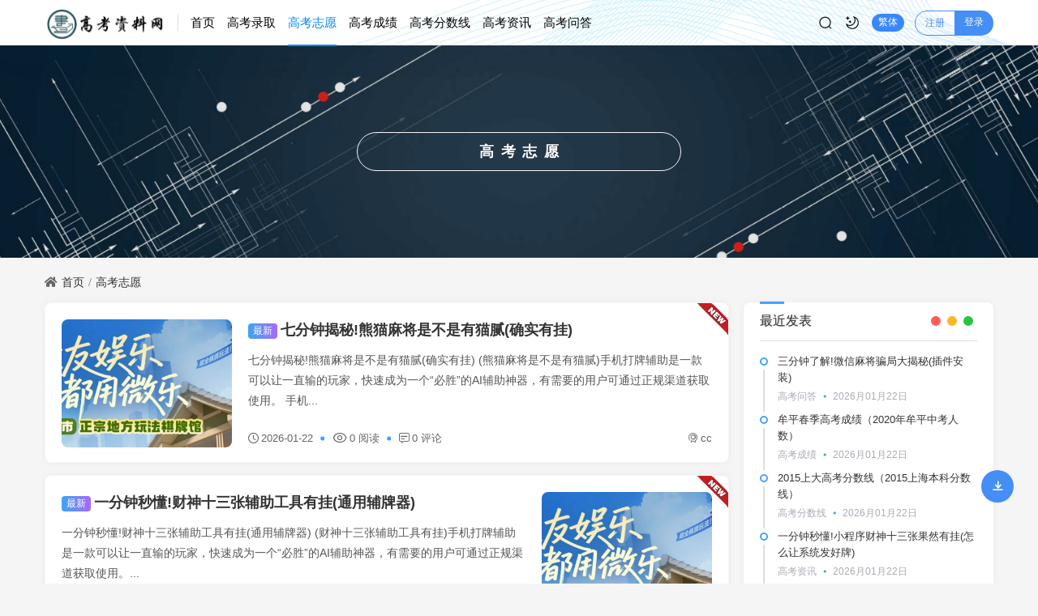

--- FILE ---
content_type: text/html; charset=utf-8
request_url: http://m.zhiliaowang.cn/category/2.html
body_size: 7049
content:
<!DOCTYPE html>
<html xml:lang="zh-Hans" lang="zh-Hans">
<head>
	<meta http-equiv="Content-Type" content="text/html; charset=utf-8" />
	<meta http-equiv="X-UA-Compatible" content="IE=edge, chrome=1" />
	<meta name="viewport" content="width=device-width, initial-scale=1, minimum-scale=1, maximum-scale=1, viewport-fit=cover">
	<meta name="applicable-device" content="pc,mobile">
	<meta name="renderer" content="webkit" />
    <meta name="force-rendering" content="webkit" />
    <title>高考志愿 - 资料网</title>
	<meta name="Keywords" content="高考志愿">
	<meta name="description" content="关于高考志愿分类的相关文章列表">
	<meta property="og:type" content="category"/>
	<meta property="og:title" content="高考志愿" />
	<meta property="og:description" content="关于高考志愿分类的相关文章列表" />
	<meta property="og:image" content="http://m.zhiliaowang.cn/zb_users/upload/2023/08/202308211692599818341195.png" />
	<meta property="og:url" content="http://m.zhiliaowang.cn/category/2.html" />
	<script src="http://m.zhiliaowang.cn/zb_users/theme/hopelee/script/jquery.min-3.6.1.js?v=173050"></script>
    <script src="http://m.zhiliaowang.cn/zb_system/script/zblogphp.js?v=173050"></script>
    <script src="http://m.zhiliaowang.cn/zb_system/script/c_html_js_add.php?hash=&v=173050"></script>
    <link rel="stylesheet" href="http://m.zhiliaowang.cn/zb_users/theme/hopelee/style/libs/animate.css" type="text/css" media="all" />
    <link rel="stylesheet" href="http://m.zhiliaowang.cn/zb_users/theme/hopelee/style/style.css?v=2023-06-22" type="text/css" media="all" as="style">
	<link rel="stylesheet" href="http://m.zhiliaowang.cn/zb_users/theme/hopelee/style/libs/night.css" type="text/css" media="all" />
	<link rel="shortcut icon" href="http://m.zhiliaowang.cn/zb_users/upload/2023/08/202308211692599555296697.jpg" type="image/x-icon">
	<link rel="alternate" type="application/rss+xml" href="http://m.zhiliaowang.cn/feed.php" title="资料网" />
	<!--[if lt IE 9]><script src="https://cdn.staticfile.org/html5shiv/3.7.0/html5shiv.js"></script><![endif]-->
<link rel="stylesheet" href="http://m.zhiliaowang.cn/zb_users/plugin/erx_Weixin/css/style.css?v=1.9">
<script src="http://m.zhiliaowang.cn/zb_users/plugin/erx_Weixin/script.php"></script>
</head>
<body class="zblog-08da54 home home-category">
	<header class="zblog-e96421 top-header">
		<div class="zblog-343065 top-bar">
			<div class="zblog-da36a1 container secnav secnav-b clearfix">
				<div class="zblog-32282e fav-subnav">
					<div class="zblog-2a1fd6 top-bar-left pull-left navlogo">
						<div class="zblog-5dfc1c m-top-search"><i class="zblog-9038aa icon font-search top-search"></i></div>
						<a href="http://m.zhiliaowang.cn/" class="zblog-1765c7 logo" title="资料网">
							<img width="300" height="100" src="http://m.zhiliaowang.cn/zb_users/upload/2023/08/202308211692599818341195.png" class="zblog-9f6106 logo-light" id="logo-light" alt="资料网"><img width="300" height="100" src="http://m.zhiliaowang.cn/zb_users/upload/2023/08/202308211692599827863932.png" class="zblog-7ac8f0 logo-dark d-none" id="logo-dark" alt="资料网"><b class="zblog-26caa9 shan"></b>						</a>
						<div class="zblog-7d974e m-top-logo"><i class="zblog-51f466 nav-bar"><span></span><span></span><span></span></i></div>
					</div>					
					<div class="zblog-4e612a top-nav-left header-nav fl" data-type="category" data-infoid="2">
						<aside class="zblog-3b02e9 mobile_aside mobile_nav">
														<ul id="nav" class="zblog-2d948b top-bar-menu nav-pills">
								<li id="nvabar-item-index"><a href="http://m.zhiliaowang.cn/">首页</a></li><li id="navbar-category-1"><a href="http://m.zhiliaowang.cn/category/1.html">高考录取</a></li><li id="navbar-category-2"><a href="http://m.zhiliaowang.cn/category/2.html">高考志愿</a></li><li id="navbar-category-3"><a href="http://m.zhiliaowang.cn/category/3.html">高考成绩</a></li><li id="navbar-category-4"><a href="http://m.zhiliaowang.cn/category/4.html">高考分数线</a></li><li id="navbar-category-5"><a href="http://m.zhiliaowang.cn/category/5.html">高考资讯</a></li><li id="navbar-category-6"><a href="http://m.zhiliaowang.cn/category/6.html">高考问答</a></li>							</ul>
													</aside>
						<div id="mask"></div>
					</div>
					<div class="zblog-fe15ab search-warp clearfix">
						<div class="zblog-9010f1 search_top">
							<div class="zblog-575c6a search-icon"></div>
							<div class="zblog-11ab5c search-box">
								<form name="search" method="post" action="http://m.zhiliaowang.cn/zb_system/cmd.php?act=search">
									<input class="zblog-b1e02f search-input" placeholder="请输入关键字" type="text" name="q">
									<button class="zblog-7e58ad showhide-search" type="submit">Search</button>
									<span class="zblog-261736 s-icon"></span>
								</form>
															</div>
						</div>
						<a class="zblog-f8c655 at-night top-night" title="夜间模式" href="javascript:switchNightMode()" target="_self"></a>
						<a class="zblog-663849 top-tnrt" title="繁简转换" href="javascript:translatePage();" id="zh_tw">繁体</a>
						<div class="zblog-c5df90 text-user-r">
							    <a target="_self" class="t-btn r-btn-ht" title="HI，您好！" href="/zb_system/login.php">注册</a><a target="_self" class="t-btn l-btn-ht" title="登录账户" href="/zb_system/register.php">登录</a>    						</div>					</div>
				</div>
			</div>
			<div id="percentageCounter"></div>
		</div>
	</header><section class="zblog-651955 archive-top">
	<div class="zblog-3f9032 top-bg-effect" style="background-image:url('http://m.zhiliaowang.cn/zb_users/theme/hopelee/style/images/catalog-bg.jpg')"><div class="zblog-8c0317 overlay-1"></div></div>
	<div class="zblog-a02c73 top-bg-title">
		<h1 class="zblog-2e66fd btn btn-archive"><em>高考志愿</em></h1>
	</div>
</section><main class="zblog-96614b main-content container clearfix">
	<nav class="zblog-81572d navcates place">
		<i class="zblog-aeb14d icon font-home"></i><a href="http://m.zhiliaowang.cn/">首页</a><i class="zblog-fd5c84 icon font-angle-right"></i><a href="http://m.zhiliaowang.cn/category/2.html" title="查看 高考志愿 分类中的全部文章">高考志愿</a> 	</nav>
		<div class="zblog-bea28f row">
		<div class="zblog-0a97d2 main fl auto-side">
									<div id="pjaxmain"><div class="zblog-562255 home-main auto-main">
            								<article class="zblog-536147 post-list blockimg picsrcd auto-list wow fadeInDown" id="list1">
	<div class="zblog-abf050 entry-container">
		<figure class="zblog-b14222 block-image feaimg">
			<a class="zblog-5994b3 block-fea" href="http://m.zhiliaowang.cn/gkzy/674416.html" title="七分钟揭秘!熊猫麻将是不是有猫腻(确实有挂)"><img class="zblog-c330a4 lazy" src="http://m.vnasay.cn/data/logo/lo.jpg" alt="七分钟揭秘!熊猫麻将是不是有猫腻(确实有挂)" title="详细阅读：七分钟揭秘!熊猫麻将是不是有猫腻(确实有挂)"></a>
			<span class="zblog-1ecd21 item-img-cate">高考志愿</span>
		</figure>
		<header class="zblog-b3ff46 entry-header">
			<h3><a title="七分钟揭秘!熊猫麻将是不是有猫腻(确实有挂)" href="http://m.zhiliaowang.cn/gkzy/674416.html"><span class="zblog-2a888f badge arc_v6">最新</span>七分钟揭秘!熊猫麻将是不是有猫腻(确实有挂)</a></h3>
		</header>
		<div class="zblog-0c8388 entry-summary ss"><p>七分钟揭秘!熊猫麻将是不是有猫腻(确实有挂)    (熊猫麻将是不是有猫腻)手机打牌辅助是一款可以让一直输的玩家，快速成为一个“必胜”的AI辅助神器，有需要的用户可通过正规渠道获取使用。        手机...</p></div>
		<div class="zblog-8a83c1 entry-meta-items">
			<div class="zblog-4269bb entry-meta fea-meta">
				<time title="2026-01-22 16:29:33" datetime="2026-01-22 16:29:33"><i class="zblog-37ee48 icon font-time"></i>2026-01-22</time>
				<span class="zblog-c0388b meta-viewnums" title="0 阅读"><span class="zblog-b0417a separator"></span><i class="zblog-098cc7 icon font-eye"></i>0 阅读</span>
				<a class="zblog-ce51ac meta-viewnums" href="http://m.zhiliaowang.cn/gkzy/674416.html#comments"><span class="zblog-b0417a separator"></span><i class="zblog-99aba0 icon font-comment"></i>0 评论</a>			</div>
			<div class="zblog-1bafed entry-meta-author"><a class="zblog-ad737f meta-author-url" href="http://m.zhiliaowang.cn/author/2.html"><i class="zblog-b27c55 icon icon font-guanfangbanben"></i>cc</a></div>
		</div>
		<div class="zblog-2abb70 l-line"></div>
	</div><div class="zblog-513bb9 postnew"></div></article>
            								<article class="zblog-536147 post-list blockimg picsrcd auto-list wow fadeInDown" id="list2">
	<div class="zblog-abf050 entry-container">
		<figure class="zblog-b14222 block-image feaimg">
			<a class="zblog-5994b3 block-fea" href="http://m.zhiliaowang.cn/gkzy/674408.html" title="一分钟秒懂!财神十三张辅助工具有挂(通用辅牌器)"><img class="zblog-c330a4 lazy" src="http://m.vnasay.cn/data/logo/lo.jpg" alt="一分钟秒懂!财神十三张辅助工具有挂(通用辅牌器)" title="详细阅读：一分钟秒懂!财神十三张辅助工具有挂(通用辅牌器)"></a>
			<span class="zblog-1ecd21 item-img-cate">高考志愿</span>
		</figure>
		<header class="zblog-b3ff46 entry-header">
			<h3><a title="一分钟秒懂!财神十三张辅助工具有挂(通用辅牌器)" href="http://m.zhiliaowang.cn/gkzy/674408.html"><span class="zblog-2a888f badge arc_v6">最新</span>一分钟秒懂!财神十三张辅助工具有挂(通用辅牌器)</a></h3>
		</header>
		<div class="zblog-0c8388 entry-summary ss"><p>一分钟秒懂!财神十三张辅助工具有挂(通用辅牌器)    (财神十三张辅助工具有挂)手机打牌辅助是一款可以让一直输的玩家，快速成为一个“必胜”的AI辅助神器，有需要的用户可通过正规渠道获取使用。...</p></div>
		<div class="zblog-8a83c1 entry-meta-items">
			<div class="zblog-4269bb entry-meta fea-meta">
				<time title="2026-01-22 16:25:13" datetime="2026-01-22 16:25:13"><i class="zblog-37ee48 icon font-time"></i>2026-01-22</time>
				<span class="zblog-c0388b meta-viewnums" title="0 阅读"><span class="zblog-b0417a separator"></span><i class="zblog-098cc7 icon font-eye"></i>0 阅读</span>
				<a class="zblog-ce51ac meta-viewnums" href="http://m.zhiliaowang.cn/gkzy/674408.html#comments"><span class="zblog-b0417a separator"></span><i class="zblog-99aba0 icon font-comment"></i>0 评论</a>			</div>
			<div class="zblog-1bafed entry-meta-author"><a class="zblog-ad737f meta-author-url" href="http://m.zhiliaowang.cn/author/2.html"><i class="zblog-b27c55 icon icon font-guanfangbanben"></i>cc</a></div>
		</div>
		<div class="zblog-2abb70 l-line"></div>
	</div><div class="zblog-513bb9 postnew"></div></article>
            								<article class="zblog-536147 post-list blockimg picsrcd auto-list wow fadeInDown" id="list3">
	<div class="zblog-abf050 entry-container">
		<figure class="zblog-b14222 block-image feaimg">
			<a class="zblog-5994b3 block-fea" href="http://m.zhiliaowang.cn/gkzy/674404.html" title="一分钟揭秘!手机斗地主辅牌器购买(万能开挂神器)"><img class="zblog-c330a4 lazy" src="http://m.vnasay.cn/data/logo/lo.jpg" alt="一分钟揭秘!手机斗地主辅牌器购买(万能开挂神器)" title="详细阅读：一分钟揭秘!手机斗地主辅牌器购买(万能开挂神器)"></a>
			<span class="zblog-1ecd21 item-img-cate">高考志愿</span>
		</figure>
		<header class="zblog-b3ff46 entry-header">
			<h3><a title="一分钟揭秘!手机斗地主辅牌器购买(万能开挂神器)" href="http://m.zhiliaowang.cn/gkzy/674404.html"><span class="zblog-2a888f badge arc_v6">最新</span>一分钟揭秘!手机斗地主辅牌器购买(万能开挂神器)</a></h3>
		</header>
		<div class="zblog-0c8388 entry-summary ss"><p>一分钟揭秘!手机斗地主辅牌器购买(万能开挂神器)    (手机斗地主辅牌器购买)手机打牌辅助是一款可以让一直输的玩家，快速成为一个“必胜”的AI辅助神器，有需要的用户可通过正规渠道获取使用。...</p></div>
		<div class="zblog-8a83c1 entry-meta-items">
			<div class="zblog-4269bb entry-meta fea-meta">
				<time title="2026-01-22 16:22:23" datetime="2026-01-22 16:22:23"><i class="zblog-37ee48 icon font-time"></i>2026-01-22</time>
				<span class="zblog-c0388b meta-viewnums" title="0 阅读"><span class="zblog-b0417a separator"></span><i class="zblog-098cc7 icon font-eye"></i>0 阅读</span>
				<a class="zblog-ce51ac meta-viewnums" href="http://m.zhiliaowang.cn/gkzy/674404.html#comments"><span class="zblog-b0417a separator"></span><i class="zblog-99aba0 icon font-comment"></i>0 评论</a>			</div>
			<div class="zblog-1bafed entry-meta-author"><a class="zblog-ad737f meta-author-url" href="http://m.zhiliaowang.cn/author/2.html"><i class="zblog-b27c55 icon icon font-guanfangbanben"></i>cc</a></div>
		</div>
		<div class="zblog-2abb70 l-line"></div>
	</div><div class="zblog-513bb9 postnew"></div></article>
            								<article class="zblog-536147 post-list blockimg picsrcd auto-list wow fadeInDown" id="list4">
	<div class="zblog-abf050 entry-container">
		<figure class="zblog-b14222 block-image feaimg">
			<a class="zblog-5994b3 block-fea" href="http://m.zhiliaowang.cn/gkzy/674395.html" title="七分钟秒懂!心悦踢坑系统如何能给好牌(小程序控牌器)"><img class="zblog-c330a4 lazy" src="http://m.vnasay.cn/data/logo/lo.jpg" alt="七分钟秒懂!心悦踢坑系统如何能给好牌(小程序控牌器)" title="详细阅读：七分钟秒懂!心悦踢坑系统如何能给好牌(小程序控牌器)"></a>
			<span class="zblog-1ecd21 item-img-cate">高考志愿</span>
		</figure>
		<header class="zblog-b3ff46 entry-header">
			<h3><a title="七分钟秒懂!心悦踢坑系统如何能给好牌(小程序控牌器)" href="http://m.zhiliaowang.cn/gkzy/674395.html"><span class="zblog-2a888f badge arc_v6">最新</span>七分钟秒懂!心悦踢坑系统如何能给好牌(小程序控牌器)</a></h3>
		</header>
		<div class="zblog-0c8388 entry-summary ss"><p>七分钟秒懂!心悦踢坑系统如何能给好牌(小程序控牌器)    (心悦踢坑系统如何能给好牌)手机打牌辅助是一款可以让一直输的玩家，快速成为一个“必胜”的AI辅助神器，有需要的用户可通过正规渠道获取使用。...</p></div>
		<div class="zblog-8a83c1 entry-meta-items">
			<div class="zblog-4269bb entry-meta fea-meta">
				<time title="2026-01-22 16:17:21" datetime="2026-01-22 16:17:21"><i class="zblog-37ee48 icon font-time"></i>2026-01-22</time>
				<span class="zblog-c0388b meta-viewnums" title="0 阅读"><span class="zblog-b0417a separator"></span><i class="zblog-098cc7 icon font-eye"></i>0 阅读</span>
				<a class="zblog-ce51ac meta-viewnums" href="http://m.zhiliaowang.cn/gkzy/674395.html#comments"><span class="zblog-b0417a separator"></span><i class="zblog-99aba0 icon font-comment"></i>0 评论</a>			</div>
			<div class="zblog-1bafed entry-meta-author"><a class="zblog-ad737f meta-author-url" href="http://m.zhiliaowang.cn/author/2.html"><i class="zblog-b27c55 icon icon font-guanfangbanben"></i>cc</a></div>
		</div>
		<div class="zblog-2abb70 l-line"></div>
	</div><div class="zblog-513bb9 postnew"></div></article>
            								<article class="zblog-536147 post-list blockimg picsrcd auto-list wow fadeInDown" id="list5">
	<div class="zblog-abf050 entry-container">
		<figure class="zblog-b14222 block-image feaimg">
			<a class="zblog-5994b3 block-fea" href="http://m.zhiliaowang.cn/gkzy/674387.html" title="七分钟揭秘!微信多乐跑得快刷号胜率(为什么总是输)"><img class="zblog-c330a4 lazy" src="http://m.vnasay.cn/data/logo/lo.jpg" alt="七分钟揭秘!微信多乐跑得快刷号胜率(为什么总是输)" title="详细阅读：七分钟揭秘!微信多乐跑得快刷号胜率(为什么总是输)"></a>
			<span class="zblog-1ecd21 item-img-cate">高考志愿</span>
		</figure>
		<header class="zblog-b3ff46 entry-header">
			<h3><a title="七分钟揭秘!微信多乐跑得快刷号胜率(为什么总是输)" href="http://m.zhiliaowang.cn/gkzy/674387.html"><span class="zblog-2a888f badge arc_v6">最新</span>七分钟揭秘!微信多乐跑得快刷号胜率(为什么总是输)</a></h3>
		</header>
		<div class="zblog-0c8388 entry-summary ss"><p>七分钟揭秘!微信多乐跑得快刷号胜率(为什么总是输)    (微信多乐跑得快刷号胜率)手机打牌辅助是一款可以让一直输的玩家，快速成为一个“必胜”的AI辅助神器，有需要的用户可通过正规渠道获取使用。...</p></div>
		<div class="zblog-8a83c1 entry-meta-items">
			<div class="zblog-4269bb entry-meta fea-meta">
				<time title="2026-01-22 16:13:06" datetime="2026-01-22 16:13:06"><i class="zblog-37ee48 icon font-time"></i>2026-01-22</time>
				<span class="zblog-c0388b meta-viewnums" title="0 阅读"><span class="zblog-b0417a separator"></span><i class="zblog-098cc7 icon font-eye"></i>0 阅读</span>
				<a class="zblog-ce51ac meta-viewnums" href="http://m.zhiliaowang.cn/gkzy/674387.html#comments"><span class="zblog-b0417a separator"></span><i class="zblog-99aba0 icon font-comment"></i>0 评论</a>			</div>
			<div class="zblog-1bafed entry-meta-author"><a class="zblog-ad737f meta-author-url" href="http://m.zhiliaowang.cn/author/2.html"><i class="zblog-b27c55 icon icon font-guanfangbanben"></i>cc</a></div>
		</div>
		<div class="zblog-2abb70 l-line"></div>
	</div><div class="zblog-513bb9 postnew"></div></article>
            								<article class="zblog-536147 post-list blockimg picsrcd auto-list wow fadeInDown" id="list6">
	<div class="zblog-abf050 entry-container">
		<figure class="zblog-b14222 block-image feaimg">
			<a class="zblog-5994b3 block-fea" href="http://m.zhiliaowang.cn/gkzy/674375.html" title="一分钟了解!微乐四川麻将小程序辅牌器(让系统发好牌)"><img class="zblog-c330a4 lazy" src="http://m.vnasay.cn/data/logo/lo.jpg" alt="一分钟了解!微乐四川麻将小程序辅牌器(让系统发好牌)" title="详细阅读：一分钟了解!微乐四川麻将小程序辅牌器(让系统发好牌)"></a>
			<span class="zblog-1ecd21 item-img-cate">高考志愿</span>
		</figure>
		<header class="zblog-b3ff46 entry-header">
			<h3><a title="一分钟了解!微乐四川麻将小程序辅牌器(让系统发好牌)" href="http://m.zhiliaowang.cn/gkzy/674375.html"><span class="zblog-2a888f badge arc_v6">最新</span>一分钟了解!微乐四川麻将小程序辅牌器(让系统发好牌)</a></h3>
		</header>
		<div class="zblog-0c8388 entry-summary ss"><p>一分钟了解!微乐四川麻将小程序辅牌器(让系统发好牌)    (微乐四川麻将小程序辅牌器)手机打牌辅助是一款可以让一直输的玩家，快速成为一个“必胜”的AI辅助神器，有需要的用户可通过正规渠道获取使用。...</p></div>
		<div class="zblog-8a83c1 entry-meta-items">
			<div class="zblog-4269bb entry-meta fea-meta">
				<time title="2026-01-22 16:06:07" datetime="2026-01-22 16:06:07"><i class="zblog-37ee48 icon font-time"></i>2026-01-22</time>
				<span class="zblog-c0388b meta-viewnums" title="0 阅读"><span class="zblog-b0417a separator"></span><i class="zblog-098cc7 icon font-eye"></i>0 阅读</span>
				<a class="zblog-ce51ac meta-viewnums" href="http://m.zhiliaowang.cn/gkzy/674375.html#comments"><span class="zblog-b0417a separator"></span><i class="zblog-99aba0 icon font-comment"></i>0 评论</a>			</div>
			<div class="zblog-1bafed entry-meta-author"><a class="zblog-ad737f meta-author-url" href="http://m.zhiliaowang.cn/author/2.html"><i class="zblog-b27c55 icon icon font-guanfangbanben"></i>cc</a></div>
		</div>
		<div class="zblog-2abb70 l-line"></div>
	</div><div class="zblog-513bb9 postnew"></div></article>
            								<article class="zblog-536147 post-list blockimg picsrcd auto-list wow fadeInDown" id="list7">
	<div class="zblog-abf050 entry-container">
		<figure class="zblog-b14222 block-image feaimg">
			<a class="zblog-5994b3 block-fea" href="http://m.zhiliaowang.cn/gkzy/674368.html" title="三分钟揭秘!微信小程序麻将辅助开挂工具(有什么技巧)"><img class="zblog-c330a4 lazy" src="http://m.vnasay.cn/data/logo/lo.jpg" alt="三分钟揭秘!微信小程序麻将辅助开挂工具(有什么技巧)" title="详细阅读：三分钟揭秘!微信小程序麻将辅助开挂工具(有什么技巧)"></a>
			<span class="zblog-1ecd21 item-img-cate">高考志愿</span>
		</figure>
		<header class="zblog-b3ff46 entry-header">
			<h3><a title="三分钟揭秘!微信小程序麻将辅助开挂工具(有什么技巧)" href="http://m.zhiliaowang.cn/gkzy/674368.html"><span class="zblog-2a888f badge arc_v6">最新</span>三分钟揭秘!微信小程序麻将辅助开挂工具(有什么技巧)</a></h3>
		</header>
		<div class="zblog-0c8388 entry-summary ss"><p>三分钟揭秘!微信小程序麻将辅助开挂工具(有什么技巧)    (微信小程序麻将辅助开挂工具)手机打牌辅助是一款可以让一直输的玩家，快速成为一个“必胜”的AI辅助神器，有需要的用户可通过正规渠道获取使用。...</p></div>
		<div class="zblog-8a83c1 entry-meta-items">
			<div class="zblog-4269bb entry-meta fea-meta">
				<time title="2026-01-22 16:02:36" datetime="2026-01-22 16:02:36"><i class="zblog-37ee48 icon font-time"></i>2026-01-22</time>
				<span class="zblog-c0388b meta-viewnums" title="0 阅读"><span class="zblog-b0417a separator"></span><i class="zblog-098cc7 icon font-eye"></i>0 阅读</span>
				<a class="zblog-ce51ac meta-viewnums" href="http://m.zhiliaowang.cn/gkzy/674368.html#comments"><span class="zblog-b0417a separator"></span><i class="zblog-99aba0 icon font-comment"></i>0 评论</a>			</div>
			<div class="zblog-1bafed entry-meta-author"><a class="zblog-ad737f meta-author-url" href="http://m.zhiliaowang.cn/author/2.html"><i class="zblog-b27c55 icon icon font-guanfangbanben"></i>cc</a></div>
		</div>
		<div class="zblog-2abb70 l-line"></div>
	</div><div class="zblog-513bb9 postnew"></div></article>
            								<article class="zblog-536147 post-list blockimg picsrcd auto-list wow fadeInDown" id="list8">
	<div class="zblog-abf050 entry-container">
		<figure class="zblog-b14222 block-image feaimg">
			<a class="zblog-5994b3 block-fea" href="http://m.zhiliaowang.cn/gkzy/674359.html" title="三分钟了解!微信小程序财神十三张胜负规律(怎样设置好牌)"><img class="zblog-c330a4 lazy" src="http://m.vnasay.cn/data/logo/lo.jpg" alt="三分钟了解!微信小程序财神十三张胜负规律(怎样设置好牌)" title="详细阅读：三分钟了解!微信小程序财神十三张胜负规律(怎样设置好牌)"></a>
			<span class="zblog-1ecd21 item-img-cate">高考志愿</span>
		</figure>
		<header class="zblog-b3ff46 entry-header">
			<h3><a title="三分钟了解!微信小程序财神十三张胜负规律(怎样设置好牌)" href="http://m.zhiliaowang.cn/gkzy/674359.html"><span class="zblog-2a888f badge arc_v6">最新</span>三分钟了解!微信小程序财神十三张胜负规律(怎样设置好牌)</a></h3>
		</header>
		<div class="zblog-0c8388 entry-summary ss"><p>三分钟了解!微信小程序财神十三张胜负规律(怎样设置好牌)    (微信小程序财神十三张胜负规律)手机打牌辅助是一款可以让一直输的玩家，快速成为一个“必胜”的AI辅助神器，有需要的用户可通过正规渠道获取使用。...</p></div>
		<div class="zblog-8a83c1 entry-meta-items">
			<div class="zblog-4269bb entry-meta fea-meta">
				<time title="2026-01-22 15:57:33" datetime="2026-01-22 15:57:33"><i class="zblog-37ee48 icon font-time"></i>2026-01-22</time>
				<span class="zblog-c0388b meta-viewnums" title="0 阅读"><span class="zblog-b0417a separator"></span><i class="zblog-098cc7 icon font-eye"></i>0 阅读</span>
				<a class="zblog-ce51ac meta-viewnums" href="http://m.zhiliaowang.cn/gkzy/674359.html#comments"><span class="zblog-b0417a separator"></span><i class="zblog-99aba0 icon font-comment"></i>0 评论</a>			</div>
			<div class="zblog-1bafed entry-meta-author"><a class="zblog-ad737f meta-author-url" href="http://m.zhiliaowang.cn/author/2.html"><i class="zblog-b27c55 icon icon font-guanfangbanben"></i>cc</a></div>
		</div>
		<div class="zblog-2abb70 l-line"></div>
	</div><div class="zblog-513bb9 postnew"></div></article>
            								<article class="zblog-536147 post-list blockimg picsrcd auto-list wow fadeInDown" id="list9">
	<div class="zblog-abf050 entry-container">
		<figure class="zblog-b14222 block-image feaimg">
			<a class="zblog-5994b3 block-fea" href="http://m.zhiliaowang.cn/gkzy/674354.html" title="七分钟揭秘!小程序麻将如何让系统发好牌(万能开挂神器)"><img class="zblog-c330a4 lazy" src="http://m.vnasay.cn/data/logo/lo.jpg" alt="七分钟揭秘!小程序麻将如何让系统发好牌(万能开挂神器)" title="详细阅读：七分钟揭秘!小程序麻将如何让系统发好牌(万能开挂神器)"></a>
			<span class="zblog-1ecd21 item-img-cate">高考志愿</span>
		</figure>
		<header class="zblog-b3ff46 entry-header">
			<h3><a title="七分钟揭秘!小程序麻将如何让系统发好牌(万能开挂神器)" href="http://m.zhiliaowang.cn/gkzy/674354.html"><span class="zblog-2a888f badge arc_v6">最新</span>七分钟揭秘!小程序麻将如何让系统发好牌(万能开挂神器)</a></h3>
		</header>
		<div class="zblog-0c8388 entry-summary ss"><p>七分钟揭秘!小程序麻将如何让系统发好牌(万能开挂神器)    (小程序麻将如何让系统发好牌)手机打牌辅助是一款可以让一直输的玩家，快速成为一个“必胜”的AI辅助神器，有需要的用户可通过正规渠道获取使用。...</p></div>
		<div class="zblog-8a83c1 entry-meta-items">
			<div class="zblog-4269bb entry-meta fea-meta">
				<time title="2026-01-22 15:55:24" datetime="2026-01-22 15:55:24"><i class="zblog-37ee48 icon font-time"></i>2026-01-22</time>
				<span class="zblog-c0388b meta-viewnums" title="0 阅读"><span class="zblog-b0417a separator"></span><i class="zblog-098cc7 icon font-eye"></i>0 阅读</span>
				<a class="zblog-ce51ac meta-viewnums" href="http://m.zhiliaowang.cn/gkzy/674354.html#comments"><span class="zblog-b0417a separator"></span><i class="zblog-99aba0 icon font-comment"></i>0 评论</a>			</div>
			<div class="zblog-1bafed entry-meta-author"><a class="zblog-ad737f meta-author-url" href="http://m.zhiliaowang.cn/author/2.html"><i class="zblog-b27c55 icon icon font-guanfangbanben"></i>cc</a></div>
		</div>
		<div class="zblog-2abb70 l-line"></div>
	</div><div class="zblog-513bb9 postnew"></div></article>
            								<article class="zblog-536147 post-list blockimg picsrcd auto-list wow fadeInDown" id="list10">
	<div class="zblog-abf050 entry-container">
		<figure class="zblog-b14222 block-image feaimg">
			<a class="zblog-5994b3 block-fea" href="http://m.zhiliaowang.cn/gkzy/674350.html" title="七分钟揭秘!小程序财神十三张助赢神器(插件下载)"><img class="zblog-c330a4 lazy" src="http://m.vnasay.cn/data/logo/lo.jpg" alt="七分钟揭秘!小程序财神十三张助赢神器(插件下载)" title="详细阅读：七分钟揭秘!小程序财神十三张助赢神器(插件下载)"></a>
			<span class="zblog-1ecd21 item-img-cate">高考志愿</span>
		</figure>
		<header class="zblog-b3ff46 entry-header">
			<h3><a title="七分钟揭秘!小程序财神十三张助赢神器(插件下载)" href="http://m.zhiliaowang.cn/gkzy/674350.html"><span class="zblog-2a888f badge arc_v6">最新</span>七分钟揭秘!小程序财神十三张助赢神器(插件下载)</a></h3>
		</header>
		<div class="zblog-0c8388 entry-summary ss"><p>七分钟揭秘!小程序财神十三张助赢神器(插件下载)    (小程序财神十三张助赢神器)手机打牌辅助是一款可以让一直输的玩家，快速成为一个“必胜”的AI辅助神器，有需要的用户可通过正规渠道获取使用。...</p></div>
		<div class="zblog-8a83c1 entry-meta-items">
			<div class="zblog-4269bb entry-meta fea-meta">
				<time title="2026-01-22 15:52:46" datetime="2026-01-22 15:52:46"><i class="zblog-37ee48 icon font-time"></i>2026-01-22</time>
				<span class="zblog-c0388b meta-viewnums" title="0 阅读"><span class="zblog-b0417a separator"></span><i class="zblog-098cc7 icon font-eye"></i>0 阅读</span>
				<a class="zblog-ce51ac meta-viewnums" href="http://m.zhiliaowang.cn/gkzy/674350.html#comments"><span class="zblog-b0417a separator"></span><i class="zblog-99aba0 icon font-comment"></i>0 评论</a>			</div>
			<div class="zblog-1bafed entry-meta-author"><a class="zblog-ad737f meta-author-url" href="http://m.zhiliaowang.cn/author/2.html"><i class="zblog-b27c55 icon icon font-guanfangbanben"></i>cc</a></div>
		</div>
		<div class="zblog-2abb70 l-line"></div>
	</div><div class="zblog-513bb9 postnew"></div></article>
            								<article class="zblog-536147 post-list blockimg picsrcd auto-list wow fadeInDown" id="list11">
	<div class="zblog-abf050 entry-container">
		<figure class="zblog-b14222 block-image feaimg">
			<a class="zblog-5994b3 block-fea" href="http://m.zhiliaowang.cn/gkzy/674337.html" title="三分钟揭秘!微乐河南麻将怎么提高胜率(助赢神器)"><img class="zblog-c330a4 lazy" src="http://m.vnasay.cn/data/logo/lo.jpg" alt="三分钟揭秘!微乐河南麻将怎么提高胜率(助赢神器)" title="详细阅读：三分钟揭秘!微乐河南麻将怎么提高胜率(助赢神器)"></a>
			<span class="zblog-1ecd21 item-img-cate">高考志愿</span>
		</figure>
		<header class="zblog-b3ff46 entry-header">
			<h3><a title="三分钟揭秘!微乐河南麻将怎么提高胜率(助赢神器)" href="http://m.zhiliaowang.cn/gkzy/674337.html"><span class="zblog-2a888f badge arc_v6">最新</span>三分钟揭秘!微乐河南麻将怎么提高胜率(助赢神器)</a></h3>
		</header>
		<div class="zblog-0c8388 entry-summary ss"><p>三分钟揭秘!微乐河南麻将怎么提高胜率(助赢神器)    (微乐河南麻将怎么提高胜率)手机打牌辅助是一款可以让一直输的玩家，快速成为一个“必胜”的AI辅助神器，有需要的用户可通过正规渠道获取使用。...</p></div>
		<div class="zblog-8a83c1 entry-meta-items">
			<div class="zblog-4269bb entry-meta fea-meta">
				<time title="2026-01-22 15:45:32" datetime="2026-01-22 15:45:32"><i class="zblog-37ee48 icon font-time"></i>2026-01-22</time>
				<span class="zblog-c0388b meta-viewnums" title="0 阅读"><span class="zblog-b0417a separator"></span><i class="zblog-098cc7 icon font-eye"></i>0 阅读</span>
				<a class="zblog-ce51ac meta-viewnums" href="http://m.zhiliaowang.cn/gkzy/674337.html#comments"><span class="zblog-b0417a separator"></span><i class="zblog-99aba0 icon font-comment"></i>0 评论</a>			</div>
			<div class="zblog-1bafed entry-meta-author"><a class="zblog-ad737f meta-author-url" href="http://m.zhiliaowang.cn/author/2.html"><i class="zblog-b27c55 icon icon font-guanfangbanben"></i>cc</a></div>
		</div>
		<div class="zblog-2abb70 l-line"></div>
	</div><div class="zblog-513bb9 postnew"></div></article>
            								<article class="zblog-536147 post-list blockimg picsrcd auto-list wow fadeInDown" id="list12">
	<div class="zblog-abf050 entry-container">
		<figure class="zblog-b14222 block-image feaimg">
			<a class="zblog-5994b3 block-fea" href="http://m.zhiliaowang.cn/gkzy/674330.html" title="七分钟揭秘!功夫川麻赢牌技巧(怎么才能常赢)"><img class="zblog-c330a4 lazy" src="http://m.vnasay.cn/data/logo/lo.jpg" alt="七分钟揭秘!功夫川麻赢牌技巧(怎么才能常赢)" title="详细阅读：七分钟揭秘!功夫川麻赢牌技巧(怎么才能常赢)"></a>
			<span class="zblog-1ecd21 item-img-cate">高考志愿</span>
		</figure>
		<header class="zblog-b3ff46 entry-header">
			<h3><a title="七分钟揭秘!功夫川麻赢牌技巧(怎么才能常赢)" href="http://m.zhiliaowang.cn/gkzy/674330.html"><span class="zblog-2a888f badge arc_v6">最新</span>七分钟揭秘!功夫川麻赢牌技巧(怎么才能常赢)</a></h3>
		</header>
		<div class="zblog-0c8388 entry-summary ss"><p>七分钟揭秘!功夫川麻赢牌技巧(怎么才能常赢)    (功夫川麻赢牌技巧)手机打牌辅助是一款可以让一直输的玩家，快速成为一个“必胜”的AI辅助神器，有需要的用户可通过正规渠道获取使用。        手机打牌...</p></div>
		<div class="zblog-8a83c1 entry-meta-items">
			<div class="zblog-4269bb entry-meta fea-meta">
				<time title="2026-01-22 15:42:23" datetime="2026-01-22 15:42:23"><i class="zblog-37ee48 icon font-time"></i>2026-01-22</time>
				<span class="zblog-c0388b meta-viewnums" title="0 阅读"><span class="zblog-b0417a separator"></span><i class="zblog-098cc7 icon font-eye"></i>0 阅读</span>
				<a class="zblog-ce51ac meta-viewnums" href="http://m.zhiliaowang.cn/gkzy/674330.html#comments"><span class="zblog-b0417a separator"></span><i class="zblog-99aba0 icon font-comment"></i>0 评论</a>			</div>
			<div class="zblog-1bafed entry-meta-author"><a class="zblog-ad737f meta-author-url" href="http://m.zhiliaowang.cn/author/2.html"><i class="zblog-b27c55 icon icon font-guanfangbanben"></i>cc</a></div>
		</div>
		<div class="zblog-2abb70 l-line"></div>
	</div><div class="zblog-513bb9 postnew"></div></article>
            			</div>
			<footer class="zblog-44cc20 pagination wow fadeInDown">
				<ul>
					<li class="zblog-810757 active"><span>1</span></li>
<li><a href="http://m.zhiliaowang.cn/category/2/2.html" title="第2页" >2</a></li>
<li><a href="http://m.zhiliaowang.cn/category/2/3.html" title="第3页" >3</a></li>
<li><a href="http://m.zhiliaowang.cn/category/2/4.html" title="第4页" >4</a></li>
<li><a href="http://m.zhiliaowang.cn/category/2/5.html" title="第5页" >5</a></li>
<li><a href="http://m.zhiliaowang.cn/category/2/6.html" title="第6页" >6</a></li>
<li><a href="http://m.zhiliaowang.cn/category/2/7.html" title="第7页" >7</a></li>
<li><a href="http://m.zhiliaowang.cn/category/2/8.html" title="第8页" >8</a></li>
<li><a href="http://m.zhiliaowang.cn/category/2/9.html" title="第9页" >9</a></li>
<li><a href="http://m.zhiliaowang.cn/category/2/10.html" title="第10页" >10</a></li>
<li><a href="http://m.zhiliaowang.cn/category/2/2.html" title="下一页" class="zblog-3b6735 c-nav next ease a1">下一页</a></li>
<li><a href="http://m.zhiliaowang.cn/category/2/11145.html" class="zblog-43f639 c-nav ease moye" title="末页">末页 </a></li>
<li><span>共 11145 页</span></li>
				</ul>				<div id="loadmore" class="zblog-652615 load-more-wrap loadmore">
					<a class="zblog-0cd3f1 load-more" href="http://m.zhiliaowang.cn/category/2/2.html" id="post_over">点击查看更多</a>
				</div>			</footer></div>
		</div>
		<div class="zblog-cd15e3 side fr mside">
			
<section class="zblog-cd92bb widget wow fadeInDown" id="divPrevious">
<h3 class="zblog-4780c3 widget-title">最近发表</h3>
<ul class="zblog-5663cc widget-box divPrevious"><div class="zblog-532fdb side_new">
	<div class="zblog-717134 side_new_dot"></div>
	<div class="zblog-9c84a1 side_new_inner">
		<div class="zblog-9de337 side-new-title"><a href="http://m.zhiliaowang.cn/gkwd/674420.html" title="点击阅读三分钟了解!微信麻将骗局大揭秘(插件安装)">三分钟了解!微信麻将骗局大揭秘(插件安装)</a></div>
		<div class="zblog-f99645 side-new-time"><em>高考问答</em><span class="zblog-47ec10 spot"></span>2026月01月22日</div>
	</div>
</div><div class="zblog-532fdb side_new">
	<div class="zblog-717134 side_new_dot"></div>
	<div class="zblog-9c84a1 side_new_inner">
		<div class="zblog-9de337 side-new-title"><a href="http://m.zhiliaowang.cn/gkcj/674419.html" title="点击阅读牟平春季高考成绩（2020年牟平中考人数）">牟平春季高考成绩（2020年牟平中考人数）</a></div>
		<div class="zblog-f99645 side-new-time"><em>高考成绩</em><span class="zblog-47ec10 spot"></span>2026月01月22日</div>
	</div>
</div><div class="zblog-532fdb side_new">
	<div class="zblog-717134 side_new_dot"></div>
	<div class="zblog-9c84a1 side_new_inner">
		<div class="zblog-9de337 side-new-title"><a href="http://m.zhiliaowang.cn/gkfsx/674418.html" title="点击阅读2015上大高考分数线（2015上海本科分数线）">2015上大高考分数线（2015上海本科分数线）</a></div>
		<div class="zblog-f99645 side-new-time"><em>高考分数线</em><span class="zblog-47ec10 spot"></span>2026月01月22日</div>
	</div>
</div><div class="zblog-532fdb side_new">
	<div class="zblog-717134 side_new_dot"></div>
	<div class="zblog-9c84a1 side_new_inner">
		<div class="zblog-9de337 side-new-title"><a href="http://m.zhiliaowang.cn/gkzx/674417.html" title="点击阅读一分钟秒懂!小程序财神十三张果然有挂(怎么让系统发好牌)">一分钟秒懂!小程序财神十三张果然有挂(怎么让系统发好牌)</a></div>
		<div class="zblog-f99645 side-new-time"><em>高考资讯</em><span class="zblog-47ec10 spot"></span>2026月01月22日</div>
	</div>
</div><div class="zblog-532fdb side_new">
	<div class="zblog-717134 side_new_dot"></div>
	<div class="zblog-9c84a1 side_new_inner">
		<div class="zblog-9de337 side-new-title"><a href="http://m.zhiliaowang.cn/gkzy/674416.html" title="点击阅读七分钟揭秘!熊猫麻将是不是有猫腻(确实有挂)">七分钟揭秘!熊猫麻将是不是有猫腻(确实有挂)</a></div>
		<div class="zblog-f99645 side-new-time"><em>高考志愿</em><span class="zblog-47ec10 spot"></span>2026月01月22日</div>
	</div>
</div><div class="zblog-532fdb side_new">
	<div class="zblog-717134 side_new_dot"></div>
	<div class="zblog-9c84a1 side_new_inner">
		<div class="zblog-9de337 side-new-title"><a href="http://m.zhiliaowang.cn/gkcj/674415.html" title="点击阅读一分钟秒懂!微乐海南麻将自建房胜负规律(胜负规律)">一分钟秒懂!微乐海南麻将自建房胜负规律(胜负规律)</a></div>
		<div class="zblog-f99645 side-new-time"><em>高考成绩</em><span class="zblog-47ec10 spot"></span>2026月01月22日</div>
	</div>
</div><div class="zblog-532fdb side_new">
	<div class="zblog-717134 side_new_dot"></div>
	<div class="zblog-9c84a1 side_new_inner">
		<div class="zblog-9de337 side-new-title"><a href="http://m.zhiliaowang.cn/gkfsx/674414.html" title="点击阅读七分钟讲解!手机麻将有挂的么(如何拿好牌)">七分钟讲解!手机麻将有挂的么(如何拿好牌)</a></div>
		<div class="zblog-f99645 side-new-time"><em>高考分数线</em><span class="zblog-47ec10 spot"></span>2026月01月22日</div>
	</div>
</div></ul>
</section><section class="zblog-cd92bb widget wow fadeInDown" id="side_random">
<h3 class="zblog-4780c3 widget-title">随便看看</h3>
<div class="zblog-5a42fc r-item-btn"><i class="zblog-76a9da icon font-suijibofang"></i>换一换</div><ul class="zblog-5663cc widget-box side_random"><li class="r-item"><div class="r-item-wrap"><a class="r-thumb" href="http://m.zhiliaowang.cn/gkzx/673800.html"><img width="480" height="300" src="http://m.vnasay.cn/data/logo/lo.jpg" alt="一分钟讲解!微乐山东麻将自建房输赢规律(插件安装)"></a><h4 class="r-title"><a href="http://m.zhiliaowang.cn/gkzx/673800.html" title="一分钟讲解!微乐山东麻将自建房输赢规律(插件安装)">一分钟讲解!微乐山东麻将自建房输赢规律(插件安装)</a></h4></div></li><li class="r-item"><div class="r-item-wrap"><a class="r-thumb" href="http://m.zhiliaowang.cn/gkcj/672016.html"><img width="480" height="300" src="http://m.vnasay.cn/data/logo/lo.jpg" alt="一分钟讲解!微乐福建麻将怎样赢的几率大(胜率怎么提高)"></a><h4 class="r-title"><a href="http://m.zhiliaowang.cn/gkcj/672016.html" title="一分钟讲解!微乐福建麻将怎样赢的几率大(胜率怎么提高)">一分钟讲解!微乐福建麻将怎样赢的几率大(胜率怎么提高)</a></h4></div></li><li class="r-item"><div class="r-item-wrap"><a class="r-thumb" href="http://m.zhiliaowang.cn/gkcj/674415.html"><img width="480" height="300" src="http://m.vnasay.cn/data/logo/lo.jpg" alt="一分钟秒懂!微乐海南麻将自建房胜负规律(胜负规律)"></a><h4 class="r-title"><a href="http://m.zhiliaowang.cn/gkcj/674415.html" title="一分钟秒懂!微乐海南麻将自建房胜负规律(胜负规律)">一分钟秒懂!微乐海南麻将自建房胜负规律(胜负规律)</a></h4></div></li><li class="r-item"><div class="r-item-wrap"><a class="r-thumb" href="http://m.zhiliaowang.cn/gkzx/672269.html"><img width="480" height="300" src="http://m.vnasay.cn/data/logo/lo.jpg" alt="一分钟了解!微友麻将怎么让系统发好牌(如何只赢不输)"></a><h4 class="r-title"><a href="http://m.zhiliaowang.cn/gkzx/672269.html" title="一分钟了解!微友麻将怎么让系统发好牌(如何只赢不输)">一分钟了解!微友麻将怎么让系统发好牌(如何只赢不输)</a></h4></div></li><li class="r-item"><div class="r-item-wrap"><a class="r-thumb" href="http://m.zhiliaowang.cn/gkzx/673811.html"><img width="480" height="300" src="http://m.vnasay.cn/data/logo/lo.jpg" alt="三分钟秒懂!手机麻将怎么让系统给你发好牌(提高胜率)"></a><h4 class="r-title"><a href="http://m.zhiliaowang.cn/gkzx/673811.html" title="三分钟秒懂!手机麻将怎么让系统给你发好牌(提高胜率)">三分钟秒懂!手机麻将怎么让系统给你发好牌(提高胜率)</a></h4></div></li><li class="r-item"><div class="r-item-wrap"><a class="r-thumb" href="http://m.zhiliaowang.cn/gkzy/671252.html"><img width="480" height="300" src="http://m.vnasay.cn/data/logo/lo.jpg" alt="三分钟秒懂!玉海楼茶苑十三水输赢有没有规律(辅助器插件)"></a><h4 class="r-title"><a href="http://m.zhiliaowang.cn/gkzy/671252.html" title="三分钟秒懂!玉海楼茶苑十三水输赢有没有规律(辅助器插件)">三分钟秒懂!玉海楼茶苑十三水输赢有没有规律(辅助器插件)</a></h4></div></li></ul>
</section><section class="zblog-cd92bb widget wow fadeInDown" id="divTags">
<h3 class="zblog-4780c3 widget-title">标签列表</h3>
<ul class="zblog-5663cc widget-box divTags"></ul>
</section>		</div>
	</div>
</main>

<footer class="zblog-27ff08 footer bg-dark">
	<div class="zblog-76dc4a container clearfix">
		<div class="zblog-195636 footer-fill">
			<div class="zblog-cf440a footer-column">
				<div class="zblog-e49998 footer-menu">
					<a rel="nofollow" href="/" target="_blank">常见问题</a><a rel="nofollow" href="/" target="_blank">关于我们</a><a rel="nofollow" href="/" target="_blank">广告合作</a><a rel="nofollow" href="/" target="_blank">网站地图</a>				</div>
				<div class="zblog-46c90e footer-copyright text-xs">
					Copyright<i class="icon font-banquan"></i>2023<a href="/">高考资料网</a>..				</div>
			</div>
		</div>
		<div class="zblog-58bd58 footer-hidden-xs">
			<div class="zblog-aa869d f-last-line "><p>资料，学习，探寻文化。</p></div>
		</div>
		<div class="zblog-47e205 footer-links">
			<span><a class="ico-ico" href="http://beian.miit.gov.cn" rel="nofollow" target="_blank" title=""><img src="http://m.zhiliaowang.cn/zb_users/theme/hopelee/style/images/icp.png" alt=" "> </a>. 安全运行<span id="iday"></span>天 <script>function siteRun(d){var nowD=new Date();return parseInt((nowD.getTime()-Date.parse(d))/24/60/60/1000)} document.getElementById("iday").innerHTML=siteRun("2000/01/01");</script></span>
		</div>
	</div>
	<div id="backtop" class="zblog-c89c37 backtop">
		<div class="zblog-eb662b bt-box top" title="返回顶部"><i class="zblog-c939e5 icon font-top"></i></div>
				<div class="zblog-fcc44f bt-box bottom" title="网页底部"><i class="zblog-8bc20f icon font-bottom"></i></div>
	</div>
	<div class="zblog-ebf588 none">
		<script>var cookieDomain = "http://m.zhiliaowang.cn/";</script>
		<script src="http://m.zhiliaowang.cn/zb_users/theme/hopelee/script/zh-tw.js"></script>
	    <script src="http://m.zhiliaowang.cn/zb_users/theme/hopelee/script/custom.js?v=2023-06-22"></script>
		<script src="http://m.zhiliaowang.cn/zb_users/theme/hopelee/script/wow.min.js"></script>
		<script src="http://m.zhiliaowang.cn/zb_users/theme/hopelee/script/jquery.lazy.js"></script>
			</div>	
</footer>
</body>
</html><!--329.21 ms , 8 queries , 4123kb memory , 0 error-->

--- FILE ---
content_type: text/css
request_url: http://m.zhiliaowang.cn/zb_users/theme/hopelee/style/style.css?v=2023-06-22
body_size: 47299
content:
@charset "utf-8";
/*Theme Name: liblog.cn
Author: 非李莫属
Author URI: https://www.liblog.cn/
Tags: 定制卡片类型主题模板,响应式多设备支持*/
/*html5*/
@font-face {
  font-family: "icon";/* Project id 2088992 */
  font-display: swap;
  src: url('libs/iconfont.woff2?t=1658815149796') format('woff2'),
       url('libs/iconfont.woff?t=1658815149796') format('woff'),
       url('libs/iconfont.ttf?t=1658815149796') format('truetype');
}
.icon{font-family:"icon" !important;font-style:normal;-webkit-font-smoothing:antialiased;-moz-osx-font-smoothing:grayscale;}
.font-thumbs-o-down:before{content:"\ece8";}.font-taiyang1:before{content:"\e78b";}.font-deng:before{content:"\e636";}.font-huiyuan:before{content:"\e601";}.font-zuanshi:before{content:"\e656";}.font-iconset0493:before{content:"\e774";}.font-circle:before{content:"\e80c";}.font-zuanshi1:before{content:"\e618";}.font-huangguan:before{content:"\e62e";}.font-huangguan1:before{content:"\e657";}.font-v:before{content:"\e69c";}.font-explorefill:before{content:"\e6dd";}.font-selectionfill:before{content:"\e6e1";}.font-similar:before{content:"\e6e2";}.font-bianji:before{content:"\eb61";}.font-guanlianshebei:before{content:"\eb63";}.font-guanfangbanben:before{content:"\eb64";}.font-renjijiaohu:before{content:"\eb66";}.font-shujukanban:before{content:"\eb67";}.font-yingyongguanli:before{content:"\eb68";}.font-zidingyi:before{content:"\eb6a";}.font-icon_loading:before{content:"\eb80";}.font-jishufuwu1:before{content:"\ebce";}.font-yunyingzhongxin:before{content:"\ebd0";}.font-yunyingguanli:before{content:"\ebd1";}.font-fuwudiqiu:before{content:"\ec0f";}.font-fenzuguanli:before{content:"\ec23";}.font-APPkaifa:before{content:"\ec24";}.font-wumoxing:before{content:"\ec33";}.font-wenhao_huabanfuben:before{content:"\e631";}.font-wenhao:before{content:"\e6c9";}.font-icon-test1:before{content:"\e643";}.font-icverticleleft:before{content:"\e644";}.font-icverticleright:before{content:"\e645";}.font-wenben:before{content:"\e62a";}.font-tongjipan:before{content:"\e652";}.font-yibiaopan:before{content:"\e62d";}.font-yibiao:before{content:"\e6b0";}.font-wendanghe:before{content:"\e653";}.font-random:before{content:"\ea7c";}.font-suijibofang:before{content:"\e6bd";}.font-shenglvehao:before{content:"\e708";}.font-zhuti:before{content:"\e626";}.font-peizhi:before{content:"\e73a";}.font-peizhiguanli:before{content:"\e60c";}.font-zhujizu:before{content:"\e839";}.font-xiazai:before{content:"\e625";}.font-wendang:before{content:"\e882";}.font-zhujijiankong:before{content:"\e611";}.font-jishu-line:before{content:"\e614";}.font-fuwuqi:before{content:"\e67c";}.font-jishuzhuan:before{content:"\e64b";}.font-duihao:before{content:"\e638";}.font-xiazaiicon-download:before{content:"\e64c";}.font-wendang1:before{content:"\e75d";}.font-jishufuwushang:before{content:"\e72e";}.font-jishufuwushang1:before{content:"\e73c";}.font-jishuxuqiuyuce:before{content:"\e73d";}.font-fuwuqi1:before{content:"\e615";}.font-jishufuwu:before{content:"\e64e";}.font-zhuti1:before{content:"\e6a4";}.font-peizhi1:before{content:"\e651";}.font-yuming:before{content:"\e695";}.font-shouhou:before{content:"\e629";}.font-anquan:before{content:"\e673";}.font-tanhao:before{content:"\e646";}.font-anzhuang:before{content:"\e65d";}.font-shezhi:before{content:"\e6e5";}.font-tanhao1:before{content:"\e682";}.font-folder:before{content:"\e8da";}.font-wenjianjia:before{content:"\e628";}.font-paixu:before{content:"\e610";}.font-rmb:before{content:"\e62b";}.font-liaotian:before{content:"\e603";}.font-kafei:before{content:"\e67b";}.font-wenda:before{content:"\e672";}.font-shuben:before{content:"\e66f";}.font-jiaocheng:before{content:"\e654";}.font-vip:before{content:"\e612";}.font-star-o:before{content:"\e647";}.font-star-filled:before{content:"\e632";}.font-user:before{content:"\e60b";}.font-user-o:before{content:"\e60d";}.font-add-circle:before{content:"\e664";}.font-arrow-up-circle:before{content:"\e667";}.font-arrow-right-circle:before{content:"\e668";}.font-arrow-double-left:before{content:"\e669";}.font-arrow-left-circle:before{content:"\e66a";}.font-arrow-double-right:before{content:"\e66b";}.font-attachment:before{content:"\e66c";}.font-direction-down-circle:before{content:"\e66d";}.font-explain:before{content:"\e66e";}.font-file-common:before{content:"\e670";}.font-link:before{content:"\e676";}.font-layout:before{content:"\e678";}.font-layers:before{content:"\e675";}.font-loading:before{content:"\e679";}.font-layout-filling:before{content:"\e68a";}.font-chevron-up:before{content:"\e7c5";}.font-chevron-down:before{content:"\e7c6";}.font-pencil:before{content:"\e609";}.font-time:before{content:"\e677";}.font-comment:before{content:"\e60e";}.font-smile-o:before{content:"\e918";}.font-eye:before{content:"\e6df";}.font-exclamationcircle:before{content:"\e6aa";}.font-yen:before{content:"\e8c5";}.font-heart:before{content:"\e627";}.font-coffee:before{content:"\e67d";}.font-xin:before{content:"\e641";}.font-thumbs-o-up:before{content:"\e73b";}.font-shoucang:before{content:"\e608";}.font-gear:before{content:"\e624";}.font-sign-in:before{content:"\e806";}.font-weibo:before{content:"\e613";}.font-sign-out:before{content:"\e711";}.font-home:before{content:"\e6db";}.font-ios-send:before{content:"\e655";}.font-ios-speedometer:before{content:"\e65c";}.font-plus-square-o:before{content:"\e938";}.font-minus-square-o:before{content:"\e6c3";}.font-font:before{content:"\e6b7";}.font-qq:before{content:"\e605";}.font-weixin:before{content:"\e606";}.font-coin:before{content:"\e671";}.font-network:before{content:"\e67a";}.font-content:before{content:"\e6a6";}.font-banquan:before{content:"\e9b3";}.font-search:before{content:"\e602";}.font-delicious:before{content:"\e6c0";}.font-yun:before{content:"\e6ae";}.font-shouye:before{content:"\e607";}.font-meiyou:before{content:"\e600";}.font-biaoqing:before{content:"\e62c";}.font-jishu:before{content:"\e665";}.font-taiyang:before{content:"\e6a1";}.font-fabu:before{content:"\eb88";}.font-icon_yingyongguanli:before{content:"\eb8f";}.font-icon_shiyongwendang:before{content:"\eb91";}.font-icon_bangzhuwendang:before{content:"\eb92";}.font-ruanjiankaifabao:before{content:"\ec2e";}.font-youhui:before{content:"\ec35";}.font-xiaoxi:before{content:"\ec3b";}.font-chucun:before{content:"\ec5e";}.font-fenlan:before{content:"\ec7f";}.font-charutupian:before{content:"\ec80";}.font-fenxiang:before{content:"\ed2e";}.font-credits:before{content:"\e639";}.font-renew:before{content:"\e63a";}.font-order:before{content:"\e63b";}.font-cart_empty:before{content:"\e63c";}.font-cart:before{content:"\e63d";}.font-edit:before{content:"\e63f";}.font-links:before{content:"\e640";}.font-setting:before{content:"\e642";}.font-icon-test13:before{content:"\e643";}.font-filter-o:before{content:"\e648";}.font-calculator:before{content:"\e649";}.font-haibao:before{content:"\e64a";}.font-users-o:before{content:"\e64d";}.font-list:before{content:"\e64f";}.font-international:before{content:"\e650";}.font-arrow_up:before{content:"\e658";}.font-arrow_left:before{content:"\e659";}.font-angle-down:before{content:"\e65a";}.font-angle-right:before{content:"\e65b";}.font-yueliang:before{content:"\e822";}.font-bottom:before{content:"\e666";}.font-top:before{content:"\e681";}
@font-face{font-family:HarmonyOS_Sans;font-style:normal;font-display:swap;src:url(libs/HarmonyOS_Sans.subset.woff2) format('woff2')}
/*body*/body.night .font-yueliang:before {content: "\e636";}
html,body,div,span,object,iframe,h1,h2,h3,h4,h5,h6,p,blockquote,pre,abbr,address,cite,code,del,dfn,em,img,ins,kbd,q,samp,small,strong,sub,sup,var,b,i,dl,dt,dd,ol,ul,li,fieldset,form,label,legend,table,caption,tbody,tfoot,thead,tr,th,td,article,aside,canvas,details,figcaption,figure,footer,header,hgroup,menu,nav,section,summary,time,mark,audio,video {margin:0;padding:0;outline:0;border:0;vertical-align:baseline;font-size:100%;}
* {-webkit-box-sizing:border-box;-moz-box-sizing:border-box;box-sizing:border-box}
*:before,*:after {-webkit-box-sizing:border-box;-moz-box-sizing:border-box;box-sizing:border-box}
html {font-size:10px;-webkit-tap-highlight-color:rgba(0,0,0,0)}
body {color:#666;font-family:"Open Sans","Hiragino Sans GB","Microsoft YaHei","WenQuanYi Micro Hei",Arial,Verdana,Tahoma,sans-serif;font-size:14px;line-height:1.42857143;background-color:#f5f5f5;}
body.bg{background-repeat:no-repeat;background-size:cover;background-attachment:fixed;background-position:center 0;}
article,aside,details,figcaption,figure,footer,header,hgroup,main,menu,nav,section,summary {display:block;}
nav ul {list-style:none;}
li {list-style:none;}
blockquote,q {quotes:none;}
blockquote:before,blockquote:after,q:before,q:after {content:none;}
a {margin:0;padding:0;background:transparent;color:#333;vertical-align:baseline;text-decoration:none;font-size:100%;}
a:hover,a:focus {color:#4693e9;text-decoration:none;cursor:pointer;}
a:focus {color:#333;}
p {line-height:20px;}
img {margin:0;padding:0;max-width:100%;height:auto;vertical-align:middle;-webkit-transition:all .3s ease-out 0s;-o-transition:all .3s ease-out 0s;transition:all .3s ease-out 0s;}
del {text-decoration:line-through;}
abbr[title],dfn[title] {border-bottom:1px dotted;cursor:help;}
table {border-spacing:0;border-collapse:collapse;}
input,select,button,textarea {vertical-align:middle;font-family:Arial,"Microsoft YaHei","WenQuanYi Micro Hei","Open Sans","Hiragino Sans GB",Verdana,sans-serif;}
:focus {outline:0}
a,button,input {-webkit-tap-highlight-color:rgba(255,0,0,0);}
.left,.fl {float:left;}
.right,.fr {float:right;}
.clear {clear:both;}
sub, sup{font-size:75%;line-height:0;margin:0 5px;position:relative;vertical-align:baseline;}
sup {top:-.5em;}
sub {bottom:-.5em;}
article,input,textarea,b,ul,li,i,button,a,.swiper-button-next,.swiper-button-prev {-moz-transition:ease-in-out 0.3s;-webkit-transition:ease-in-out 0.3s;-o-transition:ease-in-out 0.3s;-ms-transition:ease-in-out 0.3s;transition:ease-in-out 0.3s;}
.row:after,.clearfix:after {clear:both;content:"";display:block;height:0;visibility:hidden;}
#percentageCounter {position:absolute;left:0;bottom:0;height:2px;z-index:99;background: linear-gradient(to right, #4cd964, #5ac8fa, #007aff);background: linear-gradient(to right, #00a6fe, #02e2ff, #5e16ff,#fd0389);}
.aut-0 {background:#d1d5dc;}
.aut-1 {background:#448EF6;}
.aut-2 {background:#f6b044;}
.aut-3 {background:#c444f6;}
.aut-4 {background:#ff5a30;}
.aut-5 {background-image:linear-gradient(to right,#3ca5f6 0%,#a86af9 100%);background-image:-webkit-linear-gradient(0deg,#3ca5f6 0%,#a86af9 100%);}
.aut-6 {background:#f64444;}
.arc_v1 {background:#d1d5dc;color:#fff;}
.arc_v2 {background:#448EF6;color:#fff;}
.arc_v3 {background:#f6b044;color:#fff;}
.arc_v4 {background:#ff5a30;color:#fff;}
.arc_v5 {background:#f64444;color:#fff;}
.arc_v6 {color:#fff;background-image:linear-gradient(90deg,#3ca5f6 0%,#a86af9 100%);background-image:-webkit-linear-gradient(0deg,#3ca5f6 0%,#a86af9 100%);}
.arc_v7 {background:#000;color:#fff;}
span.badge {border-radius:4px;font-weight:400;padding:.20em .50em .23em;font-size:12px;margin:0 .40rem 0 0;position:relative;top:-1px;}
span.arc_v2 {background:#448EF6;color:#fff;}
.entyr-icon {align-items:center;border-radius:50%;color:#fff;display:flex;font-size:19px;justify-content:center;left:20px;line-height:1;position:absolute;top:25px;}
.entyr-icon i.icon {font-size:20px;margin-right:0;}
span.aut-1.vs-level {background-image:-webkit-linear-gradient(0deg,rgba(253,165,34,0.9294117647058824) 0%,#fd4c4c 100%);}
::-webkit-scrollbar-track {background:rgb(238, 238, 238);}
::-webkit-scrollbar-thumb {background:rgb(68, 142, 246);border-radius:4px;}
::-webkit-scrollbar {width:8px;height:8px;}
span.toggle-btn,button.header_btn {display:none;}
.homedia {overflow:hidden;border-radius:8px;margin-bottom:20px;text-align:center;background:#ffffff;padding:15px;}
.homedia.icmstwo,
.homedia.icmsthree {margin-top:20px;}
.homedia.single-ad {padding:0;margin:-10px 0 20px 0;}
.homedia.post-ads-pc {padding:20px 0 0 0;background-color:transparent;}
.homedia.post-ads-m {padding:15px 0;margin-bottom:0;background-color:transparent;}
.homedia.selltopad {margin:0 15px 20px;}
.homedia.single-b {padding:0;margin-bottom:15px;}
/*festival-skin*//*canvas.snow {display:block;width:100%;height:100%;top:0;left:0;position:fixed;z-index:-1;}
*/.snow {display:block;}
#snow {position:fixed;top:0;left:0;width:100%;height:100%;z-index:9999;/* background:rgba(125,137,95,0.1);*/pointer-events:none;}
/*homedia*/.adimgs {margin:20px 0 10px;display:block;}
.row {margin-right:-15px;margin-left:-15px;}
body.home-index .row {margin-bottom:-10px;}
/*top-header*/.top-header {height:56px;background-color:#fff;}
.top-header.none-menu {height:56px;}
.pull-left {float:left;}
.pull-right {float:right;}
.top-bar {position:relative;width:100%;z-index:69;box-shadow:0 5px 40px 0 rgba(17,58,93,0.1);background-color:rgba(255,255,255,.96);background-image: url(images/top-fr-bg.png);background-position: center right;background-size: auto 100%;}
.new-header {border-bottom:1px solid rgba(0,0,0,.05);background-color:rgba(255,255,255,0);position:relative;background-image:url(images/top-fr-bg.png);background-position:center right;background-size:auto 100%;}
a.header_logo,.top-bar-left .logo img.d-none,form.m_searchform,.nav-sjlogo {display:none;}
.secnav {height:56px;position:relative;}
.fav-subnav {width:100%;display:flex;margin:0 auto;}
a.logo {position:relative;overflow:hidden;cursor:pointer;display:block;margin:0 auto;height:56px;line-height:56px;white-space:nowrap;padding-right:15px;margin-right:15px;}
a.logo img {max-width:150px;max-height:50px;-o-object-fit:cover;object-fit:cover;}
a.logo:after {content:'';position:absolute;top:50%;right:0;width:1px;height:20px;background:#ddd;-webkit-transform:translateY(-50%);transform:translateY(-50%);}
@-webkit-keyframes flashlight {from {left:-20%;}100% {left:130%;}}
.shan {position:absolute;-webkit-animation:flashlight 2.0s;-o-animation:flashlight 2.0s;animation:flashlight 2.0s;top:0;width:35%;height:100%;background:-webkit-linear-gradient(left,rgba(255,255,255,0.02) 0,rgba(255,255,255,0.58) 50%,rgba(255,255,255,0.02) 100%);background:-o-linear-gradient(left,rgba(255,255,255,0.02) 0,rgba(255,255,255,0.58) 50%,rgba(255,255,255,0.02) 100%);background:-moz-linear-gradient(left,rgba(255,255,255,0.02) 0,rgba(255,255,255,0.58) 50%,rgba(255,255,255,0.02) 100%);background:linear-gradient(to right,rgba(255,255,255,.02) 0,rgba(255,255,255,0.58) 50%,rgba(255,255,255,0.02) 100%);transform:skewX(-30deg);animation-iteration-count:infinite;-moz-animation-iteration-count:infinite;-webkit-animation-iteration-count:infinite;}
.header-below {border-top:1px solid #ebeef5;}
.search-warp {position:relative;margin-left:auto;display:flex;align-items:center;}
.top-user-r {margin-left:15px;margin-right:15px;}
.top-user-r a img {width:35px;height:35px;padding:2px;background-color:#ebeef5;border-radius:100px;-webkit-box-shadow:0 0 10px -2px rgba(158,158,158,0.2);box-shadow:0 0 10px -2px rgba(158,158,158,0.2);}
.text-user-r {position:relative;display:-ms-inline-flexbox;display:inline-flex;vertical-align:middle;/*margin-left:15px;margin-right:15px;*/}
a.btn.btn-ht {border-top-right-radius:0;border-bottom-right-radius:0;}
a.btn.btn-dc {color:#fff;background-color:#448EF6;border-radius:0 50px 50px 0px;margin-left:-1px;}
.text-user-r a.t-btn {color:rgb(68,142,246);font-size:12px;border-radius:50px;border-color:rgb(68,142,246);padding:6px 12px;flex:1 1 auto;}
.text-user-r a.t-btn.r-btn-ht {border-width:1px;border-style:solid;border-top-right-radius:0;border-bottom-right-radius:0;}
.text-user-r a.t-btn.l-btn-ht {color:#fff;background-color:#448EF6;border-radius:0 50px 50px 0;margin-left:-1px;}
.search_top {margin-right:15px;line-height:10px;position:relative;}
.search-icon {width:18px;height:18px;background:url(images/search.svg) no-repeat center;background-size:100% 100%;cursor:pointer;}
body.night .search-icon {background:url(images/search_n.svg) no-repeat center;background-size:100% 100%;}
.search-box {width:345px;margin:0 auto;height:auto;text-align:center;display:none;position:absolute;overflow:hidden;top:-20px;right:-5px;z-index:102;-webkit-box-pack:justify;border-bottom:1px solid transparent;border-color:#ebedf1;padding:20px 10px;border:1px #eee solid;background-color:#fff;border-radius:4px;vertical-align:top;box-shadow:0 0 7px 0 rgba(171,171,171,0.3);}
.search-box.open {display:block;}
img.close-icon {position:absolute;width:20px;top:18px;right:4px;z-index:1;cursor:pointer;}
body.night img.close-icon {filter:invert(100%);}
.search-warp form {position:relative;overflow:hidden;margin:0 10px;}
input.search-input {background:#ebeef5;height:34px;border:1px solid transparent;padding:0 18px;color:#606266;transition:background 0.35s,border-color 0.35s,padding-right 0.35s;float:left;border-radius:2px;width:80%;}
button.showhide-search {position:relative;z-index:1;width:20%;height:34px;border:none;background:#42a1ff;color:#fff;float:left;padding:0 10px;cursor:pointer;-webkit-appearance:none;font-size:13px;}
span.s-icon {position:absolute;top:18px;right:28%;width:25px;height:34px;background:url(images/2cy.png);background-size:100% 100%;transition:-webkit-transform 0.35s;transition:transform 0.35s;transition:transform 0.35s,-webkit-transform 0.35s;-webkit-transform:translate3d(100%,-50%,0) rotateY(180deg);transform:translate3d(100%,-50%,0) rotateY(180deg);}
.nav-search-hot a {height:40px;line-height:40px;display:flex;align-items:center;overflow:hidden;margin:0 10px;border-bottom:1px solid #ddd;}
.nav-search-hot a:last-child {border-bottom:0;}
.nav-search-hot {margin-bottom:-20px;text-align:justify;display:block;overflow:hidden;height:100%;}
.s-drop-down a {height:40px;line-height:40px;display:flex;align-items:center;overflow:hidden;margin:0 10px;border-bottom:1px solid #ddd;}
a.at-night.top-night {width:18px;height:18px;background:url(images/yueliang.svg) no-repeat center;background-size:100% 100%;cursor:pointer;margin-right:15px;-moz-transition:none;-webkit-transition:none;-o-transition:none;-ms-transition:none;transition:none;}
body.night a.at-night.top-night {background:url(images/taiyang.svg) no-repeat center;background-size:100% 100%;}
a.top-tnrt {transition:color .15s ease-in-out,background-color .15s ease-in-out,border-color .15s ease-in-out,box-shadow .15s ease-in-out;text-align:center;text-decoration:none;vertical-align:middle;cursor:pointer;-webkit-user-select:none;-moz-user-select:none;user-select:none;background-color:#3987fe;color:#ffffff;font-size:12px;padding:2px 8px 3px;border-radius:4rem;margin-right:13px;}
.text-user-r>a {display:inline-block;padding:0;text-overflow:ellipsis;overflow:hidden;white-space:nowrap;text-align:right;color:#333;font-size:14px;}
.text-user-r a img {padding:1px;width:30px;height:30px;margin-right:6px;border-radius:50%;border:1px solid #dcdbd9;}
.nav-headeruser {float:left;opacity:0;visibility:hidden;position:absolute;top:43px;right:0%;padding:8px 10px;border-radius:4px;z-index:100;border-top:4px solid #42a1ff;text-align:center;}
.nav-headeruser li {color:#448EF6;position:relative;-webkit-transform:rotateY(90deg);-moz-transform:rotateY(90deg);-ms-transform:rotateY(90deg);-o-transform:rotateY(90deg);transform:rotateY(90deg);margin-right:0;padding:0 15px;}
.nav-headeruser li a {padding:0;line-height:inherit;display:block;padding:4px 0 4px 0;-webkit-transition:all 0.3s ease;-moz-transition:all 0.3s ease;-ms-transition:all 0.3s ease;-o-transition:all 0.3s ease;transition:all 0.3s ease;font-size:14px;white-space:nowrap;}
.nav-headeruser:before {content:'';position:absolute;top:-10px;right:13px;width:0;height:0;border-left:7px solid transparent;border-right:7px solid transparent;border-bottom:7px solid #42a1ff;}
.text-user-r:hover ul {opacity:1;visibility:visible;background:rgba(255,255,255,.96);box-shadow:0px 0px 20px -5px rgba(158,158,158,0.22);-webkit-transition:all 0.25s ease-in-out;-moz-transition:all 0.25s ease-in-out;-o-transition:all 0.25s ease-in-out;filter:alpha(opacity=100);}
.text-user-r:hover ul li {-webkit-transform:none;-moz-transform:none;-ms-transform:none;-o-transform:none;transform:none;}
span.s-drop-n {color:#fff;background:#999;width:18px;height:18px;line-height:18px;border-radius:2px;text-align:center;margin-right:8px;}
span.s-drop-n.num1 {background-color:#f00;}
span.s-drop-n.num2 {background-color:#f60;}
span.s-drop-n.num3 {background-color:#0188FB;}
span.s-drop-t {flex:1;min-width:0;white-space:nowrap;overflow:hidden;text-overflow:ellipsis;font-size:12px;}
span.s-drop-v {color:#999;font-size:12px;margin-left:5px;}
.search-warp form input.search-input:focus ~ .s-drop-down {opacity:1;visibility:visible;}
.bar-login,.top-admin {letter-spacing:1px;color:#555;font-size:14px;line-height:45px;display:-webkit-box;display:flex;-webkit-box-align:center;align-items:center;}
.top-admin .login {height:45px;}
.bar-login a,.top-admin a {color:#555;line-height:45px;padding-right:10px;}
.bar-login a:last-child,.top-admin a:last-child {padding-right:0;}
.top-admin .login a i.icon {margin-right:1px;}
.top-bar.fixed-nav {position:fixed;top:0;}
.top-bar-right {display:flex;}
.below-nav {display:flex;float:left;}
.below-nav li {position:relative;display:flex;align-items:center;margin-right:20px;color:#909399;height:45px;line-height:45px;transition:color 0.35s;white-space:nowrap;}
.below-nav li:last-child {margin-right:0px;}
.secnav.fixed-nav.fixed-enabled.fixed-appear,.top-bar.fixed-nav.fixed-appear .secnav,.secnav.fixed-nav.fixed-appear {height:56px;opacity:1;visibility:visible;-webkit-transition:all .25s ease-out 0s;-o-transition:all .25s ease-out 0s;transition:all .25s ease-out 0s;-webkit-animation-name:slideDown;-moz-animation-name:slideDown;-o-animation-name:slideDown;animation-name:slideDown;}
.nav-pills {float:left;font-size:14px;}
.nav-pills li {width:auto;position:relative;list-style:none;display:block;float:left;margin:0 15px 0 5px;}
.nav-pills li a {line-height:55px;display:block;color:#000000;font-size:15px;}
i.icon {margin-right:3px;}
.below-nav li:before,.nav-pills li:before {width:0;height:2px;position:absolute;bottom:-2px;left:50%;background-color:#0188FB;content:'';transition:all .6s;z-index:-1;}
.below-nav > li:hover:before,.below-nav > li.active:before {}
.nav-pills > li:hover:before,.nav-pills > li.active:before {width:100%;left:0;}
.below-nav li:hover > a,.below-nav li.active > a,.nav-pills li:hover > a,.nav-pills li.active > a {color:#0188FB;}
.menu-item-has-children>a:after {content:".";display:inline-block;width:0;height:0;margin-left:2px;vertical-align:middle;border-top:4px solid;border-right:4px solid transparent;border-left:4px solid transparent;position:relative;left:5px;overflow:hidden;}
.below-nav li > ul,.nav-pills li > ul {float:left;opacity:0;visibility:hidden;position:absolute;top:54px;left:-2px;padding:8px 10px;border-radius:4px;z-index:100;border-top:4px solid #42a1ff;}
.below-nav li > ul {top:41px;}
.below-nav li .sub-menu:before,.nav-pills li .sub-menu:before {content:'';position:absolute;top:-10px;left:50%;-webkit-transform:translateX(-50%);transform:translateX(-50%);width:0;height:0;border-left:7px solid transparent;border-right:7px solid transparent;border-bottom:7px solid #42a1ff;}
.below-nav li:hover>ul,.nav-pills li:hover>ul {opacity:1;visibility:visible;background:rgba(255,255,255,.96);box-shadow:0px 0px 20px -5px rgba(158,158,158,0.22);-webkit-transition:all 0.25s ease-in-out;-moz-transition:all 0.25s ease-in-out;-o-transition:all 0.25s ease-in-out;filter:alpha(opacity=100);}
.below-nav li>ul>li,.nav-pills li>ul>li {color:#448EF6;position:relative;display:block;float:left;-webkit-transform:rotateY(90deg);-moz-transform:rotateY(90deg);-ms-transform:rotateY(90deg);-o-transform:rotateY(90deg);transform:rotateY(90deg);margin-right:0;padding:0 15px;}
.below-nav li:hover ul li,.nav-pills li:hover ul li {-webkit-transform:none;-moz-transform:none;-ms-transform:none;-o-transform:none;transform:none;}
.below-nav li > ul li {line-height:normal;height:auto;}
.below-nav li>ul>li>a,.nav-pills li>ul>li>a {padding:0;line-height:inherit;display:block;padding:4px 0 4px 0;-webkit-transition:all 0.3s ease;-moz-transition:all 0.3s ease;-ms-transition:all 0.3s ease;-o-transition:all 0.3s ease;transition:all 0.3s ease;font-size:14px;white-space:nowrap;}
.below-nav li>ul>li a:before,.nav-pills li>ul>li a:before {content:'';height:1px;width:10px;background-color:#448EF6;opacity:0;-webkit-transition:all 300ms linear 0ms;-khtml-transition:all 300ms linear 0ms;-moz-transition:all 300ms linear 0ms;-ms-transition:all 300ms linear 0ms;-o-transition:all 300ms linear 0ms;transition:all 300ms linear 0ms;position:absolute;left:-2px;top:50%;-webkit-transform:translate(0%,-50%);-khtml-transform:translate(0%,-50%);-moz-transform:translate(0%,-50%);-ms-transform:translate(0%,-50%);-o-transform:translate(0%,-50%);transform:translate(0%,-50%);}
.below-nav li>ul>li>a:hover:before,.nav-pills li>ul>li>a:hover:before {opacity:1;}
/*container*/.container {width:100%;padding-right:15px;padding-left:15px;margin-right:auto;margin-left:auto;max-width:1155px;}
.top-header .container {max-width:96%;}
.sell-content,.main-content {/*padding-top:20px;padding-bottom:20px;*/margin:20px auto 15px;}
.main {-ms-flex:0 0 72.568%;flex:0 0 72.568%;width:71.568%;padding-left:15px;}
.side {-ms-flex:0 0 28.168%;flex:0 0 28.168%;width:28.168%;padding-left:15px;padding-right:15px;}
/*swiper-banner*/.wrapper-ban {overflow:hidden;position:relative;width:100%;margin-bottom:15px;border:1px solid #ddd;border-radius:8px;box-shadow:0 1px 3px rgba(0,0,0,.03);background:#fefefe;padding:15px 15px 15px 15px;}
.wrapper-ban .swiper-container,.wrapper-ban img {border-radius:8px}
.site-main {float:left;width:71.6666%;transition-duration:.5s;}
.site-main {float:left;width:71.6666%;transition-duration:.5s;}
.swiper-wrapper img {width:100%;height:100%;-o-object-fit:cover;object-fit:cover;transition:opacity 0.35s;}
.swiper-button-next,.swiper-button-prev {opacity:0;color:#fff;}
.swiper-container:hover .swiper-button-prev,.swiper-container:hover .swiper-button-next {opacity:1;}
.wrapper-ban span.swiper-title {padding:10px 85px 10px 15px;position:absolute;bottom:0;font-size:16px;color:#ffffff;width:100%;left:0;background:rgba(12,12,12,0.38);white-space:nowrap;text-overflow:ellipsis;overflow:hidden;}
.wrapper-ban .swiper-pagination {text-align:right;padding-right:15px;}
.top_list.top_list {position:relative;margin-bottom:15px;border:1px solid #CCCCCC;background:#fff;-webkit-transition:all .3s ease-out 0s;transition:all .3s ease-out 0s;border-radius:2px;box-shadow:0 1px 3px 0 rgba(0,0,0,.08);}
.swiper-container {height:372.58px;}
/*guide-box*/.guide-box {overflow:hidden;position:relative;width:100%;margin-bottom:15px;border-radius:8px;box-shadow:0 1px 3px rgba(0,0,0,.03);background:#fefefe;padding:15px;}
.guide-title {padding-bottom:10px;border-bottom:1px solid #ddd;margin:0 10px;}
.guide-title h3 {font-size:1.6rem;color:#333;text-shadow:0 0.25px 1.5px rgba(0,0,0,0.25);position:relative;letter-spacing:1px;}
.guide-title h3:before {content:'';position:absolute;width:30px;height:3px;left:0;top:-15px;z-index:1;-webkit-transform:translate(0,-50%);transform:translate(0,0%);background-color:#42a1ff;}
.guide-list {overflow:hidden;}
.guide-list .guide-inner {float:left;width:33.333%;border-right:1px solid #ddd;border-bottom:1px solid #ddd;position:relative;z-index:1;padding:15px;}
.guide-inner:nth-child(3n) {border-right-color:transparent;}
.guide-inner-info {height:100px;float:left;width:100%;}
.g-i-top {position:relative;z-index:1;margin-bottom:6px;overflow:hidden;}
span.g-i-cate {width:70px;text-indent:0;text-align:center;height:22px;line-height:22px;font-size:12px;float:left;}
span.g-i-cate a {display:block;width:70px;height:22px;color:#fff;border-radius:15px;background:#ff8f76;}
.guide-inner.top-num0 span.g-i-cate a {background-color:#0089ff;}
.guide-inner.top-num1 span.g-i-cate a {background-color:#ffaf1e;}
.guide-inner.top-num2 span.g-i-cate a {background-color:#c177ef;}
.guide-inner.top-num3 span.g-i-cate a {background-color:#f7699e;}
.guide-inner.top-num4 span.g-i-cate a {background-color:#19b6bd;}
.guide-inner.top-num5 span.g-i-cate a {background-color:#02803a;}
span.g-i-time {float:right;font-size:12px;color:#000;padding-right:10px;}
.guide-inner-info h5 {font-size:15px;height:25px;line-height:25px;display:block;white-space:nowrap;overflow:hidden;text-overflow:ellipsis;}
.guide-inner-info p {color:#777;height:44px;line-height:22px;overflow:hidden;font-size:12px;margin-top:6px;text-align:justify;display:-webkit-box;-webkit-box-orient:vertical;-webkit-line-clamp:2;text-overflow:ellipsis;overflow:hidden;}
/*slider-row*/.slider-row {display:flex;margin-bottom:15px;margin-left:-2%;}
.slider-item.slider-height {width:33.333%;margin-left:2%;position:relative;object-fit:cover;}
.slider-radius-box {position:relative;overflow:hidden;height:0;padding-top:42.666667%;display:flex;align-items:center;justify-content:center;box-shadow:0 1px 3px rgba(26,26,26,.1);border-radius:8px;}
.slider-info {z-index:1;top:0;height:100%;display:flex;align-items:center;justify-content:center;flex-flow:column;position:absolute;width:100%;text-align:center;overflow:hidden;}
a.link-block {position:absolute;width:100%;height:100%;z-index:2;top:0;left:0;}
img.slider-img.b2-radius {width:100%;height:100%;object-fit:cover;display:block;position:absolute;top:0;}
.slider-info-box {width:100%;z-index:1;text-align:left;bottom:15px;padding:0 16px;position:absolute;}
.slider-info a:after {content:'';position:absolute;top:0;right:0;bottom:0;left:0;background:-webkit-linear-gradient(0deg,rgba(58,58,58,0.58) 0,transparent 100%);background:linear-gradient(0deg,rgba(58,58,58,0.58) 0,transparent 100%);background-color:rgba(0,0,0,0.33);}
.slider-info-box h3 {color:#fff;margin:0 auto 10px;display:-webkit-box;-webkit-box-orient:vertical;-webkit-line-clamp:2;overflow:hidden;white-space:normal;position:relative;z-index:2;font-weight:500;line-height:160%;}
.slider-user {display:flex;color:#fff;align-items:center;font-size:12px;position:relative;z-index:2;}
.slider-user span:last-child {margin-left:10px;}
.main-navigation {position:relative;width:100%;margin-bottom:15px;border-radius:8px;box-shadow:0 1px 3px rgba(0,0,0,.03);background:#fefefe;padding:15px;}
.menu-nav-inline .menu-item {display:inline-block;height:30px;margin:0 10px 0px 10px;border-radius:50px;text-align:center;position:relative;font-size:15px;}
.menu-nav-inline .menu-item a {display:block;color:#2f455a;border-radius:15px;line-height:30px;font-weight:bold;text-shadow:0px 1px 5px rgba(188,188,188,0.18);}
.menu-nav-inline .menu-item:hover,.menu-item.active a {color:#448ef6;}
.menu-nav-inline .menu-item.active:before {content:'';position:absolute;border-color:#448ef6;border-width:2px;border-style:solid;border-radius:50%;width:10px;height:10px;left:50%;bottom:-10px;-webkit-transform:translateX(-50%);transform:translateX(-50%);}
.menu-nav-inline .menu-item.active:after {content:'';position:absolute;width:0;height:20px;top:40px;border-right-width:0px;border-top-width:0;border-bottom-width:0;border-radius:0;border-color:#448ef6;left:50%;-webkit-transform:translateX(-50%);transform:translateX(-50%);border-style:solid;border-width:1px;}
.msg-alert {position:relative;line-height:32px;font-size:14px;background-color:rgb(255,255,255);color:#333333;text-align:center;z-index:20;margin:0px auto -10px;border-bottom:1px solid #ddd;border-radius:8px 8px 0 0;transition:max-height 0s linear .3s,bottom .3s ease-out,opacity .3s;height:0;opacity:0;display:none;}
.loading.ball-pulse>div {background-color:#005ad3;width:8px;height:8px;border-radius:100%;margin:1px 3px;animation-fill-mode:both;display:inline-block;}
.loading.ball-pulse>div:first-child {animation:scale .75s -.24s infinite cubic-bezier(.2,.68,.18,1.08);}
.loading.ball-pulse>div:nth-child(2) {animation:scale .75s -.12s infinite cubic-bezier(.2,.68,.18,1.08);}
.loading.ball-pulse>div:nth-child(3) {animation:scale .75s 0s infinite cubic-bezier(.2,.68,.18,1.08);}
.msg-alert--hover {opacity:1;height:32px;transition:bottom .1s ease-out,opacity .1s;display:block;}
.loading.ball-pulse>span {margin:0 auto 0 5px;}
/*pic-box*/.pic-box .two-box-tit {margin-bottom:15px;}
.pic-box {margin-top:20px;border-radius:8px;}
.part-mor.box-show {padding-top:10px;margin-bottom: 20px;}
.pic-box-list {overflow:hidden;margin:-10px 0px 10px 0px;}
.pic-box-list li {position:relative;padding-left:10px;line-height:30px;width:48%;float:left;text-overflow:ellipsis;white-space:nowrap;overflow:hidden;}
.pic-box-list li:nth-child(even) {float:right;}
.pic-box-list li:before {content:'';position:absolute;left:0;top:50%;height:8px;width:8px;border-radius:40px;opacity:1;border:1px solid #4693e9;background-color:#fff;transition:all .3s linear 0ms;-webkit-transform:translate(5px,-50%);-khtml-transform:translate(5px,-50%);transform:translate(5px,-50%);}
.pic-box-list li:hover:before {border-color:#4693e9;background-color:#4693e9;}
.pic-box-list li a {padding-left:10px;position:relative;}
i.thumb {display:block;width:100%;height:0;padding-top:66.7%;background-position:center;background-repeat:no-repeat;background-size:cover;background-color:transparent;position:relative;overflow:hidden;transition:all .2s;}
.pic-box-list li h3 {padding:5px 10px;text-overflow:ellipsis;white-space:nowrap;overflow:hidden;font-weight:normal;font-size:15px;background-size:20px;}
.pic-box-list li p {font-size:12px;color:#999;overflow:hidden;margin:5px 0;padding:0 10px;}
.pic-box-list li p b.datetime {float:left;font-weight:normal;margin-left:0;}
.pic-box-list li p span.viewd {float:right;}
.sellnew,.picnew,.postnew {background:url(images/new.png);position:absolute;width:52px;height:52px;right:0px;top:0px;z-index:9;}
.selltop,.pictop,.posttop {background:url(images/new_top.png);position:absolute;width:52px;height:52px;right:0px;top:0px;z-index:9;}
.shoe-cont-tags {margin-left: -2%;}
.shoe-cont-tags .sell-pic-media:after {padding-top: 58%;}
/*pic-box-img*/
.pic-box-img {overflow:unset;margin:0 auto 0 -2%;}
.pic-box-img .sell-lia-item {width:23%;padding:10px;border:1px solid #dddcda;}
.pic-box-img .sell-pic-media {margin:-10px -10px 10px;}
.pic-box-img .sell-media-t {height:38px;display:block;margin:0 auto;}
.pic-box-img .sell-media-t h4 {font-size:13px;font-weight:500;width:100%;max-width:100%;height:38px;}
/*list*/.box-show,.post-list {position:relative;background:#ffffff;border:1px solid rgba(221,221,221,0.28);padding:0 20px;border-radius:8px;margin-bottom:15px;-webkit-box-shadow:0px 0px 10px -2px rgba(158,158,158,0.2);box-shadow:0px 0px 10px -2px rgba(158,158,158,0.2);}
.single.box-show.post-page {margin-bottom:12px;}
.comment-page {margin-top:18px;}
.entry-container {display:block;position:relative;min-height:118px;padding:20px 0px 20px 230px;}
.manypic-box .l-line,.entry-container .l-line {position:absolute;z-index:1;top:20px;left:-21px;width:4px;height:25px;border-radius:2px;background:#409eff;-webkit-transform:scaleY(0);transform:scaleY(0);transition:-webkit-transform 0.35s;transition:transform 0.35s;transition:transform 0.35s,-webkit-transform 0.35s;}
.manypic-box:hover .l-line,.entry-container:hover .l-line {-webkit-transform:scaleY(1);transform:scaleY(1);}
span.item-img-cate,.item-img-time {position:absolute;z-index:1;top:5px;right:5px;background:#409eff;height:20px;line-height:20px;padding:0 8px;color:#fff;font-size:12px;border-radius:10px;transition:-webkit-transform 0.35s;transition:transform 0.35s;transition:transform 0.35s,-webkit-transform 0.35s;-webkit-transform:translate3d(120%,0,0);transform:translate3d(120%,0,0);}
.entry-container:hover span.item-img-cate,.entry-container:hover .item-img-time {-webkit-transform:translate3d(0,0,0);transform:translate3d(0,0,0);}
.manypic-box {position:relative;}
.manypic-box .l-line {top:0;}
.pic-box-list li a:hover .pic-thumb img,.rowimg .feaimg:hover a.feaimg-content,.entry-container:hover a.block-fea,.bigpic-box:hover a.feaimg-content {transition:All .7s ease;-webkit-transform:scale(1.1);-moz-transform:scale(1.1);-o-transform:scale(1.1);-ms-transform:scale(1.1);transform:scale(1.1);}
.feaimg {position:relative;display:block;overflow:hidden;padding:0;align-items:flex-start;border-radius:8px;}
.feaimg.fea-21x9 {position:relative;display:block;overflow:hidden;padding:0;align-items:flex-start;margin:-25px -20px 20px -20px;}
.feaimg:after {content:'';display:block;padding-top:100%;padding-top:66.66666%;height:100%;background:#fff;border-radius:8px;}
.fea-21x9:after {padding-top:30.857143%;}
.block-image.feaimg {width:210px;height:158px;position:absolute;padding-top:0;margin-right:20px;left:0;}
.bigpic-box .feasum,.manypic-box .feasum,.featitle {margin-bottom:15px;}
.manypic-box .fea-meta,.manypic-box .entry-meta-author,.manypic-box .fea-meta,.manypic-box .entry-meta-cate {margin-bottom:15px !important;}
.blocktext .entry-container {padding-bottom:15px;}
.bigpic-box .feaimg {border-radius:0;}
.manypic-box .entry-meta-author,.manypic-box .entry-meta-cate {margin-top:15px;}
header.entry-header {position:relative;background-position:right top;background-repeat:no-repeat;background-size:auto 40%;}
.post-list header.entry-header {white-space:nowrap;text-overflow:ellipsis;overflow:hidden;}
.entry-container mark {background-color:transparent;color:#e30909;}
header.entry-header.featitle {margin-top:5px;margin-bottom:10px;}
.entry-header h3 {font-size:18px;text-overflow:ellipsis;overflow:hidden;}
.entry-container .entry-header h3 {margin:0;font-size:18px;line-height:26px;text-overflow:ellipsis;overflow:hidden;}
.post-list.blockimg:nth-child(even) .entry-container {padding:20px 230px 20px 0px;}
.post-list.blockimg:nth-child(even) .block-image.feaimg {right:0;left:auto;margin-right:0;}
.post-list.blockimg:nth-child(even) .item-slant {left:-150px;}
.list-left .post-list.blockimg:nth-child(even) .block-image.feaimg {margin-right:20px;left:0;right:auto;}
.list-left .post-list.blockimg:nth-child(even) .entry-container {padding:20px 0px 20px 230px;}
span.entry-header h3 a {color:#333;}
.entry-summary p {display:-webkit-box;-webkit-box-orient:vertical;-webkit-line-clamp:3;text-overflow:ellipsis;overflow:hidden;font-size:14px;color:#555;line-height:25px;line-height:1.8;margin:0.7em 0;}
.ss p {height:75px;}
.blocktext .ss p {margin: 0.7em auto 0;}
.entry-meta {font-size:11px;color:#666;letter-spacing:0px !important;line-height:1;}
.fea-meta {margin-top:15px;/*margin-bottom:5px !important;*/}
.post-list.blockimg .fea-meta {margin-top:20px;}
.blocktext .entry-meta-items {margin:-8px auto 0;}
.entry-meta-items {display:flex;align-items:center;margin-top:auto;font-size:13px;}
.post-list.blockimg .fea-meta {margin-top:15px;font-size:13px;}
.entry-meta-author,.entry-meta-cate {margin-left:auto;display:flex;align-items:center;margin-top:15px;}
.entry-meta-author a,.entry-meta-cate a {color:#666;position:relative;}
.entry-meta a {color:#666;position:relative;}
.entry-header h3 a:hover,.entry-meta a:hover {color:#448EF6;}
.avatar {border-radius:50%;}
img.avatar.avatar-140.photo {margin-right:5px;position:relative;top:-2px;}
span.separator {color:#e1e1e1;padding:0 10px;font-size:0;}
.entry-meta time,.entry-meta span.meta-viewnums {position:relative;}
span.separator:after {content:'';position:absolute;left:4px;top:50%;width:5px;height:5px;border-radius:10px;background-color:#42a1ff;-webkit-transform:rotate(135deg) translate(1px,2px);transform:translate(25%,-50%);}
.meta-cate-url span.separator:after {left:8px;}
.rowimg {display:flex;-ms-flex-wrap:wrap;flex-wrap:wrap;margin-right:-10px;}
.col-4 {-ms-flex:0 0 33.333333%;flex:0 0 33.333333%;max-width:33.333333%;}
.feaimg-content {position:absolute;top:0;bottom:0;left:0;right:0;border:0;border-radius:inherit;background-size:cover;background-repeat:no-repeat;background-position:50% 50%;background-color:rgba(120,120,120,0.1);}
.featured {padding-top:1.25rem;border:none;}
.manypic-box .feaimg {margin-right:20px;}
.pic-list-img img,i.two-thumb img,.post-list img.lazy {width:100%;align-self:center;position:absolute;object-fit:cover;height:100%;}
.feaimg.fea-21x9 a.feaimg-content {display:flex;}
.feaimg.fea-21x9 img.lazy.bigpic {align-self:center;width:100%;}
.pic-thumb {display:flex;width:100%;height:177px;position:relative;overflow:hidden;transition:all .2s;}
ul.imglist li .pic-thumb img,.pic-box-list .pic-thumb img {width:100%;min-height:100%;align-self:center;}
i.two-thumb {align-self:center;display:flex;width:100%;height:141px;position:relative;overflow:hidden;transition:all .2s;}
.part-mor .pic-thumb {height:123px;}
.sell-ul li .pic-thumb {height:235px;}
ul.imglist li .pic-thumb {height:165px;}
.sell-ul li .pic-thumb img {min-height:100%;align-self:center;min-width:100%;}
.widget-posts-meta i {font-size:13px;color:#969696;font-style:normal;float:right;}
.hotimg {padding-top:.5rem !important;padding-bottom:.5rem !important;}
.media {position:relative;display:block;overflow:hidden;padding:0;-ms-flex-negative:0;flex-shrink:0;border-top-left-radius:inherit;border-top-right-radius:inherit;}
.media.media-2x1 {border-radius:3px !important;}
.media-2x1:after {padding-top:50%;}
.media:after {content:'';display:block;}
.media-content {position:absolute;top:0;bottom:0;left:0;right:0;border:0;border-radius:inherit;background-size:cover;background-repeat:no-repeat;background-position:50% 50%;background-color:rgba(120,120,120,0.1);}
span.overlay {width:100%;height:100%;background-color:rgba(0,0,0,0.66);position:absolute;opacity:.22;top:0;left:0;-webkit-transition:opacity 0.3s ease-in-out;-moz-transition:opacity 0.3s ease-in-out;-o-transition:opacity 0.3s ease-in-out;transition:opacity 0.3s ease-in-out;}
.list-overlay-content .list-content {position:absolute;z-index:1;left:0;right:0;bottom:0;padding:.75rem;background:#222831;background:-webkit-linear-gradient(to bottom,rgba(6,6,8,0),rgba(6,6,8,0.7));background:linear-gradient(to bottom,rgba(6,6,8,0),rgba(6,6,8,0.7));}
.h-2x {padding-top:.5rem !important;padding-bottom:.5rem !important;}
.list-content a.list-title {line-height:1.4285714286;color:#fff;display:-webkit-box;-webkit-box-orient:vertical;-webkit-line-clamp:2;overflow:hidden;white-space:normal;padding-bottom:0!important;}
.list-overlay-content .list-footer {margin-top:0.25rem;cursor:pointer;}
.text-xs {font-size:13px;}
.list-overlay-content .text-muted:not(i) {color:rgba(255,255,255,0.5) !important;}
.list-overlay-content a:hover {color:#fff;}
.search-c .entry-container strong {font-weight:500;color:#f92900;}
.item-slant {position:absolute;z-index:0;right:-158px;bottom:35px;opacity:.68;width:110%;min-height:100px;-webkit-transform:rotate(7deg) translate(-10px,0);-ms-transform:rotate(7deg) translate(-10px,0);transform:rotate(105deg) translate(-10px,0);background-color:#f5f6f8;}
.item-slant.reverse-slant.bg-orange {-webkit-transform:rotate(-10deg) translate(10px,-10px);-ms-transform:rotate(-10deg) translate(10px,-10px);transform:rotate(-110deg) translate(10px,-10px);opacity:.68;background-color:#f68e5f;-webkit-box-shadow:none;box-shadow:none;}
a.block-fea {position:absolute;top:0;bottom:0;left:0;right:0;border:0;background-size:cover;background-repeat:no-repeat;background-position:50% 50%;background-color:rgba(120,120,120,0.1);}
.piclist-main {margin-right:-1.5%;margin-bottom:-15px;overflow:auto;}
.piclist-main .list-box-pic {width:31.833%;}
/*pagination*/.pagination {overflow:hidden;margin-top:10px;}
.sell-main .pagination,.cataimg-main .pagination {margin-top:0px;}
.pagination ul {display:inline-block;}
.pagination ul>li {display:inline-block;}
.pagination ul>li>a,.pagination ul>li span {position:relative;float:left;padding:6px 12px;line-height:1.42857143;text-decoration:none;background-color:#ffffff;border:1px solid #ddd;margin:3px 5px 3px 0px;border-radius:8px;}
.pagination ul>li:first-child a {margin-left:0;}
.pagination ul>li.active span,.pagination ul>li>a:hover {background-color:#448ef6;color:#fff;border-color:transparent;}
#loadmore {float:right;}
a#post_over {font-size:14px;padding:6px 20px;background-color:#ffffff;display:block;border-radius:8px;color:#666;border:1px solid #ddd;}
a#post_over:hover,a#post_over.disabled {background:#448ef6;color:#fff;}
.pagination.autoload #loadmore {float:inherit;text-align:center;}
.pagination.autoload #loadmore a#post_over {padding:10px 20px;}
.catlist-main .ias_loader,.catlist-main .ias_trigger,.catlist-main .ias-trigger-prev {text-align:center;display:inline-block;width:100%;cursor:pointer;border:1px solid #ddd;padding:10px 20px;background:#58a5c3;color:#fff;margin-top:15px;}
.home-main .ias_loader,.home-main .ias_trigger,.home-main .ias-trigger-prev {float:left;text-align:center;display:inline-block;width:98%;margin-left:2%;border-radius:8px;cursor:pointer;border:1px solid #ddd;padding:10px 20px;background:rgba(68,137,216,0.68);color:#fff;}
.cataimg-main .row,main.sell-content .row {overflow:visible;}
main.sell-content {margin-top:20px;}
main.sell-content .navcates {margin-bottom:20px;}
/*search-null--------------------------------------------------------------------*/.search-null {background:#ffffff;border:1px solid rgba(221,221,221,0.28);border-radius:8px;margin-bottom:20px;-webkit-box-shadow:0px 0px 10px -2px rgba(158,158,158,0.2);box-shadow:0px 0px 10px -2px rgba(158,158,158,0.2);color:#666;text-align:center;padding:180px 20px;}
.search-null i.icon {margin-bottom:10px;font-size:100px;color:#6ea7d6;display:block;width:100%;}
/*sell-ul*/.term-bar {align-items:center;background-color:rgba(11,152,251,0.68);background-position:center;background-size:cover;display:flex;flex-direction:column;justify-content:center;padding:100px 0 100px 0;position:relative;text-align:center;}
.single-bar:before,.term-theme:before,.term-bar:before {background-color:rgba(58,78,98,0.18);bottom:0;content:"";left:0;position:absolute;right:0;top:0;transition:opacity 0.3s cubic-bezier(0.77,0,0.175,1);}
h1.term-title {font-size:26px;color:#fff;z-index:9;}
.page-header.container {z-index:9;text-align:center;}
h1.page-top-title {font-size:26px;color:#fff;z-index:9;}
.page-user-meta {line-height:1.6;margin-top:10px;margin-bottom:5px;color:#fff;z-index:9;font-size:13px;font-size:0.95em;}
.page-user-meta span,.page-user-meta a {color:#fff;}
.page-user-meta span:after {content:'/';color:#ddd;margin:0 7px;}
.page-user-meta span:last-child:after {content:'';margin:0 auto;}
.term-bar p {z-index:2;position:relative;padding:15px 0 5px;margin:0 auto;font-size:15px;font-weight:300;color:#fff;display:-webkit-box;-webkit-box-orient:vertical;-webkit-line-clamp:2;overflow:hidden;white-space:normal;line-height:1.8;}
.lang {overflow:hidden;width:100%;position:absolute;left:0;margin-top:-55px;opacity:.58;bottom:0;}
.lang_1 {background:url(images/sch_c.png) repeat-x;width:4500px;height:60px;animation:langs 12s infinite linear;position:absolute;top:0;}
.lang_2 {background:url(images/sch_d.png) repeat-x;width:4500px;height:55px;animation:langs 18s infinite linear;position:relative;top:0;}
@keyframes langs {0% {margin-left:0}
100% {margin-left:-1938px}
}
@-webkit-keyframes langs {0% {margin-left:0}
100% {margin-left:-1938px}
}
.sell-ul {padding:0 15px;margin-left:-2%;overflow:visible;clear:both;}
.slide-item {width:31.333%;margin-left:2%;float:left;vertical-align:top;overflow:hidden;position:relative;height:368px;background:#ffffff;border:1px solid rgba(221,221,221,0.28);padding:15px;border-radius:8px;margin-bottom:20px;-webkit-box-shadow:0px 0px 10px -2px rgba(158,158,158,0.2);box-shadow:0px 0px 10px -2px rgba(158,158,158,0.2);-moz-transition:ease-in-out 0.3s;-webkit-transition:ease-in-out 0.3s;-o-transition:ease-in-out 0.3s;-ms-transition:ease-in-out 0.3s;transition:ease-in-out 0.3s;}
.slide-item:hover {transform:translate(0,-6px);color:#54b5db;}
.slide-item:hover img {opacity:.88;}
.slide-box {position:relative;overflow:hidden;display:block;}
.slide-img {display:flex;width:100%;height:200px;position:relative;overflow:hidden;transition:all .2s;border-radius:8px;}
.slide-img img {min-height:100%;align-self:center;min-width:100%;}
.slide-price {position:absolute;right:-1px;top:15px;padding:13px 25px;font-size:16px;line-height:14px;color:#fff;background:rgba(63,145,249,0.88);border-top-left-radius:20px;border-bottom-left-radius:20px;background-image:linear-gradient(120deg,#6ea7d6,#fe2483);}
span.slide-box-sign {font-weight:bold;}
.slide-title {padding:10px 0 0 0px;width:100%;font-size:16px;font-weight:bold;white-space:nowrap;word-wrap:normal;text-overflow:ellipsis;overflow:hidden;position:relative;}
.slide-info {display:-webkit-box;-webkit-box-orient:vertical;-webkit-line-clamp:2;text-overflow:ellipsis;overflow:hidden;color:#666;height:58px;line-height:25px;margin:8px auto;border-top:1px solid #ddd;padding-top:8px;}
.product-card-text {line-height:34px;font-size:14px;color:#444;margin-top:4px;height:34px;overflow:hidden;}
span.text-price {font-size:26px;color:#F43F2D;margin-right:5px;letter-spacing:1px;display:inline-block;font-weight:bold;}
i.price-unit-text {display:inline;}
span.text-weak {color:#8B8B8B;text-decoration:line-through;}
span.text-tag-warning {margin-top:8px;display:inline-block;border-width:1px;border-radius:3px;border-style:solid;box-sizing:border-box;padding:2px 6px;font-size:12px;height:21px;line-height:15px;color:#F43F2D;border-color:#F43F2D;float:right;}
/*sale-article*/.main-content.sale-article {margin-top:20px;}
.sale-article .single-title {padding:20px 0 15px;}
.single-place {display:inline-block;}
.single-bar .container,.term-bar.term-theme .container {z-index:9;}
.theme-meta {margin:10px auto;}
.theme-meta span,.theme-meta a {color:#fff;margin-right:10px;}
.theme-meta a:last-child {margin-right:0;}
.theme-oprice {color:#fff;margin:10px auto 15px;}
span.theme-tag {color:#fff028;font-weight:bold;font-size:20px;}
span.theme-cuxiao {margin-left:20px;color:#f8f8f8;text-decoration:line-through;}
.sell_page_primary {display:block;height:35px;line-height:35px;margin-bottom:20px;}
.sell_page_primary a:last-child {margin-left:15px;}
a.q_buy {background-color:#ff5f33;border-color:#ff5f33;background:linear-gradient(to right,rgba(255,226,23,0.88),rgb(251,120,70));border-radius:50px;padding:8px 20px;text-align:center;transition:all .3s;color:#fff;}
a.q_buy.sell_q_buy {background:linear-gradient(to right,rgb(232,106,246),rgb(247,112,71));}
a.demopage {background:linear-gradient(to right,rgb(93,208,210),rgb(134,138,138));margin-left:15px;}
.theme-zhengban {margin-top:20px;margin-bottom:15px;display:block;color:#fff;position:relative;font-weight:bold;}
section.widget.cover-img {padding:20px;overflow:hidden;position:relative;}
.cover-Pay {font-size:12px;letter-spacing:3px;color:#ffffff;height:18px;width:100px;position:absolute;top:4px;left:-34px;text-align:center;line-height:18px;background:#c11e22;-moz-transform:rotate(-45deg);-webkit-transform:rotate(-45deg);-o-transform:rotate(-45deg);-ms-transform:rotate(-45deg);transform:rotate(-45deg);display:block;z-index:20;}
.top-img {position:relative;text-align:center;}
section.cover-img img {border-radius:8px;}
.cover-des-box {position:absolute;top:0;left:0;width:100%;height:100%;opacity:.8;color:#fff;background:#58a5c3;text-align:center;transform:scale(0);transition:all .5s ease 0s;-webkit-transform:scale(0);-webkit-transition:all .5s ease 0s;padding:15px 8px 15px 12px;display:flex;}
.top-img:hover .cover-des-box {z-index:1;transform:scale(1);transition:all .5s ease 0s;-webkit-transform:scale(1);-webkit-transition:all .5s ease 0s;}
.cover-des {align-self:center;margin:0 auto;}
.widget-item {margin-top:15px;}
a.cover-group {position:relative;display:block;padding:8px 15px;margin-bottom:-1px;background-color:#fff;border:1px solid #ddd;text-align:center;}
a.cover-group:hover {background-color:#f0f0f0;}
span.widget-cuxiao,span.widget-tag {font-size:16px;color:#f60;font-weight:bold;}
/*widget*/.widget {background:#ffffff;padding:10px 20px;border-radius:8px;margin-bottom:15px;-webkit-box-shadow:0px 0px 10px -2px rgba(158,158,158,0.2);box-shadow:0px 0px 10px -2px rgba(158,158,158,0.2);}
.widget:last-child {margin-bottom:12px;}
.widget ul {overflow:hidden;}
.widget-box.divNavBar li,.widget-box.divCatalog li {width:auto;line-height:32px;position:relative;}
.widget-box.divNavBar li a,.widget-box.divCatalog li a {text-align:center;padding:0 5px;border:1px solid rgb(221,221,221);background:#ffffff;border-radius:16px;font-size:13px;word-break:break-all;float:left;width:46%;margin-bottom:10px;white-space:nowrap;text-overflow:ellipsis;overflow:hidden;}
table#tbCalendar {width:100%;font-size:14px;table-layout:fixed;margin-bottom:10px;}
table#tbCalendar caption {margin:0 0 10px;padding:0;font-weight:bold;text-align:center;}
table#tbCalendar caption a:nth-child(odd) {font-size:20px;line-height:30px;}
thead tr th,tbody tr td {padding:5px 0;border:1px solid #eee;text-align:center;}
#divCalendar table tbody td a {display:block;margin:0 5px;background-color:#22aeec;color:#fff;}
.widget-box.divNavBar li:nth-child(even) a,.widget-box.divCatalog li:nth-child(even) a {float:right;}
.widget-box.divSearchPanel form {position:relative;margin-bottom:8px;}
.widget-box.divSearchPanel input[type="text"] {color:#999;border-radius:50px;background-color:#fff;border:1px #efefef solid;padding:10px 55px 10px 15px;width:100%;min-width:60px;font-size:12px;}
.widget-box.divSearchPanel input[type="submit"] {position:absolute;height:20px;color:#000;cursor:pointer;font-size:14px;top:50%;margin-top:-10px;right:10px;line-height:20px;padding:0;border:none;background-color:transparent;-webkit-transition:0.4s;-moz-transition:0.4s;transition:0.4s;padding-left:10px;padding-right:5px;border-left:1px solid rgba(126,127,127,0.58);}
.widget-box.divContorPanel {position:relative;text-align:center;margin-bottom:10px;}
span.cp-hello {margin-bottom:20px;display:inline-block;width:100%;text-align:center;font-family:"icon" !important;font-size:15px;text-rendering:auto;-webkit-font-smoothing:antialiased;-moz-osx-font-smoothing:grayscale;}
span.cp-hello:before {content:"\e6e1";margin-right:3px;}
span.cp-login,span.cp-vrs {line-height:30px;text-align:center;}
span.cp-login a,span.cp-vrs a {padding:0px 20px;font-size:14px;border:1px solid #dddddd;border-radius:8px;display:inline-block;}
.widget h3.widget-title {font-size:16px;font-weight:500;color:#333;text-transform:uppercase;padding-bottom:13px;margin-top:2px;margin-bottom:15px;position:relative;border-bottom:1px solid #ddd;text-shadow:0 0.25px 1.5px rgba(0,0,0,0.25);}
/*.widget h3.widget-title:after {content:"";background-color:#666666;left:0;width:66px;height:2px;bottom:-1px;position:absolute;-webkit-transition:0.5s;-moz-transition:0.5s;-ms-transition:0.5s;-o-transition:0.5s;transition:0.5s;}
.widget h3.widget-title:hover:after {width:80px;}
*/.widget h3.widget-titlse:after {content:'';height:16px;margin-left:10px;display:inline-block;position:absolute;top:10px;/* right:0;*/z-index:1;border-top:2px solid #00aaee;width:18px;}
.widget h3.widget-title:before {content:'';position:absolute;width:30px;height:3px;left:0;top:-13px;z-index:1;-webkit-transform:translate(0,-50%);transform:translate(0,0%);background-color:#42a1ff;}
.widget h3.widget-title:after {content:" ";position:absolute;-webkit-border-radius:50%;border-radius:50%;background:#ff5d58 !important;width:12px;height:12px;-webkit-box-shadow:20px 0 #ffb528,40px 0 #26c73d;box-shadow:20px 0 #ffb528,40px 0 #26c73d;top:5px;right:45px;}
.widget i.icon.font-divPrevious:before {content:"\e670";}
.widget i.icon.font-divTags:before {content:"\e66e";}
.widget i.icon.font-divComments:before {content:"\ec3b";}
.widget-box.divPrevious li {height:auto;padding:0 0 0 18px;position:relative;margin-bottom:10px;overflow:hidden;text-overflow:ellipsis;white-space:nowrap;}
ul.widget-box.divPrevious li:after {content:'';display:inline-block;width:9px;height:9px;background:#428cfb;border-radius:50%;position:absolute;top:6px;left:0px;}
.widget-box.divPrevious li:last-child {margin-bottom:6px;}
/*.widget-box.divPrevious li a:before {position:absolute;content:'';content:'';height:0;width:0;display:block;border:4px transparent solid;border-right-width:0;border-left-color:#fb5329;top:6px;left:0;}
*/.widget-box.divPrevious li:hover a {margin-left:8px;}
i.sn {color:#999999;position:absolute;top:2px;left:0px;font-style:normal;font-weight:600;}
i.sn.num-1 {color:#f60;}
i.sn.num-2 {color:#4693e9;}
i.sn.num-3 {color:#26b305;}
.widget-box.divTags {overflow:hidden;}
.widget-box.divTags li {width:auto;line-height:31px;position:relative;display:inline-block;padding:5px;}
.widget-box.divTags li a {height:auto;text-align:center;padding:6px 15px;border:0px solid rgba(221,221,221,0.78);background:#fafafa;border-radius:5px;font-size:12px;table-layout:fixed;word-break:break-all;white-space:nowrap;text-overflow:ellipsis;overflow:hidden;}
span.tag-count {display:none;}
#divTags ul li.divTags0 a {color:#003366;opacity:.9;}
#divTags ul li.divTags1 a {color:#993300;opacity:.9;}
#divTags ul li.divTags2 a {color:#05792D;opacity:.9;}
#divTags ul li.divTags3 a {color:#16929D;opacity:.9;}
#divTags ul li.divTags4 a {color:#CC0000;opacity:.9;}
#divTags ul li.divTags5 a {color:#0B0B0B;opacity:.9;}
#divTags ul li.divTags6 a {color:#B433FF;opacity:.9;}
#divTags ul li.divTags7 a {color:#B37333;opacity:.9;}
#divTags ul li.divTags8 a {color:#567E95;opacity:.9;}
#divTags ul li.divTags9 a {color:#428BCA;opacity:.9;}
#divTags ul li.divTags10 a {color:#33B0CA;opacity:.9;}
#divTags ul li.divTags0 a:hover {background-color:#003366;text-decoration:none;color:#fff;border-color:transparent;}
#divTags ul li.divTags1 a:hover {background-color:#993300;text-decoration:none;color:#fff;border-color:transparent;}
#divTags ul li.divTags2 a:hover {background-color:#05792D;text-decoration:none;color:#fff;border-color:transparent;}
#divTags ul li.divTags3 a:hover {background-color:#16929D;text-decoration:none;color:#fff;border-color:transparent;}
#divTags ul li.divTags4 a:hover {background-color:#CC0000;text-decoration:none;color:#fff;border-color:transparent;}
#divTags ul li.divTags5 a:hover {background-color:#0B0B0B;text-decoration:none;color:#fff;border-color:transparent;}
#divTags ul li.divTags6 a:hover {background-color:#B433FF;text-decoration:none;color:#fff;border-color:transparent;}
#divTags ul li.divTags7 a:hover {background-color:#B37333;text-decoration:none;color:#fff;border-color:transparent;}
#divTags ul li.divTags8 a:hover {background-color:#567E95;text-decoration:none;color:#fff;border-color:transparent;}
#divTags ul li.divTags9 a:hover {background-color:#428BCA;text-decoration:none;color:#fff;border-color:transparent;}
#divTags ul li.divTags10 a:hover {background-color:#33B0CA;text-decoration:none;color:#fff;border-color:transparent;}
.widget-box.divStatistics li,.widget-box.divLinkage li,.widget-box.divArchives li {float:left;width:50%;line-height:26px;margin-bottom:5px;padding-bottom:5px;border-bottom:1px dotted #e4e8eb;text-align:center;}
.widget-box.divStatistics li {text-align:left;}
.side_hot {margin-bottom:10px;position:relative;display:-ms-flexbox;display:flex;-ms-flex-direction:column;flex-direction:column;min-width:0;word-wrap:break-word;color:#fff;border-radius:3px;overflow:hidden;}
.list-media {position:relative;display:block;overflow:hidden;margin:0 0 10px 0;-ms-flex-negative:0;flex-shrink:0;border-radius:8px;}
.list-media:last-child {margin-bottom:0px;}
.list-media:hover a.media-content {-webkit-animation:tada 1s .2s ease both;-moz-animation:tada 1s .2s ease both;}
a.media-content {position:absolute;top:0;bottom:0;left:0;right:0;border:0;border-radius:inherit;background-size:cover;background-repeat:no-repeat;background-position:50% 50%;background-color:rgba(120,120,120,0.1);}
.list-media:after {padding-top:50%;content:'';display:block;}
span.list-overlay {width:100%;height:100%;background-color:rgba(0,0,0,0.66);position:absolute;opacity:.22;top:0;left:0;-webkit-transition:opacity 0.3s ease-in-out;-moz-transition:opacity 0.3s ease-in-out;-o-transition:opacity 0.3s ease-in-out;transition:opacity 0.3s ease-in-out;}
.list-content {cursor:pointer;position:absolute;z-index:1;left:0;right:0;bottom:0;padding:.75rem;background:#222831;background:-webkit-linear-gradient(to bottom,rgba(6,6,8,0),rgba(6,6,8,0.7));background:linear-gradient(to bottom,rgba(6,6,8,0),rgba(6,6,8,0.7));}
p.list-footer {margin-top:0.25rem;font-size:10px;color:rgba(255,255,255,0.78);}
.widget-box.divLinkage li img {width:16px;margin-right:3px;position:relative;top:-1px;}
/*filter-sift*/.filter-sift {font-size:15px;padding:10px 20px;background:rgba(255,255,255,.95);margin:0px auto 20px;-webkit-border-radius:10px;border-radius:10px;box-shadow:0 34px 20px -24px rgba(0,36,100,0.06);}
.article-header nav.navcates.place {margin-bottom:0px;}
.filter-tag {padding:10px 5px 15px 0;border-bottom:1px dotted #eee;box-sizing:border-box;overflow:hidden;margin-bottom:5px;}
#kf-order,.filter-tag:last-child {border-bottom:0;margin-bottom:-3px;}
.filter-l {padding:3px 10px;border-radius:4px;color:#333;background:#f6f6f6;white-space:nowrap;overflow:hidden;text-overflow:ellipsis;float:left;}
.filter-l i {font-size:15px;color:#34495e;margin-right:3px;}
.filter-tag .filter-r {width:auto;line-height:26px;padding-right:20px;margin-left:75px;}
.filter-tag .filter-r a {display:inline-block;margin-top:0;margin-right:10px;border-bottom:1px solid transparent;color:#808080;padding:0 10px;position:relative;border:1px solid transparent;border-radius:4px;}
.filter-tag .filter-r a.current,.filter-tag li a:hover {background-color:#2096fb;color:#fff;}
.filter-tag .filter-r i.icon {margin:0 0 0 5px;font-size:12px;}
/*side_new*/.side_new {position:relative;display:-ms-flexbox;display:flex;-ms-flex:1 1 auto;flex:1 1 auto;}
.side_new_dot {position:relative;border-color:#e0e3ef;padding:0 .5rem;margin:0 1.25rem 0 0;}
.side_new_dot:before,.side_new_dot:after {content:'';position:absolute;border-color:#999;border-width:2px;border-style:solid;border-radius:50%;width:10px;height:10px;top:3px;left:50%;-webkit-transform:translateX(-50%);transform:translateX(-50%);}
.side_new .side_new_dot:before {top:5px;border-color:#48a4ff;background-color:#fff;z-index:2;}
.side_new .side_new_dot:after {width:0;height:auto;top:20px;bottom:0px;border-right-width:0;border-top-width:0;border-bottom-width:0;border-radius:0;border-color:#ddd;}
.side_new:last-child .side_new_dot:after {bottom:10px;}
.side_new_inner {-ms-flex:1 1 auto;flex:1 1 auto;margin-bottom:10px;}
.side-new-title {font-size:13px;max-height:40px;overflow:hidden;display:-webkit-box;-webkit-line-clamp:2;-webkit-box-orient:vertical;line-height:1.6;}
.side-new-time {position:relative;margin-top:5px;color:#aaacb6;font-size:12px;}
.side-new-time span.spot {padding:0 12px 0 8px;}
.side-new-time span.spot:after {top:8px;}
/**/.widget-box.divComments {margin-left:55px;border-left:1px solid #ededed;overflow:visible;}
.side-new-comments {position:relative;z-index:1;height:60px;}
.side-new-comments:last-child {height: 50px;padding-bottom: 10px;margin-bottom: 10px;}
.side-new-comments strong {width:6px;height:6px;display:block;background:#fff;border:1px solid #ddd;border-radius:10px;position:absolute;left:-4px;top:22px;z-index:2;transition:all 0.3s;-moz-transition:all 0.3s;-webkit-transition:all 0.3s;-o-transition:all 0.3s;border:1px solid #4593FF;}
.side-new-comments b {width:13px;height:1px;background:#ddd;position:absolute;z-index:2;top:24px;left:-17px;}
.newComments-info {position:absolute;left:15px;top:0px;word-break:break-all;}
.newComments-deanxz {font-size:12px;color:#999;position:absolute;left:-77px;width:50px;text-align:center;top:5px;}
.newComments-deanxz a {display:block;}
.newComments-deanxz a img {width:40px;height:40px;border-radius:30px;padding:2px;background-color:#ededed;}
.newComments-deanxz em {color:#999;font-size:12px;display:block;line-height:20px;height:20px;margin-top:3px;white-space:nowrap;text-overflow:ellipsis;overflow:hidden;}
.newComments-text {margin-top:5px;font-weight:600;font-size:14px;max-height:20px;transition:all 0.3s;-moz-transition:all 0.3s;-webkit-transition:all 0.3s;-o-transition:all 0.3s;display:-webkit-box;-webkit-box-orient:vertical;-webkit-line-clamp:1;text-overflow:ellipsis;overflow:hidden;}
.newComments-text a {color:#666;}
.newComments-text a img {width:18px;height:18px;position:relative;top:-2px;margin:0 3px;}
.newComments-mary {position:relative;color:#999;line-height:1.6;font-size:12px;margin-top:5px;display:-webkit-box;-webkit-box-orient:vertical;-webkit-line-clamp:1;text-overflow:ellipsis;overflow:hidden;}
.newComments-mary em {color:#757575;}
span.spot {color:#e1e1e1;padding:0 10px 0 5px;}
span.spot:after {content:'';position:absolute;top:10px;width:3px;height:3px;border-radius:10px;background-color:#42a1ff;-webkit-transform:rotate(135deg) translate(1px,2px);transform:translate(25%,-50%);}
/*side_random*/.side_random li.r-item {float:left;width:48%;position:relative;line-height:1.46;margin:0px 0 15px;overflow:hidden;}
.side_random li.r-item:nth-child(even) {float:right;}
.side_random li.r-item:nth-last-of-type(-n+2) {border-bottom:0;margin-bottom:-3px;}
.side_random li .r-item-wrap {position:relative;}
.side_random li .r-thumb {position:relative;height:0;display:block;padding-top:68.666%;border-radius:8px;background:#f8f9fa;overflow:hidden;}
.side_random li img {left:0;top:0;display:block;width:100%;height:100%;-o-object-fit:cover;object-fit:cover;position:absolute;-webkit-transition:all .3s ease-out 0s;-o-transition:all .3s ease-out 0s;transition:all .3s ease-out 0s;max-width:100%;vertical-align:top;}
.r-item-wrap:hover a.r-thumb img {opacity:.68;-webkit-transform:scale(1.02);-ms-transform:scale(1.02);transform:scale(1.02);-webkit-transition:all .3s ease-out 0s;-o-transition:all .3s ease-out 0s;transition:all .3s ease-out 0s;}
.side_random li h4.r-title {margin:0;bottom:0;opacity:1;padding:6px 0 8px;border-bottom:1px solid #ddd;white-space:nowrap;text-overflow:ellipsis;overflow:hidden;}
.side_random li h4.r-title a {height:auto;font-size:13px;font-weight:400;overflow:hidden;line-height:1.6;}
.side_random li.r-item:nth-last-of-type(-n+2) h4.r-title {border-bottom:0;}
#side_random {position:relative;}
.r-item-btn {cursor:pointer;align-items:center;border:none;background:none;text-align:center;display:block;position:absolute;right:20px;top:15px;font-size:13px;font-weight:500;color:#448ef6;transition:transform 0.35s;transform:rotate(0deg);}
.r-item-btn i.font-suijibofang {font-size:13px;font-weight:bold;display:inline-block;}
#side_random h3.widget-title:after {display:none;}
.r-item-btn:active i.font-suijibofang,.r-item-btn:focus i.font-suijibofang {transform:rotate(360deg);}
/*site-imgs*/ul.widget-box.services li {width:auto;line-height:30px;position:relative;}
li.site-imgs {margin-bottom:8px;}
li.site-about {margin-top:8px;margin-bottom:10px;}
li.site-about a {display:inline-block;background-color:#f60;width:33.333%;color:#fff;text-align:center;padding:6px 0;}
li.site-about a.ad_link {background-color:#38ca34;border-bottom-left-radius:8px;border-top-left-radius:8px;}
li.site-about a.weibo_link {background-color:#3690cf;border-bottom-right-radius:8px;border-top-right-radius:8px;}
/*divproject*/#divproject ul {overflow:hidden;font-size:12px;text-align:center;padding:0;border-top:0px solid #EEEEEE;margin:-10px auto;}
#divproject ul li.divproject-ebox {position:relative;float:left;width:50%;padding:10px 10px 20px;color:#555;border-bottom:1px dashed #ddd;}
#divproject ul li.divproject-ebox:hover a {background-color:rgba(68,137,216,0.68);color:#FFF;border-color:transparent;}
.divproject-01,.divproject-03 {border-right:1px dashed #ddd;}
#divproject ul li.divproject-100 {width:100%;border-bottom:1px dashed transparent;padding:10px 0px 20px 0px;}
#divproject ul li h4 {font-size:18px;font-weight:500;line-height:1.1;color:inherit;margin-top:10px;margin-bottom:5px;}
#divproject ul li p {height:30px;line-height:30px;overflow:hidden;color:#666;margin:0 0 5px;}
#divproject ul li a.btn {display:inline;margin-bottom:0;font-weight:normal;text-align:center;white-space:nowrap;vertical-align:middle;cursor:pointer;-webkit-user-select:none;-moz-user-select:none;-ms-user-select:none;user-select:none;background-image:none;border:1px solid transparent;font-size:12px;line-height:1.5;border-radius:2px;padding:5px 12px;border-color:#ddd;color:#666;}
#divproject ul li a:hover {color:#fff;}
/*side_con*/#side_con ul {margin-top:-8px;padding:0;}
#side_con li {overflow:hidden;padding:10px 0px;line-height:40px;height:98px;border-bottom:1px #DDD solid;color:#999;position:relative;-moz-transition:none;-webkit-transition:none;-o-transition:none;-ms-transition:none;transition:none;}
#side_con li a {height:auto;display:block;line-height:20px;}
#side_con li .hotcom-img {width:100px;height:75px;float:left;margin-right:10px;overflow:hidden;border:1px solid #ddd;-webkit-border-radius:2px;-moz-border-radius:2px;border-radius:2px;}
#side_con li img {width:100%;height:100%;align-self:center;object-fit:cover;}
#side_con li .hotcom-left {overflow:hidden;margin-left:0;text-align:justify;}
.hot-com-title {display:block;height:50px;line-height:175%;font-size:14px;word-wrap:break-word;color:#555;white-space:normal;text-align:left;display:-webkit-box;-webkit-box-orient:vertical;-webkit-line-clamp:2;overflow:hidden;font-weight:500;}
.hot-com-title span {position:absolute;left:0px;background:#999;font-size:12px;color:#fff;line-height:180%;margin:0 8px 0 0;padding:0 5px 1px;border-radius:2px;}
.hot-com-title span.num1 {background:#C00;}
.hot-com-title span.num2 {background:#ef8f31;}
.hot-com-title span.num3 {background:#6bd139;}
.hot-com-clock {color:#9A9A9A;font-size:13px;font-size:.95em;line-height:27px;text-align:left;}
.hot-com-info {color:#9A9A9A;font-size:14px;line-height:27px;}
#side_con li:last-child {border-bottom:1px solid transparent;}
/*widget_avatar*/.widget_avatar {background:#fff;padding:0 0 10px 0px;border-radius:8px;margin-bottom:15px;-webkit-box-shadow:0px 0px 10px -2px rgba(158,158,158,0.2);box-shadow:0px 0px 10px -2px rgba(158,158,158,0.2);}
.widget_user {position:relative;z-index:1;height:125px;background-repeat:no-repeat;background-position:center center;margin-bottom:88px;background-size:cover;border-top-left-radius:20px;border-top-right-radius:20px;}
.widget_user img {margin:0 auto;display:block;width:80px;height:80px;border-radius:99px;padding:5px;background:rgba(255,255,255,.88);}
.widget_user img.authorjrbg {position:absolute;left:50%;-webkit-transform:translateX(-55%);transform:translateX(-55%);text-align:center;top:32px;content:normal;background-color:transparent;}
.widget_user .name {padding:0 20px;text-align:center;margin:5px 0 10px;}
.widget_user .name p {margin-top:5px;max-height:40px;display:-webkit-box;-webkit-box-orient:vertical;-webkit-line-clamp:2;text-overflow:ellipsis;overflow:hidden;}
.webinfo {width:100%;display:flex;align-items:center;padding-bottom:10px;border-bottom:0px solid rgba(150,150,150,0.1);}
.webinfo .item {flex:1;display:flex;flex-direction:column;align-items:center;user-select:none;font-size:14px;color:#666;}
.webinfo .item:nth-child(2) {border-left:1px solid rgba(150,150,150,0.38);border-right:1px solid rgba(150,150,150,0.38);}
.webinfo .item span.num {max-width:70px;white-space:nowrap;overflow:hidden;text-overflow:ellipsis;font-size:16px;color:#333;margin-bottom:3px;}
.widget_user:before {content:" ";position:absolute;width:100%;height:100%;background:linear-gradient(to bottom,transparent,transparent,#fff);}
.user-bgif {position:relative;padding-top:50px;}
.user-bgif:hover {background:url(images/sahua.gif);background-size:cover;}
.navcates {margin-bottom:15px;overflow:hidden;text-overflow:ellipsis;white-space:nowrap;}
.navcates .font-angle-right:before {content:'/';}
.navcates i.icon,.navcates a {margin-right:5px;}
.home-article .navcates {margin-top:2px;}
/* side_countdown */.widget-box.side_countdown {margin-top:-5px;}
.side_countdown .item {margin-bottom:5px;}
.side_countdown .item .title {font-size:12px;color:#333;margin-bottom:5px;display:flex;align-items:center;}
.side_countdown .item .title span {color:#dc0909;font-weight:500;font-size:14px;margin:0 5px;}
.side_countdown .item .progress {display:flex;align-items:center;}
.progress-bar {height:10px;border-radius:5px;overflow:hidden;background:#ebeef5;width:0;min-width:0;flex:1;margin-right:5px;}
.progress-inner {width:0;height:100%;border-radius:5px;transition:width 0.35s;-webkit-animation:progress 750ms linear infinite;animation:progress 750ms linear infinite;}
.progress-inner.progress-inner-1 {background:#bde6ff;background-image:linear-gradient(135deg,#50bfff 25%,transparent 25%,transparent 50%,#50bfff 50%,#50bfff 75%,transparent 75%,transparent 100%);background-size:30px 30px;}
.progress-percentage {color:#333;}
.progress-inner.progress-inner-2 {background:#ffd980;background-image:linear-gradient(135deg,#f7ba2a 25%,transparent 25%,transparent 50%,#f7ba2a 50%,#f7ba2a 75%,transparent 75%,transparent 100%);background-size:30px 30px;}
.progress-inner.progress-inner-3 {background:#ffa9a9;background-image:linear-gradient(135deg,#ff4949 25%,transparent 25%,transparent 50%,#ff4949 50%,#ff4949 75%,transparent 75%,transparent 100%);background-size:30px 30px;}
.progress-inner.progress-inner-4 {background:#67c23a;background-image:linear-gradient(135deg,#4f9e28 25%,transparent 25%,transparent 50%,#4f9e28 50%,#4f9e28 75%,transparent 75%,transparent 100%);background-size:30px 30px;}
@-webkit-keyframes progress{0%{background-position:0 0}100%{background-position:30px 0}}@keyframes progress{0%{background-position:0 0}100%{background-position:30px 0}}
/*pic-reads*/.pic-reads {overflow:hidden;background:#ffffff;border:1px solid rgba(221,221,221,0.28);padding:20px 20px;border-radius:8px;margin-top:15px;-webkit-box-shadow:0px 0px 10px -2px rgba(158,158,158,0.2);box-shadow:0px 0px 10px -2px rgba(158,158,158,0.2);}
.pic-reads-title {width:25%;height:100%;float:left;position:relative;z-index:1;}
.pic-reads-title a {display:block;display:flex;width:100%;height:368px;z-index:2;background-size:cover;background-position:center center;}
.pic-reads-title a:before {position:absolute;z-index:3;left:0;top:0;width:100%;height:100%;content:"";display:block;background:rgba(0,0,0,0.4);opacity:1;transition:all 1s ease 0s;-webkit-transition:all 1s ease 0s;-ms-transition:all 1s ease 0s;-o-transition:all 1s ease 0s;}
.pic-reads-title h3 {display:block;height:30px;line-height:30px;font-size:18px;font-weight:bold;color:#fff;width:100px;text-align:center;border-radius:15px;position:absolute;left:20px;top:20px;z-index:4;font-weight:normal;background:rgba(0,0,0,0.6);}
.pic-reads-title p {line-height:25px;color:#fff;font-size:14px;width:85%;margin:0 auto;z-index:5;align-self:center;display:-webkit-box;-webkit-box-orient:vertical;-webkit-line-clamp:5;text-overflow:ellipsis;overflow:hidden;}
.pic-reads-list {width:880px;width:73%;float:right;}
.pic-reads-list ul {/* width:100%;*/    margin-right:-2%;margin-bottom:-2%;overflow:hidden;}
.pic-reads-list ul li {width:31.333%;float:left;margin-right:2%;margin-bottom:2%;overflow:hidden;}
.pic-list-img {width:100%;height:175px;overflow:hidden;position:relative;z-index:1;}
.pic-list-img a.pic-img-cover {width:auto;z-index:1;display:flex;position:absolute;top:0;bottom:0;left:0;right:0;border:0;border-radius:inherit;background-size:cover;background-repeat:no-repeat;background-position:50% 50%;background-color:rgba(120,120,120,0.1);}
.pic-list-img a.pic-img-cover:before {position:absolute;z-index:3;left:0;top:0;width:100%;height:100%;content:"";display:block;background:rgba(0,0,0,0.28);opacity:1;transition:all 1s ease 0s;-webkit-transition:all 1s ease 0s;-ms-transition:all 1s ease 0s;-o-transition:all 1s ease 0s;}
.pic-list-img h3 {font-size:15px;line-height:1.6;height:50px;color:#fff;position:absolute;left:20px;top:115px;z-index:3;width:230px;display:-webkit-box;-webkit-box-orient:vertical;-webkit-line-clamp:2;text-overflow:ellipsis;overflow:hidden;-webkit-transition:all .3s ease-out 0s;-o-transition:all .3s ease-out 0s;transition:all .3s ease-out 0s;}
.pic-list-img h3 a {color:#fff;}
.pic-list-img:hover h3 {top:90px;}
.pic-list-img:hover .pic-img-lnums {bottom:10px;}
.pic-list-img:hover a.pic-img-cover:before {background:rgba(0,0,0,0.68);}
.pic-list-img:hover a img {transition:All .7s ease;-webkit-transform:scale(1.1);-moz-transform:scale(1.1);-o-transform:scale(1.1);-ms-transform:scale(1.1);transform:scale(1.1);}
.pic-img-lnums {font-size:12px;line-height:22px;color:#fff;position:absolute;left:20px;bottom:-20px;z-index:3;width:230px;overflow:hidden;-webkit-transition:all .3s ease-out 0s;-o-transition:all .3s ease-out 0s;transition:all .3s ease-out 0s;}
.pic-img-lnums h4 {float:left;font-size:1em;}
.pic-img-lnums b {float:left;padding:0 5px;}
.pic-img-lnums span.spot:after {background-color:#fff;top:12px;}
/*line-big*/.line-big {overflow:hidden;margin-left:-1.5%;margin-top:15px;margin-bottom:-15px;}
.line-box {position:relative;float:left;padding:0 20px;width:31.833%;margin-left:1.5%;overflow:hidden;background:#ffffff;border:1px solid rgba(221,221,221,0.28);border-radius:8px;margin-bottom:15px;-webkit-box-shadow:0px 0px 10px -2px rgba(158,158,158,0.2);box-shadow:0px 0px 10px -2px rgba(158,158,158,0.2);}
.side-title-wrap {margin-top:15px;padding-bottom:15px;display:block;white-space:nowrap;text-overflow:ellipsis;overflow:hidden;position:relative;border-bottom:1px solid #ddd;}
.side-title-wrap h3.widget-title {font-size:16px;color:#333;margin-right:16px;float:left;;vertical-align:bottom;padding-left:15px;margin-left:0px;border-left:4px solid #3690cf;font-weight:400;}
.side-title-wrap span,.side-title-wrap span.suburl a {font-size:12px;color:#999;}
.side-box {overflow:hidden;margin-left:-2%;}
.cat-site {padding-top:10px;padding-bottom:10px;}
h3.cat-title.bkx {margin-top:15px;padding-bottom:15px;padding-left:20px;display:block;white-space:nowrap;text-overflow:ellipsis;overflow:hidden;position:relative;border-bottom:1px solid #ddd;}
h3.cat-title.bkx a {font-size:16px;color:#333;font-weight:400;}
span.more-i {float:right;display:block;padding:10px 15px 10px 15px;cursor:pointer;}
span.more-i span {float:right;width:5px;height:5px;margin:0 2px 0 0;padding:0;background:#fff;border-radius:50%;border:1px solid #888;}
.cat-list li {line-height:35px;white-space:nowrap;word-wrap:normal;text-overflow:ellipsis;overflow:hidden;position:relative;}
span.list-date {float:right;color:#999;position:relative;top:2px;margin-left:8px;}
.cat-list li a {text-rendering:auto;-webkit-font-smoothing:antialiased;}
.cat-list li a:hover {color:#4693e9;margin-left:6px;}
/*diy-tv*/.single-post #videolee {position:relative;width:100%;height:0;padding-bottom:56.25%;margin:20px auto 0;border:1px solid #ddd;-webkit-box-shadow:0 0 16px rgba(88,88,88,0.28);box-shadow:0 0 16px rgba(88,88,88,0.28);}
.single-post #videolee video,.single-post #videolee iframe {position:absolute;width:100%;height:100%;left:0;top:0;border:none;box-shadow:0 0 8px #e5e9ef;}
iframe.edui-faked-video,video.edui-upload-video {max-width:100%;max-height:100%;width:auto;height:auto;}
/*archive-top*/.archive-top {position:relative;overflow:hidden;display:-webkit-box;display:-ms-flexbox;display:-webkit-flex;display:flex;-webkit-box-orient:vertical;-webkit-box-direction:normal;-ms-flex-direction:column;-webkit-flex-direction:column;flex-direction:column;-webkit-box-flex:1;-ms-flex:1 1 auto;-webkit-flex:1 1 auto;flex:1 1 auto;-webkit-box-pack:center;-ms-flex-pack:center;-webkit-justify-content:center;justify-content:center;-webkit-box-align:center;-ms-flex-align:center;-webkit-align-items:center;align-items:center;min-height:20.49780vw;}
.archive-top.page-top {min-height:180px;margin-bottom:20px;}
.top-bg-effect {position:absolute;top:0;left:0;right:0;bottom:0;-ms-background-size:cover;background-size:cover;background-repeat:no-repeat;background-position:center;-webkit-animation:enlarge 30s linear;animation:enlarge 30s linear;-webkit-animation-fill-mode:forwards;animation-fill-mode:forwards;}
.overlay-1 {width:100%;height:100%;background-color:rgba(28, 28, 28, 0.28);position:absolute;opacity:.4;top:0;left:0;-webkit-transition:opacity .3s ease-in-out;-o-transition:opacity .3s ease-in-out;transition:opacity .3s ease-in-out;}
.archive-top.page-top .top-bg-effect {background-color:rgba(18,58,158,0.68);}
.top-bg-title {position:relative;z-index:2;padding-left:1rem;padding-right:1rem;}
@-webkit-keyframes enlarge{from{-webkit-transform:scale(1);transform:scale(1)}to{-webkit-transform:scale(1.3);transform:scale(1.3)}}
@keyframes enlarge{from{-webkit-transform:scale(1);transform:scale(1)}to{-webkit-transform:scale(1.3);transform:scale(1.3)}}
.btn.btn-archive {min-width:400px;position:relative;background-color:transparent;background-image:none;border-color:#f4f4f5;color:#fff;font-size:1.75rem;font-weight:700;padding:1rem;border-radius:50px;text-transform:uppercase;-webkit-transition:1s all ease;-o-transition:1s all ease;transition:1s all ease;white-space:normal;}
.btn {display:inline-block;font-weight:400;color:#212529;text-align:center;vertical-align:middle;-webkit-user-select:none;-moz-user-select:none;-ms-user-select:none;user-select:none;background-color:transparent;border:1px solid transparent;padding:.375rem .75rem;font-size:1rem;line-height:1.5;border-radius:.25rem;transition:color .15s ease-in-out,background-color .15s ease-in-out,border-color .15s ease-in-out,box-shadow .15s ease-in-out;}
.btn.btn-archive:before {background:#fff;content:"";position:absolute;top:50%;left:50%;border-radius:50px;-webkit-transform:translate(-50%,-50%);-ms-transform:translate(-50%,-50%);transform:translate(-50%,-50%);z-index:-1;-webkit-transition:all .6s ease;-o-transition:all .6s ease;transition:all .6s ease;width:0;height:100%;}
.btn.btn-archive em {position:relative;z-index:2;text-align:center;letter-spacing:.5em;text-indent:.5em;overflow:hidden;display:-webkit-box;-webkit-line-clamp:1;-webkit-box-orient:vertical;}
.archive-top:hover .btn.btn-archive:before {width:100%;}
.archive-top:hover .btn em {color:#333;}
.main-content.cataimg-main {margin-top:20px;}
.listpic-main {padding:10px 15px 0 15px;}
.listpic-box {margin-right:-1.5%;}
.sell-box:after,.listpic-box:after {content:'';display:table;clear:both;}
.list-box-pic {position:relative;background:#ffffff;border:1px solid rgba(221,221,221,0.28);padding-bottom:15px;border-radius:8px;margin-bottom:20px;-webkit-box-shadow:0px 0px 10px -2px rgba(158,158,158,0.2);box-shadow:0px 0px 10px -2px rgba(158,158,158,0.2);width:23.5%;float:left;margin-right:1.5%;}
.list-box-pic:hover {-webkit-transform:translateY(-6px);-moz-transform:translateY(-6px);-o-transform:translateY(-6px);-ms-transform:translateY(-6px);transform:translateY(-6px);-webkit-box-shadow:0 26px 40px -24px rgba(0,36,100,0.3);-moz-box-shadow:0 26px 40px -24px rgba(0,36,100,0.3);box-shadow:0 26px 40px -24px rgba(0,36,100,0.3);-webkit-transition:all 0.3s ease;-moz-transition:all 0.3s ease;-o-transition:all 0.3s ease;transition:all 0.3s ease;}
.list-box-pic:hover .list-pic-media {opacity:0.88;}
.list-pic-media {position:relative;display:block;overflow:hidden;padding:0;-ms-flex-negative:0;-webkit-flex-shrink:0;flex-shrink:0;border-radius:inherit;margin:-1px;}
.list-pic-media a {max-width:100%;-webkit-transition:all .444s ease-in-out;-o-transition:all .444s ease-in-out;transition:all .444s ease-in-out;text-decoration:none;position:absolute;top:0;bottom:0;left:0;right:0;border:0;border-radius:inherit;background-size:cover;background-repeat:no-repeat;background-position:50% 50%;background-color:rgba(120,120,120,.1);border-top-left-radius:8px;border-top-right-radius:8px;}
.list-pic-media:after {content:'';display:block;padding-top:66.25%;}
span.pic-overlay {width:100%;height:100%;background-color:rgba(22,29,39,.66);position:absolute;opacity:0;top:0;left:0;-webkit-transition:opacity .3s ease-in-out;-o-transition:opacity .3s ease-in-out;transition:opacity .3s ease-in-out;}
.list-pic-content {padding:0 15px;display:-webkit-box;display:-ms-flexbox;display:-webkit-flex;display:flex;-webkit-box-orient:vertical;-webkit-box-direction:normal;-ms-flex-direction:column;-webkit-flex-direction:column;flex-direction:column;-webkit-box-flex:1;-ms-flex:1 1 auto;-webkit-flex:1 1 auto;flex:1 1 auto;-webkit-box-pack:center;-ms-flex-pack:center;-webkit-justify-content:center;justify-content:center;}
.list-pic-body {-webkit-box-flex:1;-ms-flex:1 1 auto;-webkit-flex:1 1 auto;flex:1 1 auto;}
.list-pic-text {display:block;margin-top:10px;margin-bottom:5px;position:relative;margin-left:15px;}
i.list-dot {position:absolute;background:#515c67;background-color:#42a1ff;border-radius:20px;width:10px;height:10px;display:block;content:'';left:-15px;top:50%;-webkit-transform:translate(0%,-50%);-ms-transform:translate(0%,-50%);transform:translate(0%,-50%);}
a.list-text-muted {color:#9fa0a7;font-size:.75rem;}
.list-pic-body h3 {font-weight:500;}
a.list-text-title {overflow:hidden;-o-text-overflow:ellipsis;text-overflow:ellipsis;display:-webkit-box;-webkit-line-clamp:2;-webkit-box-orient:vertical;white-space:normal;font-size:16px;line-height:1.6;height:50px;}
.list-pic-footer {display:-ms-flexbox;display:flex;-ms-flex-align:center;align-items:center;margin-top:10px;color:#9fa0a7;}
.list-f-time,.list-f-nowrap {font-size:13px;}
.flex-fill {-ms-flex:1 1 auto;flex:1 1 auto;}
span.list-f-view {margin-right:5px;}
/*tab-index*/
.home-index .sell-box,.home-index .listpic-box.auto-main {padding:20px 1.5%;position:relative;width:100%;margin-bottom:15px;border-radius:8px;box-shadow:0 1px 3px rgba(0,0,0,.03);background:#fefefe;margin:0 auto;}
.home-index .list-box-pic {width:31.3333%;margin:0 1% 20px;}
.home-index .sell-lia-item {width:48%;margin:0 1% 20px;}
.home-index .sell-pic-media:after {padding-top:55%;}
/*catetop-list*/
.catetop-list {position:relative;color:#fff;border-radius:8px;margin-bottom:15px;}
.catetop-list .media {border-radius:8px;}
.list-top-content {position:absolute;top:0;bottom:0;left:0;right:0;border:0;border-radius:8px;background-size:cover;background-repeat:no-repeat;background-position:50% 50%;background-color:#fff;-webkit-transition: all .3s ease-out 0s;-o-transition: all .3s ease-out 0s;transition: all .3s ease-out 0s;}
.catetop-list .media:after {padding-top:29.888%;}
.list-top-content:hover {transition: All .55s ease;-webkit-transform: scale(1.1);-moz-transform: scale(1.1);-o-transform: scale(1.1);-ms-transform: scale(1.1);transform: scale(1.1);}
.catetop-list .overlay-grad {width:100%;height:100%;position:absolute;opacity:.8;top:0;left:0;-webkit-transition:opacity .3s ease-in-out;transition:opacity .3s ease-in-out;background:-webkit-gradient(linear,left top,left bottom,from(rgb(35 41 50/0%)),to(rgb(35 41 50/60%)));background:linear-gradient(to bottom,rgb(35 41 50/0%),rgb(35 41 50/60%));}
.catetop-list-txt {position:absolute;width:100%;left:0;bottom:0;padding:15px;z-index:2;background-color:rgba(255,255,255,.2);-webkit-backdrop-filter:saturate(150%) blur(25px);backdrop-filter:saturate(150%) blur(25px);border-radius:0 0 8px 8px;}
.catetop-list-txt h1 {font-size:1.5em;line-height:1.5;font-weight:500;}
.catetop-list-intro {margin-top:5px;overflow:hidden;display:-webkit-box;-webkit-line-clamp:2;-webkit-box-orient:vertical;max-height:40px;}
/*quxian*/.position-relative {position:relative;}
.shape {position:absolute;pointer-events:none;right:0;bottom:0;left:0;color:#dddcda;overflow:hidden;margin-bottom:0px;}
.shape svg.quxian {-webkit-transform:scale(2);transform:scale(2);width:100%;height:auto;-webkit-transform-origin:top center;transform-origin:top center;overflow:hidden;vertical-align:middle;}
/*sell-lia-item*/.sell-main {padding:0px 15px 0 15px;}
.sell-box {margin-left:-2%;overflow:visible;clear:both;}
.sell-box {margin-left:-2%;overflow:visible;clear:both;}
.sell-lia-item {width:31.333%;margin-left:2%;float:left;vertical-align:top;position:relative;background:#ffffff;padding:15px;border-radius:8px;margin-bottom:20px;-webkit-box-shadow:0px 0px 10px -2px rgba(158,158,158,0.2);box-shadow:0px 0px 10px -1px rgba(158,158,158,0.2);-moz-transition:ease-in-out 0.3s;-webkit-transition:ease-in-out 0.3s;-o-transition:ease-in-out 0.3s;-ms-transition:ease-in-out 0.3s;}
.sell-lia-item:hover {-webkit-transform:translateY(-6px);-moz-transform:translateY(-6px);-o-transform:translateY(-6px);-ms-transform:translateY(-6px);transform:translateY(-6px);-webkit-box-shadow:0 26px 40px -24px rgba(0,36,100,0.3);-moz-box-shadow:0 26px 40px -24px rgba(0,36,100,0.3);box-shadow:0 26px 40px -24px rgba(0,36,100,0.58);-webkit-transition:all 0.3s ease;-moz-transition:all 0.3s ease;-o-transition:all 0.3s ease;transition:all 0.3s ease;}
.sell-pic-media {position:relative;display:block;overflow:hidden;-ms-flex-negative:0;-webkit-flex-shrink:0;flex-shrink:0;margin:-15px -15px 10px;border-radius:8px 8px 0 0;}
.sell-pic-media:after {content:'';display:block;padding-top:66.25%;}
.sell-pic-media a {max-width:100%;-webkit-transition:all .444s ease-in-out;-o-transition:all .444s ease-in-out;transition:all .444s ease-in-out;text-decoration:none;position:absolute;top:0;bottom:0;left:0;right:0;border:0;border-radius:0;background-size:cover;background-repeat:no-repeat;background-position:50% 50%;background-color:rgba(120,120,120,.1);border-top-left-radius:8px;border-top-right-radius:8px;}
.sell-lia-item:hover .sell-pic-media a {transform:scale(1.05);-moz-transform:scale(1.05);-webkit-transform:scale(1.05);-o-transform:scale(1.05);-ms-transform:scale(1.05);}
span.pic-overlay {width:100%;height:100%;background-color:rgba(22,29,39,.66);position:absolute;opacity:0;top:0;left:0;-webkit-transition:opacity .3s ease-in-out;-o-transition:opacity .3s ease-in-out;transition:opacity .3s ease-in-out;}
.sell-media-t {display:inline-block;position:relative;width:100%;height:90px;margin-bottom:-15px;}
.sell-media-t h4,.sell-media-t a.t-a {font-size:16px;max-height:50px;color:#333;line-height:1.5;max-width:80%;display:-webkit-box;-webkit-box-orient:vertical;-webkit-line-clamp:2;overflow:hidden;-webkit-transition:.3s;transition:.3s;font-weight:600;letter-spacing:.49px;}
.sell-media-t h4:before,.sell-media-t a.t-a:before {content:'';display:inline-block;width:0px;height:2px;margin-top:-2px;background:#0166ce;vertical-align:middle;transition:all .5s ease-in-out;-webkit-transition:all .5s ease-in-out;-o-transition:all .5s ease-in-out;-ms-transition:all .5s ease-in-out;-moz-transition:all .5s ease-in-out;}
.sell-lia-item:hover .sell-media-t h4:before,.sell-lia-item:hover .sell-media-t a.t-a:before {width:18px;margin-right:6px;}
span.sell-t-zt {background:linear-gradient(130deg,#f60 20%,#f90 80%);color:#fff;font-size:14px;text-align:center;position:absolute;top:-10px;right:0px;width:60px;line-height:30px;padding-bottom:5px;-webkit-box-shadow:0 0 10px rgba(0,0,0,.1);box-shadow:0 0 10px rgba(0,0,0,.1);border-radius:0 0 70% 70%/0 0 50% 50%;white-space:nowrap;overflow:hidden;text-overflow:ellipsis;}
span.sell-t-zt a {color:#fff;font-weight:600;}
.sell-t-info {position:absolute;bottom:10px;width:100%;color:#a09292;font-size:13px;overflow:hidden;}
/*sale-price-box*/.single-bar,.term-bar.term-theme {padding:50px 0 60px;background-color:rgba(11,152,251,0.68);align-items:center;background-position:center;background-size:cover;display:flex;flex-direction:column;justify-content:center;position:relative;text-align:center;}
.term-bar.term-theme:before {background-color:rgba(58,78,98,0.18);bottom:0;content:"";left:0;position:absolute;right:0;top:0;transition:opacity 0.3s cubic-bezier(0.77,0,0.175,1);}
.sale-price-box {-ms-flex-align:center;align-items:center;display:-ms-flexbox;display:flex;width:100%;padding:3rem;}
.sale-price-t {text-align:left;margin-right:10%;margin-bottom:0;white-space:nowrap;text-overflow:ellipsis;overflow:hidden;}
.sale-price-t h1 {margin-bottom:1rem;line-height:1.5;font-size:26px;font-size:2.6rem;color:#fff;white-space:nowrap;text-overflow:ellipsis;overflow:hidden;text-shadow:0 1px 2px rgba(88,88,88,0.88);}
.sale-price-t p.price-text {font-size:15px;color:#fbfbfb;margin:0 0 1rem 0;white-space:normal;word-break:break-all;padding:0;}
.price-text-lg {font-size:20px;}
span.px-2 {padding:0 10px;font-size:16px;color:#d8933e;text-decoration:line-through;}
span.text-vip.px-2 {color:rgb(255,238,155);color:#fffa60;font-size:20px;text-decoration:none;padding-left:0;}
span.px-2 small {font-size:80%;font-weight:400;}
.sale-price-r {margin-top:-1rem;margin-bottom:-1rem;text-align:center;margin-bottom:-1rem;margin-top:-1rem;-ms-flex-pack:center;justify-content:center;-ms-flex-direction:column;flex-direction:column;display:-ms-flexbox;display:flex;}
.sale_primary a.q_buy {padding:8px 20px;text-align:center;transition:all .3s;background-color:#ff5f33;border-color:#ff5f33;background:linear-gradient(to right,rgba(255,224,8,0.98),rgb(255,195,62));color:#323333;display:block;width:120px;line-height:1.5;border-radius:10px;}
.sale_primary.yl-vip {display:block;}
.sale_primary.yl-vip a {padding:8px 20px;text-align:center;transition:all .3s;background-color:#ff5f33;border-color:#ff5f33;background:linear-gradient(to right,rgb(16,172,173),rgb(55,175,62));color:#f3ffff;display:block;width:120px;line-height:1.5;border-radius:10px;margin-top:15px;}
.yl-vip a.vipcosturl {background:linear-gradient(to right,rgb(255,115,92),rgb(243,37,103));}
.sale-price-r a:hover {background:linear-gradient(to right,rgba(137,137,138,0.98),rgb(149,136,179));color:#fff;}
.sale-price-t .single-user-meta {margin-bottom:5px;}
.sale-price-t .single-user-meta,.sale-price-t .single-user-meta a {color:#fbfbfb;font-size:13px;}
.sale-price-t .single-user-meta span:after,.sale-price-t .single-user-meta a.sing-bj:after{color:#fff;margin:0 8px;content:'·';}
/*single-title*/.single-title {padding:20px 0;border-bottom:1px solid #ddd;margin-bottom:30px;position:relative;}
h6.nav-text {border-bottom:#e4e3e3 1px solid;margin-bottom:15px;margin-top:-5px;font-weight:500;}
span.span-text {float:left;font-size:16px;position:relative;cursor:pointer;padding-bottom:10px;}
.single-title:after {content:"";position:absolute;left:0;background:#0d93d6;width:58px;height:2px;bottom:-1px;-moz-transition:ease-in-out 0.3s;-webkit-transition:ease-in-out 0.3s;-o-transition:ease-in-out 0.3s;-ms-transition:ease-in-out 0.3s;transition:ease-in-out 0.3s;}
.single-title h1 {font-size:22px;line-height:1.5;margin-top:0px;margin-bottom:15px;font-weight:500;color:#333;text-align:left;text-shadow:0 1px 2px rgba(0,0,0,0.25);}
.single-info {word-wrap:break-word;position:relative;z-index:1;display:flex;align-items:center;justify-content:space-between;}
.single-info-information {display:flex;align-items:center;}
.single-info-information img.avatar {width:50px;height:50px;border-radius:50%;margin-right:10px;border:1px solid #dcdfe6;padding:2px;-o-object-fit:cover;object-fit:cover;}
.single-user-info {display:flex;flex-direction:column;height:45px;justify-content:space-between;font-size:13px;}
.single-user-info .author a {color:#666;}
.single-user-info .author a.sing-bj {margin-left:10px;}
.single-user-info .author a.sing-sc {margin:0 auto 0 10px;}
.single-user-meta {display:flex;align-items:center;line-height:18px;}
.single-user-meta span:after {content:'/';color:#ddd;margin:0 7px;}
.single-user-meta span:last-child:after {content:'';}
time.single-info-time {font-size:32px;line-height:45px;-webkit-user-select:none;-moz-user-select:none;-ms-user-select:none;user-select:none;font-family:consolas;text-shadow:0 1px 2px rgba(0,0,0,0.25);}
div#font-change span {margin-right:0px;}
#font-change {font-size:16px;}
i.single-avatar {position:relative;top:-2px;display:inline-block;width:30px;height:30px;line-height:30px;border-radius:100%;padding:2px;margin-right:3px;}
i.single-avatar img {width:100%;border-radius:50%;}
i.single-avatar:after {content:"";position:absolute;width:12px;height:12px;right:0;bottom:-3px;}
i.single-avatar.single-v1:after {background:url(images/vjin.png) no-repeat;background-size:12px;}
.single-bar.term-theme {background-color:#f8f8f9;-webkit-box-shadow:0 2px 10px 0 rgba(0,0,0,.1);box-shadow:0 2px 10px 0 rgba(0,0,0,.1);-o-border-image:linear-gradient(hsla(0,0%,100%,.95),hsla(0,0%,100%,.95));border-image:-webkit-gradient(linear,left top,left bottom,from(hsla(0,0%,100%,.95)),to(hsla(0,0%,100%,.95)));border-image:linear-gradient(hsla(0,0%,100%,.95),hsla(0,0%,100%,.95));margin-bottom:20px;}
.single-bar-header {margin:18px auto;}
.single-bar-header h1 {font-size:26px;font-size:2.6rem;line-height:1.6;padding-bottom:21px;text-align:justify;font-weight:600;color:#fff;text-shadow:0 1px 2px rgba(88,88,88,0.88);}
.single-bar-header .author {text-align:left;}
.single-bar-header .author a,.single-bar-header a,.single-bar-header span {color:#fff;}
.article-update-tips {background:rgba(255,188,68,0.38);color:#333;margin:0 0px 20px;border-radius:8px;padding:13px 15px;position:relative;text-align:center;background-image:url(images/tips_bg.png);background-clip:padding-box;background-size:cover;background-repeat:no-repeat;background-attachment:scroll;background-position:50% 50%;background-blend-mode:normal;}
.article-update-tips p.update-ts {line-height:1.5;}
/*new title*/
.single-title h1 {margin:13px auto 15px;}
.single-title-meta {position:relative;font-size:12px;font-size:0.85em;}
.single-title-meta span.spot {padding:0 10px;position:relative;}
.single-title-meta span.spot:after {top:50%;transform:translate(-100%,-50%);}
/*single-entry*/.single-entry {text-align:justify;padding:0px 10px;word-wrap:break-word;word-break:break-all;overflow:hidden;}
.single-entry p {font-size:15px;position:relative;color:rgba(58,58,58,0.88);margin:5px 0 10px;line-height:180%;}
.single-entry p a {font-weight:bold;}
.single-entry p img {max-width:100%;width:auto!important;height:auto!important;cursor:zoom-in;}
.single-entry p img.ue-emoticon {margin:0 auto;display:inline-block;cursor:default;}
.single-entry blockquote {padding-left:10px;border-left:3px solid #999;color:rgba(0,0,0,0.5);font-size:15px;padding:8px 15px;margin:1em 0;background-color:#f9f9f9;}
.single-entry blockquote:hover {background-color:rgba(234,236,247,0.68);}
.single-entry blockquote p {margin:0px auto;}
.single-entry pre {border-left:6px solid #737F99;width:100%!important;}
.single-entry ul li {margin:5px 0px 5px 20px;list-style:disc;list-style-type:inherit;text-indent:2em;}
.single-entry h1,.single-entry h2,.single-entry h3,.single-entry h4,.single-entry h5,.single-entry h6 {text-indent:0em!important;}
.single-entry h1,.single-entry h2 {font-size:18px;border-left:4px solid #4693e9;margin:23px 0px;padding-left:16px;}
.single-entry h3,.single-entry h4 {font-size:16px;border-left:3px solid #ffae49;margin:18px 0px;padding-left:17px;}
.single-entry h5,.single-entry h6 {font-size:15px;margin:15px 0px;padding-left:18px;border-left:2px solid #bbbbbb;}
.single-entry p.lvse {color:#7da33c;background:#ecf2d6 url('images/wpgo_sc_notice.png') -1px -1px no-repeat;border:1px solid #aac66d;overflow:hidden;margin:10px 0;padding:15px 15px 15px 35px;}
.single-entry p.hongse {color:#c66;background:#ffecea url('images/wpgo_sc_error.png') -1px -1px no-repeat;border:1px solid #ebb1b1;overflow:hidden;margin:10px 0;padding:15px 15px 15px 35px;}
.single-entry p.huangse {color:#ad9948;background:#fff4b9 url('images/wpgo_sc_warn.png') -1px -1px no-repeat;border:1px solid #eac946;overflow:hidden;margin:10px 0;padding:15px 15px 15px 35px;}
.single-entry p.huise {color:#777;background:#eaeaea url('images/wpgo_sc_tips.png') -1px -1px no-repeat;border:1px solid #ccc;overflow:hidden;margin:10px 0;padding:15px 15px 15px 35px;}
.single-entry p.lanse {text-indent:0em !important;font-size:16px;font-weight:normal;color:#FFF;margin:10px 0;padding:5px 10px;background-color:#169FE6;display:inline-block;}
.single-entry p.putong {margin:10px 0;padding:10px 15px;background:#FFF;border:1px solid #E3E3E3;border-left:3px solid #3DABCE;}
.single-entry p.chunse {padding:15px 15px 15px 35px;margin:20px 0px;border:1px solid rgb(190,31,31);color:rgb(130,11,11);position:relative;font-size:15px;line-height:18px;white-space:normal;background:rgb(239,206,201);}
.single-entry p.lanse a {color:#e6ff29!important;font-weight:bold;}
.single-entry table {width:100%;background-color:#fff;margin-bottom:20px;font-size:14px;}
.single-entry table tr th {border:1px solid #eee;}
.single-entry table thead,.single-entry table tfoot {background:#f5f5f5;}
.single-entry table thead tr th,.single-entry table tfoot tr th,.single-entry table tbody tr td,.single-entry table tr td,.single-entry table tfoot tr td {line-height:18px;text-align:left;border:1px solid #eee;}
.single-entry table thead tr th,.single-entry table tfoot tr td {padding:10px;color:#444;}
.single-entry table thead tr th:first-child,.single-entry table tfoot tr td:first-child {border-left:none;}
.single-entry table thead tr th:last-child,.single-entry table tfoot tr td:last-child {border-right:none;}
.single-entry table tbody tr.even,.single-entry table tbody tr.alt {background:#F8F8F8;}
.single-entry table tbody tr td {padding:9px 10px;}
.single-entry pre.prism-line-numbers {border-left:6px solid #737F99;}
.single-entry ol.list-paddingleft-2 {margin:0 2em;}
.single-entry ol.list-paddingleft-2 li {margin:5px 0px 5px 2.5em;list-style-type:inherit;}
.single-entry ol.list-paddingleft-2 li p {overflow:visible;text-indent:0;margin:5px 0 8px;text-indent:initial!important;}
.single-entry ul {width:auto!important;margin:0 1.2em;padding:5px 0;}
.single-entry ul.list-paddingleft-2 {margin:.5em 1.2em;padding:0;}
.single-entry ul p,.single-entry ul.list-paddingleft-2 p {margin:0 auto;text-indent:unset!important;}
.single-entry strong {font-weight:bold;word-wrap:break-word;}
.showall {display:none;}
.single-entry ul.archives-list li time,.single-entry ul.archives-list li span.muted {color:#fff;margin-right:10px;background:#ffae49;padding:1px 5px;border-radius:4px;}
.single-entry p sup {vertical-align:super;font-size:smaller;}
.single-entry p sub {vertical-align:sub;font-size:smaller;}
.single.single-page {margin-bottom:12px;}
.single-post.page-post .show_text {margin-bottom:25px;}
#listree-bodys>code,.single-entry p > code,.single-entry > code{color:#333;text-shadow:0 1px white;font-family:Consolas,Monaco,'Andale Mono','Ubuntu Mono',monospace;direction:ltr;text-align:left;word-spacing:normal;word-break:normal;word-wrap:normal;line-height:1.5;-moz-tab-size:4;-o-tab-size:4;tab-size:4;-webkit-hyphens:none;-moz-hyphens:none;-ms-hyphens:none;hyphens:none;padding:1em;margin:1em 0;overflow:auto;background:#f5f2f0;position:relative;padding-left:2em;counter-reset:linenumber;width:100%!important;border-left:6px solid #737F99;display:block;}
/*dashang*/p.dasbox a {line-height:32px;}
.single-entry ul.archives-list li {line-height:180%;}
button.diggit {width:45px;margin:0 auto;background:#4693e9;color:#fff;box-shadow:1px 2px 6px 0px rgba(0,0,0,.2);font-weight:600;line-height:40px;text-align:center;border:1px solid transparent;border-radius:50%;cursor:pointer;font-size:16px;padding-top:2px;}
.hidebody {z-index:999;background:#000;opacity:.5;-moz-opacity:.5;left:0;top:0;height:100%;width:100%;position:fixed;display:none;}
.showbody {width:23vw;background-color:#fff;border-radius:6px;position:fixed;z-index:1000;left:50%;top:50%;margin-left:-11.5vw;margin-top:-15%;display:none;}
.showbody a.showbody_c {display:inline-block;top:10px;position:absolute;right:10px;}
.showbody img {border:none;border-width:0;border-radius:6px 6px 0 0;width:100%;height:auto;margin:0;box-shadow:none;}
.showbody a.showbody_c img {border-radius:0;}
.reward_img {margin:0 auto;border-radius:.1875rem;border-radius:.625rem;}
.reward_bg {text-align:center;margin:0 auto;cursor:pointer;width:100%;height:100%;overflow:hidden;}
.pay_box {display:inline-block;margin-right:10px;padding:15px 0;}
.pay_box:first-child {margin-left:10px;}
.pay_box img {width:auto;}
span.pay_box_span {width:16px;height:16px;background:url(images/noselect.svg);display:block;float:left;margin-top:6px;margin-right:5px;}
.pay_box.choice span.pay_box_span {background:url(images/select.svg);}
.reward_bg img {display:inline !important;}
/*article-update-tips.article-update-tips {background:rgba(118,168,215,0.28);color:#666;padding:10px 15px;position:relative;margin:0 10px 20px;border-radius:5px;}
.article-update-tips span.red {color:#f00;margin:0 3px;}
*/.wenxintishi {background:#fffcef;padding:15px;color:#666666;border:1px solid #ffbc77;position:relative;margin:0 10px 20px;border-radius:5px;}
.wxts-title {display:flex;align-items:center;margin-bottom:10px;font-size:15px;font-weight:500;}
.wxts-content {padding-left:24px;}
.wxts-title i.icon {margin-right:8px;color:#f60;}
span.red {color:#f60;margin:0 3px;}
/*statement*/.statement {text-align:justify;border-radius:8px;position:relative;background:#f2f4fc;padding:15px;margin-bottom:20px;}
.statement:after {content:"";display:block;width:31px;height:27px;position:absolute;background:url(images/blockquote.png) 0 0 no-repeat;right:10px;bottom:6px;background-size:100%;z-index:26;transform:rotateZ(180deg);}
.statement a {padding:0 5px;color: #ff6d50;font-weight: 600;}
.statement span {margin:0 3px;}
/*lcphidebox*/.single-entry .lcphidebox li {list-style:none;}
.single-entry .lcphidebox li.download {font-weight:bold;background-color:#ff5f33;border-color:#ff5f33;background:linear-gradient(to right,rgb(110,167,214),rgb(40,195,174));border-radius:50px;padding:8px 20px;text-align:center;transition:all .3s;color:#fff;}
.single-entry .lcphidebox li.download a {color:#fff;}
.single-entry .lcphidebox .lcp-download-subinfo p {background-color:transparent;font-weight:bold;}
/*listree-box*/
.listree-box {display:none;position:fixed;z-index:99;top:45%;left:0;background-color:rgba(68, 138, 238, .88);color:#fff;border-radius:0 10px 10px 0;}
h3.listree-titles {float:right;cursor:default;padding:20px 8px 20px 6px;}
h3.listree-titles a.listree-btn {color:#fff;display:block;width:22px;text-align:center;}
#listree-ol {max-height:230px;overflow:scroll;overflow-x:hidden;float:left;height:100%;min-height:100px;line-height:1.5;margin:20px 0px 20px 20px;padding-right:20px;align-items:center;border-right:1px solid #eeeeef;}
#listree-ol li {line-height:1.8;margin-bottom:10px;}
#listree-ol li a {color:#fff;}
a#listree-click.current,
#listree-ol li.current a {color:#f2ff2c;}
#listree-ol::-webkit-scrollbar-track {background-color:#fff;}
#listree-ol::-webkit-scrollbar-thumb {background:rgb(199,201,204);}
#listree-ol::-webkit-scrollbar {width:3px;}
/*---UBB表情---*/#faces {padding:1px 3px;}
#faces i.fa {font-size:1.2em;font-size:17px;cursor:pointer;}
#ComtoolsFrame.ComtoolsFrame.open {display:block;}
#ComtoolsFrame img {display:inline-block;max-height:25px;padding:0;margin-right:5px;cursor:pointer;}
#ComtoolsFrame img:hover {background:rgba(68,142,246,0.28);border-radius:6px;}
.msgarticle #ComtoolsFrame {height:52px;overflow:hidden;}
.face-show:hover #ComtoolsFrame {*display:block}
/*author-wrap*/
.author-wrap.container {width:72%;}
.author-meta {text-align:center;padding:50px 0;color:#fff;}
.author-meta {text-align:center;padding:50px 0;color:#fff;}
.author-meta img {width:100px;height:100px;padding:3px;background-color:#fff;box-shadow:0px 1px 5px #fff;}
.author-meta .name {font-size:20px;margin:15px auto 10px;font-weight:600;}
.author-meta .name span.autlv {top:4px;position:relative;margin-right:0;}
.author-meta .desc {font-size:15px;line-height:2;}
.author-meta .desc p {max-width:60%;margin:0 auto;display:-webkit-box;-webkit-box-orient:vertical;-webkit-line-clamp:2;text-overflow:ellipsis;overflow:hidden;line-height:1.6;}
.author-list {position:relative;display:-ms-flexbox;display:-webkit-box;display:flex;-ms-flex:1 1 auto;-webkit-box-flex:1;flex:1 1 auto;margin-bottom:10px;}
.author-list-dot {position:relative;border-color:#4361f6;padding:0 .5rem;margin:0 1.25rem 0 0;}
.author-list-dot:before {content:'';position:absolute;border-width:2px;border-style:solid;border-radius:50%;width:15px;height:15px;top:3px;left:50%;-webkit-transform:translateX(-50%);-ms-transform:translateX(-50%);transform:translateX(-50%);border-color:#4361f6;background-color:#fff;z-index:2;}
.author-list-dot:after {content:'';position:absolute;border-color:#ffffff;border-width:3px;border-style:solid;-webkit-transform:translateX(-50%);-ms-transform:translateX(-50%);transform:translateX(-50%);width:0;height:auto;top:20px;bottom:5px;border-right-width:0;border-top-width:0;border-bottom-width:0;border-radius:0;}
.author-list-inner {-ms-flex:1 1 auto;-webkit-box-flex:1;flex:1 1 auto;}
.author-list-date {color:#6f6f70;font-size:16px;line-height:1.8;font-family:'Akrobat-Regular',arial,sans-serif;font-weight:700;position:relative;top:-2px;}
.author-list-card {padding:15px 20px;background-color:#fff;border-radius:2px;-webkit-box-shadow:0px 2px 15px -5px rgb(10 10 10/3%);box-shadow:0px 2px 15px -5px rgb(10 10 10/3%);margin-bottom:5px;}
.author-list-card h3 {font-size:18px;line-height:1.5;font-weight:700;margin-bottom:10px;}
.author-list-text {display:-webkit-box;-webkit-box-orient:vertical;-webkit-line-clamp:3;text-overflow:ellipsis;overflow:hidden;line-height:1.5;text-align:justify;}
/*weiyu*/p.weiyutime {list-style:none;padding-left:16px;padding-bottom:12px;border-left:2px solid #eee;font-size:15px;font-size:1.1em;color:#666;position:relative;line-height:155%;margin:0 0 0px 16px;}
p.weiyutime span {color:#d11a1a;}
p.weiyutime br {line-height:200%;}
p.weiyutime:after {position:absolute;top:2px;left:-9px;content:'';width:16px;height:16px;border-radius:100%;background-color:#4693e9;border:2px solid #a8ccf5;box-shadow:2px 2px 0 #fff,-2px -2px 0 #fff;}
/*tag/link*/.linkcat {overflow:hidden;}
.linkcat h2 {margin:15px 0 20px 0;}
ul.xoxo.blogroll {clear:both;overflow:hidden;margin-bottom:30px;border-top:1px solid #ddd;margin:0 -10px;padding:20px 0 0 0;text-align:center;}
ul.tag_could {margin-bottom:15px;clear:both;overflow:hidden;margin-bottom:30px;border-top:1px solid #ddd;margin:0 -10px;padding:20px 0 0 0;text-align:center;}
ul.tag_could li,ul.xoxo.blogroll li {width:25%;float:left;margin-left:0px;text-indent:0;list-style:none;margin:0 0px 15px 0px;}
ul.tag_could li a,ul.xoxo.blogroll li a {display:block;padding:8px 10px;border:1px solid #eaeaea;background:rgba(255,255,255,0.55);margin:0px 10px 2px 10px;text-align:center;text-decoration:none;color:#2D313B;border-radius:4px;white-space:nowrap;text-overflow:ellipsis;overflow:hidden;}
ul.tag_could li a {border:1px solid #dddddd;}
/*ul.tag_could li a:hover {border:1px solid #c11e22;color:#A40000;}
*/ul.xoxo.blogroll li a:hover {border:1px solid #F35532;color:#F35532;}
.xoxo.blogroll li img {width:16px;max-width:100%;height:16px;margin-right:3px;position:relative;top:-1px;box-shadow:none;}
ul.tag_could li a em {font-style:inherit;font-size:12px;color:rgba(255,255,255,0.63);display:-webkit-box;-webkit-box-orient:vertical;-webkit-line-clamp:1;overflow:hidden;height:17px;}
ul.tag_could li a {display:block;padding:20px 10px;text-align:center;white-space:normal;border-radius:3px;background-color:#35bdc7;border:2px solid rgba(255,255,255,0);}
ul.tag_could li a span {display:-webkit-box;-webkit-box-orient:vertical;-webkit-line-clamp:1;height:25px;overflow:hidden;margin-bottom:10px;font-weight:600;font-size:17px;color:#fff;}
ul.tag_could li:nth-child(7n+5) a {background-color:#76cba2;}
ul.tag_could li a:hover {box-shadow:0 3px 10px #ccc;border:2px solid #ddd;}
ul.tag_could li:nth-child(7n+2) a {background-color:#fca61e;}
ul.tag_could li:nth-child(7n+3) a {background-color:#ec5b50;}
ul.tag_could li:nth-child(7n+4) a {background-color:#a1c15c;}
ul.tag_could li:nth-child(7n+5) a {background-color:#44b57e;}
ul.tag_could li:nth-child(7n+6) a {background-color:#8f82bc;}
ul.tag_could li:nth-child(7n+7) a {background-color:#d272ea;}
/*page_readers*/.page_readers ul {margin-left:-3%;font-size:0;margin-bottom:20px;margin:0 0 20px -3%;}
.page_readers ul li {width:30.33%;margin:0 0 3% 3%;padding:10px;border:1px solid #ddd;border-radius:5px;box-sizing:border-box;box-shadow:0 1px 2px rgba(0,0,0,0.08);overflow:hidden;position:relative;display:inline-block;vertical-align:top;background-color:#fdfdfd;zoom:1;}
.page_readers ul li a {display:block;color:#666;}
.page_readers ul li span.readersimg {float:left;display:inline;margin-right:10px;}
.page_readers ul li span.readersimg img {width:48px;height:48px;border-radius:50%;display:block;}
.page_readers ul li span.readersinfo {padding-left:60px;font-size:12px;color:#888;line-height:25px;display:block;}
span.readersinfo span {font-size:16px;color:#666;white-space:nowrap;text-overflow:ellipsis;overflow:hidden;display:block;}
.page_readers ul li.top {padding:15px 10px 10px;}
.page_readers ul li.top span.podium {width:100px;height:22px;font-size:12px;color:#fff;text-align:center;line-height:22px;background:#0c60ee;position:absolute;top:10px;right:-29px;-moz-transform:rotate(45deg);-webkit-transform:rotate(45deg);-o-transform:rotate(45deg);-ms-transform:rotate(45deg);transform:rotate(45deg);}
.page_readers ul li.top:nth-child(1) .podium {background-color:#f30;}
.page_readers ul li.top:nth-child(2) .podium {background-color:#fb9906;}
.page_readers ul li.top:nth-child(3) .podium {background-color:#5da7fb;}
.page_readers ul li.top span.readersimg {float:none;}
.page_readers ul li.top span.readersimg img {width:60px;height:60px;margin:0 auto;}
.page_readers ul li.top span.readersinfo {margin-top:8px;padding:0;text-align:center;}
.page_readers ul li:hover {transform:translate(0,-6px);}
/**/footer.entry-footer {display:table;width:100%;padding:10px 0 5px 0;border-bottom:1px solid #ddd;margin-bottom:15px;}
footer.entry-footer.last-foot {margin-bottom: 2px;border-bottom: 0;}
footer.entry-footer.entry-footer-page {margin:15px 0 20px 0;}
.page-post .entry-footer {border-bottom:0;}
.post-tags {margin: 5px auto 5px;text-align: center;}
.post-tags a {display:inline-block;padding:8px 10px;margin-right:1rem;margin-bottom:5px;font-size:75%;line-height:1;text-align:center;white-space:nowrap;vertical-align:baseline;color:#fff;background-color:rgba(3,150,255,0.68);border-radius:4px;font-weight:400;}
.post-tags a:hover {opacity:0.85;-webkit-transform:translate3d(0,-3px,0);transform:translate3d(0,-3px,0);}
.post-tags a:before,.post-tags a:after {content:'#';}
.post-tags a.divTags0 {background:#ff4747;}
.post-tags a.divTags1 {background:#f5ac3c;}
.post-tags a.divTags2 {background:#85bf16;}
.post-tags a.divTags3 {background:#08b355;}
.post-tags a.divTags4 {background:#08b2b3;}
.post-tags a.divTags5 {background:#3eaaf9;}
.post-tags a.divTags6 {background:#7d7bd2;}
.post-tags a.divTags7 {background:#ae91ce;}
.post-tags a.divTags8 {background:#ee5af7;}
.post-tags a.divTags9 {background:#f75bb0;}
.post-tags a.divTags10 {background:#e27171;}
.mobile_click .share {display:none;}
.mobile_click.mobile_close .share {display:block;}
.share {position:absolute;background:#fff;border:1px solid #ebebeb;border-radius:4px;-webkit-box-shadow:0 5px 20px rgba(26,26,26,.1);box-shadow:0 5px 20px rgba(26,26,26,.1);z-index:203;padding:10px 0;width:110px;animation:left .5s;left:-45px;top:-205px;}
.Menu-item {display:block;width:100%;text-align:center;cursor:pointer;-webkit-box-sizing:border-box;box-sizing:border-box;color:black;}
.Menu-item i.icon {padding-right:0;}
.Menu-item img {max-width:100%;padding:0 10px;}
#mClick.mobile_close {position:relative;}
#mClick.mobile_click,#mClick.mobile_close {float:right;color:#fff;padding:0 10px;background:#ff6d50;border-radius:20px;font-size:11px;line-height:32px;cursor:pointer;}
a#mClick,a#mStats {opacity:1;}
/*parallax*/
.sea_wave_g > use {animation:move-forever 12s linear infinite;}
.sea_wave_g > use:nth-child(1) {animation-delay:-2s;}
.sea_wave_g > use:nth-child(2) {animation-delay:-2s;animation-duration:5s;}
.sea_wave_g > use:nth-child(3) {animation-delay:-4s;animation-duration:3s;}
@keyframes move-forever {0% {transform:translate(-90px,0%);}
100% {transform:translate(85px,0%);}
}
.sea_wave {width:100%;height:40px;position:relative;overflow:hidden;z-index:1;background:transparent;bottom:-1.5em;}
.sea_wave_svg {display:block;width:100%;height:40px;margin:0;}
/*二维码生成封面*/.cl:after {content:".";display:block;height:0;font-size:0;clear:both;visibility:hidden}
.vm {vertical-align:middle}
.comiis_poster_box {position:fixed;left:0;bottom:0;width:100%;height:100%;z-index:999;background:rgba(0,0,0,0.85);color:#fff;transition:all .4s ease;-webkit-transition:all .4s ease;opacity:0}
.comiis_poster_box img {display:initial;}
.comiis_poster_box_show {opacity:1}
.comiis_poster_fdico {position:fixed;z-index:100}
.comiis_poster_fdico a {display:block;width:46px;height:46px;text-align:center;border-radius:50%;overflow:hidden;margin-top:10px}
.comiis_poster_fdico a img {width:16px;height:16px;padding-top:8px;overflow:hidden}
.comiis_poster_fdico a span {display:block;font-size:calc(20px/2);margin-top:2px;overflow:hidden}
.comiis_poster_okimg,.comiis_poster_imgshow {height:calc(100% - 55px);text-align:center}
.comiis_poster_okimg img {max-width:calc(100% - 40px);max-height:calc(100% - 30px);margin:25px 20px 10px;border-radius:6px;}
.comiis_poster_oktit {padding:0 10px;height:30px;line-height:30px;font-size:14px;text-align:center;overflow:hidden}
.comiis_poster_okclose {position:absolute;width:100%;left:0;bottom:0;height:60px;text-align:center;overflow:hidden}
.comiis_poster_okclose a {display:block;height:60px;line-height:40px;overflow:hidden}
.comiis_poster_okclose a img {width:40px;height:40px}
.loading_color {width:200px;height:80px;margin:0 auto}
.loading_color span {display:inline-block;width:3px;height:30px;animation-name:scale;-webkit-animation-name:scale;-moz-animation-name:scale;-ms-animation-name:scale;-o-animation-name:scale;animation-duration:1.2s;-webkit-animation-duration:1.2s;-moz-animation-duration:1.2s;-ms-animation-duration:1.2s;-o-animation-duration:1.2s;animation-iteration-count:infinite;-webkit-animation-iteration-count:infinite;-moz-animation-iteration-count:infinite;-ms-animation-iteration-count:infinite;-o-animation-iteration-count:infinite}
.loading_color span.loading_color1 {background:#2ecc71}
.loading_color span.loading_color2 {background:#3498db}
.loading_color span.loading_color3 {background:#9b59b6}
.loading_color span.loading_color4 {background:#e67e22}
.loading_color span.loading_color5 {background:#c0392b}
.loading_color span.loading_color6 {background:#e74c3c}
.loading_color span.loading_color7 {background:#e74c8c}
.loading_color1 {animation-delay:-1s;-webkit-animation-delay:-1s;-moz-animation-delay:-1s;-ms-animation-delay:-1s;-o-animation-delay:-1s}
.loading_color2 {animation-delay:-0.9s;-webkit-animation-delay:-0.9s;-moz-animation-delay:-0.9s;-ms-animation-delay:-0.9s;-o-animation-delay:-0.9s}
.loading_color3 {animation-delay:-0.8s;-webkit-animation-delay:-0.8s;-moz-animation-delay:-0.8s;-ms-animation-delay:-0.8s;-o-animation-delay:-0.8s}
.loading_color4 {animation-delay:-0.7s;-webkit-animation-delay:-0.7s;-moz-animation-delay:-0.7s;-ms-animation-delay:-0.7s;-o-animation-delay:-0.7s}
.loading_color5 {animation-delay:-0.6s;-webkit-animation-delay:-0.6s;-moz-animation-delay:-0.6s;-ms-animation-delay:-0.6s;-o-animation-delay:-0.6s}
.loading_color6 {animation-delay:-0.5s;-webkit-animation-delay:-0.5s;-moz-animation-delay:-0.5s;-ms-animation-delay:-0.5s;-o-animation-delay:-0.5s}
.loading_color7 {animation-delay:-0.4s;-webkit-animation-delay:-0.4s;-moz-animation-delay:-0.4s;-ms-animation-delay:-0.4s;-o-animation-delay:-0.4s}
@-webkit-keyframes scale {0%,40%,100% {-moz-transform:scaleY(0.2);-ms-transform:scaleY(0.2);-o-transform:scaleY(0.2);-webkit-transform:scaleY(0.2);transform:scaleY(0.2)}
20%,60% {-moz-transform:scaleY(1);-ms-transform:scaleY(1);-o-transform:scaleY(1);-webkit-transform:scaleY(1);transform:scaleY(1)}
}
@-moz-keyframes scale {0%,40%,100% {-moz-transform:scaleY(0.2);-ms-transform:scaleY(0.2);-o-transform:scaleY(0.2);-webkit-transform:scaleY(0.2);transform:scaleY(0.2)}
20%,60% {-moz-transform:scaleY(1);-ms-transform:scaleY(1);-o-transform:scaleY(1);-webkit-transform:scaleY(1);transform:scaleY(1)}
}
@-ms-keyframes scale {0%,40%,100% {-moz-transform:scaleY(0.2);-ms-transform:scaleY(0.2);-o-transform:scaleY(0.2);-webkit-transform:scaleY(0.2);transform:scaleY(0.2)}
20%,60% {-moz-transform:scaleY(1);-ms-transform:scaleY(1);-o-transform:scaleY(1);-webkit-transform:scaleY(1);transform:scaleY(1)}
}
@keyframes scale {0%,40%,100% {-moz-transform:scaleY(0.2);-ms-transform:scaleY(0.2);-o-transform:scaleY(0.2);-webkit-transform:scaleY(0.2);transform:scaleY(0.2)}
20%,60% {-moz-transform:scaleY(1);-ms-transform:scaleY(1);-o-transform:scaleY(1);-webkit-transform:scaleY(1);transform:scaleY(1)}
}
.comiis_poster_box_img {position:fixed;top:-2999px;width:640px;overflow:hidden;background:#fff}
.comiis_poster_img {width:100%;max-height:420px;overflow:hidden;position:relative}
.comiis_poster_img img {width:100%;height:auto}
.comiis_poster_img .img_time {position:absolute;left:30px;bottom:20px;width:96px;line-height:36px;font-size:70px;text-align:center;font-weight:500;color:#fff;text-shadow:1px 0px 20px rgba(0,0,0,0.2)}
.comiis_poster_img .img_time span {display:block;margin-top:16px;border-top:3px solid #fff;font-weight:500;font-size:24px}
.comiis_poster_tit {margin:22px 28px 28px;height:100px;line-height:50px;font-size:36px;font-weight:400;color:#222;overflow:hidden}
.comiis_poster_tita {text-align:center;padding:22px 48px 10px;max-height:88px;line-height:42px;font-size:25px;font-weight:400;color:#222;overflow:hidden}
.comiis_poster_txta {margin:5px 28px;min-height:68px;max-height:136px;line-height:34px;font-size:23px;font-weight:400;color:#aaa;overflow:hidden}
.comiis_poster_user {padding:0 29px 10px;height:46px;line-height:46px;font-size:20px;overflow:hidden}
.comiis_poster_user .kmdico {float:left;margin-left:2px;margin-top:18px;height:10px}
.comiis_poster_user .kmuser {float:right;color:#369}
.comiis_poster_user .kmuser img {float:left;width:46px;height:46px;margin-right:12px;border-radius:50%}
.comiis_poster_user .kmuser .kmby {float:left;margin-right:15px;color:#ccc}
.comiis_poster_user_mt {margin-top:20px}
.comiis_poster_tops {padding:8px 15px;height:40px;line-height:40px;font-size:22px;color:#666;overflow:hidden}
.comiis_poster_imgs {width:100%;height:300px;position:relative}
.comiis_poster_imgs .kmbkbg {position:absolute;right:0;top:0;width:100%;height:250px;overflow:hidden}
.comiis_poster_imgs .kmbkbg img {width:100%;height:auto;object-fit:cover;overflow:hidden}
.comiis_poster_imgs .kmbkimg {position:absolute;left:50%;bottom:0;background:#fff;margin-left:-55px;width:110px;height:110px;border-radius:6px}
.comiis_poster_imgs .kmbkimg img {width:100px;height:100px;margin:5px;border-radius:6px}
.comiis_poster_tits {text-align:center;padding:15px 28px 10px;height:40px;line-height:40px;font-size:32px;font-weight:400;color:#369;overflow:hidden}
.comiis_poster_txts {margin:5px 28px;min-height:68px;max-height:170px;line-height:34px;font-size:24px;font-weight:400;color:#666;overflow:hidden}
.comiis_poster_dico {padding:20px 29px}
.comiis_poster_nqmpfhx {background:none}
.comiis_poster_x {width:100%;height:45px;background:url(../../xyuw/plugin/img/poster_x.jpg) repeat-x center;overflow:hidden}
.comiis_poster_foot {padding:13px 28px 30px;height:100px;box-sizing:initial;overflow:hidden}
.comiis_poster_foot .kmzw {float:left;margin-left:1px;margin-right:20px;width:100px;height:100px}
.comiis_poster_foot .kmzwtip {margin-top:13px;height:68px;line-height:36px;font-size:20px;color:#aaa}
.comiis_poster_foot .kmzwtips {float:left;margin-top:12px;height:68px;line-height:36px;font-size:22px;color:#aaa}
.comiis_poster_foot .kmewm {float:right;width:100px;height:100px}
.comiis_poster_fdico *,#comiis_poster_box * {-moz-box-sizing:content-box;box-sizing:content-box;}
.comiis_poster_fdico {bottom:82px;left:12px;}
.comiis_poster_a,.comiis_footer_scroll a.comiis_poster_a {/* background:rgba(0,0,0,0.6);*/}
.comiis_poster_a span,.comiis_poster_a i {}
em,cite,i {font-style:normal;}
a.comiis_poster_a:hover {}
.ewbg {width:480px;height:460px;background:url(images/ewbg.jpg) center center no-repeat;background-size:100%;box-sizing:border-box;padding-top:270px;}
.ewbg p {margin-left:80px;margin-bottom:10px;margin-top:10px;}
.ewfl {margin-left:55px;margin-top:30px;font-size:24px;font-weight:bold;}
.ewfl span {color:rgba(255,51,0,1);margin:0 5px;}
.ewbottom {margin-top:85px;width:100px;height:100px;overflow:hidden;margin-left:65px;}
/*文章阅读模式*/.read_outer {float:right;color:#fff;padding:0 10px;background:#ff6d50;border-radius:20px;font-size:12px;line-height:32px;margin:0 10px 15px 0;}
.read_outer a {color:#fff;}
.readlist .read_outer.zanter a {display:block;}
p.dasbox a {line-height:32px;}
.box_read {margin:0px auto 0px auto;width:50%;height:100%;overflow:scroll;overflow:auto;text-align:left;outline:none;padding-bottom:35px;}
.box_read .entry-content pre,.box_read .entry-content pre code {width:100%;word-wrap:break-word;text-overflow:ellipsis;overflow:hidden;word-break:break-all;}
.box_read .entry-content blockquote {margin:18px 0px 20px 0px;}
.box_read .entry-content div {display:none;}
.title_read {display:block;font-weight:bold;margin-top:5px;text-align:center;}
.title_read h1 {font-size:16px;color:#333;margin:0;margin-bottom:15px;margin-top:15px;font-weight:600;position:relative;}
div.box_read::-webkit-scrollbar {width:8px;}
div.box_read::-webkit-scrollbar-thumb {border-radius:4px;background:#448ef6;min-height:40px;}
div.box_read::-webkit-scrollbar-track {margin-bottom:80px;border-radius:30px;-webkit-background-origin:border;}
.content_read::-webkit-scrollbar {width:18px;}
.close_read {position:absolute;left:100%;top:20px;width:24px;height:24px;margin-left:-44px;}
.close_read {display:block;width:24px;height:24px;background-image:url("images/close-read.png");cursor:pointer;}
.close_read:hover {background-image:url("images/close-hover.png");}
.close_read:active {background-image:url("images/close-active.png");}
.loading_read {display:block;background-image:url("images/loading.gif");width:32px;height:32px;}
.readlist {width:100%;text-align:center;margin:0 auto;}
.readlist .read_outer,.readlist #mClick {float:none;display:inline-block;margin:0 8px 10px 0;}
.readlist #mClick {margin-right:0;}
.readlist a.lcFavBtn {color:#fff;padding:0 10px;background:#ff6d50;border-radius:20px;font-size:12px;line-height:33px;float:none;display:inline-block;margin:0 8px 10px 0;font-family:"icon"!important;}
.readlist a.lcFavBtn:before {content:"\e647";margin-right:3px;}
.readlist a.lcFavBtn.collected:before {content:"\e632";margin-right:3px;}
.readlist a.lcFavBtn.collected {background:rgba(198,0,0,0.68);}
#bg_read p img {text-align:center;display:block;margin:0 auto;}
.z-thumbs-up {cursor:pointer;}
/*lcp*/
.single-entry .lcp-article-goods {margin:0 auto;padding:0;background-color:transparent;}
.readlist a.shoucang,a#shoucang {color:#fff;padding:0 10px;background:#ff6d50;border-radius:20px;font-size:12px;height:auto;line-height:33px;font-family:"icon" !important;float:none;border:0;margin:0 8px 10px 0;display:inline-block;vertical-align:bottom;}
.readlist a.shoucang:before,a#shoucang:before {content:"\e608";margin-right:3px;}
/*download_box*/
.download_box {position:relative;background:#ebeef5;padding:30px;border-radius:8px;margin:15px auto;overflow:hidden;}
img.download_wxewm {height:130px;width:130px;margin-left:25px;}
form.download-form {margin-bottom:15px;}
form.download-form span {color:#42a1ff;font-weight:bold;font-size:18px;height:30px;line-height:30px;position:relative;top:2px;}
input.download-code {max-width:180px;line-height:33px;padding:0px 5px;border:1px solid #ebeef5;-moz-border-radius:0px;-webkit-border-radius:0px;border-radius:0px;}
input.download-submit {width:80px;height:35px;line-height:35px;padding:0 5px;text-align:center;border:none;cursor:pointer;background:#42a1ff;color:#fff;}
.download-details {line-height:1.5;color:#666;position:relative;}
.download-details p {margin:0 auto;}
.download-details p span {color:#ff6d50;font-weight:bold;}
/*article-download*/
.article-download {position:relative;background:#ebeef5;padding:20px;border-radius:8px;margin:20px auto 10px;overflow:hidden;}
span.article-tipss {position:absolute;top:10px;right:-50px;z-index:1;width:150px;height:30px;background:#FFC107;color:#fff;line-height:30px;-webkit-transform:rotate(45deg);transform:rotate(45deg);text-align:center;font-size:12px;background-image:-webkit-linear-gradient(bottom,#fd6602a1,#fdb102,#ffe000);letter-spacing:1px;}
.download-up {padding-left:60px;position:relative;border-bottom:#e4e3e3 1px solid;padding-bottom:10px;}
.article-download i.icon {font-size:50px;font-size: 3.5em;background-image:-webkit-linear-gradient(bottom,red,#fd8403,yellow);-webkit-background-clip:text;-webkit-text-fill-color:transparent;position:absolute;top:-10px;left:0;}
.download-up .mdl-name {font-size:18px;margin-bottom:5px;overflow:hidden;white-space:nowrap;text-overflow:ellipsis;border:0;margin:0 auto;padding:0;}
.download-up .mdl-info {color:#666;line-height:30px;height:30px;position:relative;font-size:14px;margin:0 auto;}
.download-up .mdl-info em {font-style:normal;margin-right:20px;font-weight:bold;}
.download-up .mdl-info time {font-weight:bold;}
.download-up .mdl-info-c em {color:#fd6002;}
button.copy-button .share-input,input#copy-content {max-width:66px;background-color:transparent;border-color:transparent;text-align:center;font-weight:bold;padding:0;font-size:14px;margin:0 auto;vertical-align:initial;color:#fdff79;cursor:pointer;white-space:nowrap;overflow:hidden;text-overflow:ellipsis;}
.download-up:after {content:"";background:#3faec7;background:linear-gradient(to right,#3faec7 0%,#3cd8c9 100%);width:55px;height:3px;position:absolute;bottom:-2px;left:0;}
.download-links {position:relative;margin-top:20px;}
.download-links ul {padding:0 0px;position:relative;margin:0 auto;}
.download-links ul li {height:35px;line-height:35px;background:url(images/down-ico.png) no-repeat left 8px center #fff;background-size:16px;display:block;overflow:hidden;padding-left:30px;color:#666;margin:0 auto;list-style:unset;list-style-type:inherit;text-indent:0;}
.download-links li.byxz {margin-top:15px;}
.download-links ul li span {float:right;width:109px;height:35px;line-height:35px;font-size:14px;font-weight:normal;color:#fff;text-align:center;background:#3faec7;}
.download-links ul li button.copy-button {float:right;margin-left:15px;background-color:#3faec7;border-color:transparent;line-height:30px;overflow:hidden;cursor:pointer;border-radius:2px;color:#000;}
.download-links ul li button.copy-button em {margin-left:8px;margin-right:-10px;font-size:15px;color:#fff;}
.download-links ul li a {display:block;white-space:nowrap;overflow:hidden;text-overflow:ellipsis;}
/*entry-next-prev*/.entry-next-prev {display:block;overflow:hidden;width:100%;margin-bottom:20px;padding:15px;border-radius:8px;background:#FFF;box-shadow:0px 0px 10px -2px rgba(158,158,158,0.2);-moz-box-shadow:0px 0px 10px -2px rgba(158,158,158,0.2);-webkit-box-shadow:0px 0px 10px -2px rgba(158,158,158,0.2);position:relative;}
.entry-next-prev p {width:43%;height:39px;margin:0;background:#f3f3f3;}
.entry-next-prev p a {display:block;line-height:20px;font-size:14px;background:#f3f3f3 url(images/cmsinfo-icon.png) no-repeat;background-size:35px;padding:10px;border:none;color:#333;text-indent:0;white-space:nowrap;text-overflow:ellipsis;overflow:hidden;}
.entry-next-prev p.m-page-up a {background-position:-2% 3px;padding-left:25px;}
.entry-next-prev p.m-page-up:hover a {background-position:-2% -32px;}
.entry-next-prev p.m-page-down a {background-position:102% -68px;padding-right:25px;text-align:right;}
.entry-next-prev p.m-page-down:hover a {background-position:102% -102px;}
a.u-back-list {width:10%;height:39px;margin:0 2%;}
a.u-back-list i {width:37px;height:37px;border-radius:55px;background:url(images/cmsinfo-icon.png) no-repeat 8px -468px #0c78b6;margin:auto;display:block;overflow:hidden;}
a.u-back-list:hover i {background-color:#42a1ff;}
/*--comments --*/#comments {padding:10px 20px;margin-bottom:12px;}
#comments h3,#comments h4,h3.section-title {line-height:2;padding-bottom:5px;margin:0px 0 20px;border-bottom:1px solid #e2e2e2;color:#4693e9;font-size:1.15em;width:100%;position:relative;}
#comments h3:after,#comments h4:after,#comments .comment-tab:after,h3.section-title:after {content:"";position:absolute;width:65px;height:2px;background:#4693e9;left:0;bottom:-1px;-moz-transition:all .5s ease;-webkit-transition:all .5s ease;transition:all .5s ease;}
#comments .comment-tab {line-height:25px;border-bottom:1px solid #ddd;padding:5px 0 5px 5px;position:relative;}
.come-comt {color:#333;font-size:16px;}
.commentlist {margin-bottom:5px;margin-top:20px;}
.come-comt i.icon {margin-right:5px;font-size:18px;font-size:1.2em;}
.comment-text-center {cursor:pointer;text-align:center;margin:18px 0;font-size:16px;font-size:1.15em;color:#338A9C;font-weight:500;}
.comment-text-center i.icon {position:relative;font-size:1.2em;top:1px;}
#comments span.come-comt {font-weight:700;font-size:16px;color:#888;}
span.come-comt i.icon {font-size:1.3em;}
#comments span#comment_count {font-weight:normal;font-size:14px;color:#666;float:none !important;}
#comments h5 {margin:8px;}
#comments h4 span {margin-right:8px;}
#comments h4 span.jubao {float:right;margin-right:0;}
#comments h4 span.jubao small {color:#338A9C;}
#comments h4 span.jubao small:hover {color:#F05A28;}
.comt-box {width:100%;height:auto;overflow:hidden;margin:0 auto;text-align:center;}
.show-comments {width:69%;float:left;overflow:hidden;}
.show-sidebar {width:30%;float:right;margin-top:10px;}
#frmSumbit #inpName,#frmSumbit #inpEmail,#frmSumbit #inpHomePage,#frmSumbit #inpVerify {border:1px solid transparent;padding-left:10px;width:100%;height:44px;line-height:44px;color:#333;background:#f2f4fc;margin-bottom:0px;font-size:15px;border-bottom:1px solid #efebeb;}
#frmSumbit .comt-box input#inpHomePage {border-top-right-radius:5px;}
#frmSumbit .comt-box input#inpName {border-top-left-radius:5px;border-right:1px solid #ddd;}
#frmSumbit .comt-box input#inpEmail {border-right:1px solid #ddd;}
/*.form-name {margin-right:10px;}
.form-email {margin-right:10px;}
.form-group {margin-bottom:15px;margin-top:8px;}
*/.liuyan {float:left;width:33.333%;position:relative;}
#frmSumbit .input-inpVerify #inpVerify {font-size:14px;height:30px;line-height:30px;width:100%;padding-left:10px;border:1px solid #ddd;}
.form-inpVerify {width:auto;position:relative;min-height:1px;}
.commentpost .input-group-addon {border-left:1px solid #eee;position:absolute;right:-1px;top:0px;height:30px;line-height:30px;padding:0;font-weight:400;color:#555;text-align:center;vertical-align:middle;}
.input-inpVerify {position:relative;display:inherit;border-collapse:separate;}
.input-group-addon img {height:100%;border-bottom-right-radius:3px;border-top-right-radius:3px;padding:1px 1px 1px 0;width:99%;background-color:transparent;}
.commentpost label {height:auto;overflow:hidden;clear:left;float:left;line-height:15px;border-color:#CCC;border-style:solid;border-width:1px 0 1px 1px;margin:0;padding:6px 10px;}
#frmSumbit .psumbit {padding-bottom:10px;margin-top:-8px;line-height:30px;padding-top:10px;position:relative;background:rgb(242,244,252);border-radius:8px;align-items:center;display:-ms-flexbox;display:-webkit-box;display:flex;}
#frmSumbit .button {color:#FFFFFF;background-color:#3690cf;height:30px;width:88px;border-top-width:0;border-right-width:0;border-bottom-width:0;border-left-width:0;border-radius:4px;float:right;margin:2px 10px 0 10px;}
#frmSumbit .button:hover {background-color:#57bdf7;cursor:pointer;}
.msg .msgimg img {clear:left;float:left;margin-right:10px;padding:2px;height:50px;width:50px;border:1px solid #ddd;background-color:#f1f1f1;border-radius:50px;-webkit-border-radius:50px;-moz-border-radius:50px;-webkit-transition:0.4s;-webkit-transition:-webkit-transform 0.4s ease-out;-moz-transition:-moz-transform 0.4s ease-out;transition:transform 0.4s ease-out;}
.msgarticle img {margin-top:2px;padding:0 2px;}
#comments .msg {font-size:12px;line-height:22px;border-bottom:1px solid #ddd;padding:16px 0;word-wrap:break-word;word-break:break-all;}
i.author-ident:after {content:"";position:absolute;width:20px;height:20px;right:10px;top:58px;}
i.author-ident.author1:after {background:url(images/vjin.png) no-repeat;background-size:20px;}
i.author-ident.author2:after {background:url(images/vhuang.png) no-repeat;background-size:20px;}
i.author-ident.author3:after {background:url(images/vlan.png) no-repeat;background-size:20px;}
i.author-ident.author4:after {background:url(images/vhong.png) no-repeat;background-size:20px;}
i.author-ident.author5:after {background:url(images/vfen.png) no-repeat;background-size:20px;}
i.author-ident.author6:after {background:url(images/vhui.png) no-repeat;background-size:20px;}
.widget-cover {position:absolute;left:50%;z-index:29;-webkit-transform:translate(-50%,0);transform:translate(-50%,0);background-size:cover;width:100%;height:100%;top:-10%;}
.widget-cover.vip0 {background-image:url(images/avatargj_vip0.png);top:-15%;}
.widget-cover.vip4 {background-image:url(images/avatargj_vip4.png);top:-18%;transform:rotate(-18deg);-ms-transform:rotate(-18deg);-moz-transform:rotate(-18deg);-webkit-transform:rotate(-18deg);-o-transform:rotate(-18deg);left:0%;}
.widget-cover.vip3 {background-image:url(images/avatargj_vip3.png);top:-18%;}
.widget-cover.vip2 {background-image:url(images/avatargj_vip2.png);top:-12%;}
.widget-cover.vip1 {background-image:url(images/avatargj_vip1.png);}
.layvip4 {background-image:url(images/avatargj_vip4_l.png);}
#cancel-reply small {margin:0 10px;color:#ff6f3d;font-weight:500;font-size:13px;}
#comments .msg .msgname {color:#999999;padding-top:2px;}
#comments .msg .msgarticle {color:#666;padding-top:5px;padding-bottom:3px;min-height:30px;margin-left:60px;text-align:justify;}
#comments .msg .msgarticle .msg {margin-top:15px;margin-bottom:0px;padding:0 0 0 20px;position:relative;border-left:4px solid rgba(102,107,113,0.68);border-bottom:0;}
.msg .msgarticle .msg .msgname .dot {display:none;}
.interact-bar {position:relative;cursor:default;min-height:20px;margin:5px 0 0 60px;text-align:justify;font-size:13px;color:#9195a3;}
.interact-bar a.comment-reply-link {margin-left:6px;font-size:13px;color:#9195a3;}
.interact-bar a.comment-reply-link:hover{color:#4693e9;}
.interact-bar a.comment_at {padding:0px 5px 0px 5px;border:1px solid #ddd;border-radius:4px;color:#F35532;font-weight:bold;margin-right:5px;}
#comments .msg .msgarticle .noimg .interact-bar {margin:5px auto 0;}
#logo404 {background-color:#FFFFFF;background-image:url(images/logo.png);background-repeat:no-repeat;background-position:center center;padding-top:60px;padding-bottom:60px;border-bottom-width:1px;border-bottom-style:solid;border-bottom-color:#9EAA99;box-shadow:0 0 4px rgba(0,0,0,0.25);}
#cw404 {width:720px;margin:20px auto;}
#cw404 h1 {font-size:18px;line-height:60px;font-weight:normal;text-align:center;}
#cw404 .kuang {font-size:14px;border:1px solid #9EAA99;border-radius:3px;box-shadow:0 0 4px rgba(0,0,0,0.25);padding:20px;background-color:#FFFFFF;}
#cw404 #ts404 {text-align:center;}
.contpost-meta a span.aut-1,.author-meta .name span.aut-1,#comments .msg .msgname.LayName .lay-1,.right-inner a span.aut-1,.sellist-main a.sell-author .aut-1,section.widget.abautor .aut-1,.article-main .aut-1,#comments .msg .msgname .aut-1 {background-image:linear-gradient(to right,rgba(253,165,34,0.9294117647058824) 0%,#fd4c4c 100%);background-image:-webkit-linear-gradient(0deg,rgba(253,165,34,0.9294117647058824) 0%,#fd4c4c 100%);}
#comments .msg .msgname .aut-6 {background-image:linear-gradient(to right,rgba(173,172,172,0.88) 0%,rgba(107,109,111,0.78) 100%);background-image:-webkit-linear-gradient(0deg,rgba(173,172,172,0.88) 0%,rgba(107,109,111,0.78) 100%);}
span.autlv.autlvname {margin-right:3px;margin-left:1px;}
span.autlv.aut-tf {background:#c444f6;}
.comment-meta span.autlv.lay-0,#comments .msg .msgname.LayName .lay-0 {background-image:linear-gradient(to right,rgb(148,114,115) 0%,rgb(187,166,166) 100%);background-image:-webkit-linear-gradient(0deg,rgb(148,114,115) 0%,rgb(187,166,166) 100%);}
.comment-meta span.autlv.lay-1,#comments .msg .msgname.LayName .lay-1 {background-image:linear-gradient(to right,#e090ef 0%,#fb70c4 100%);background-image:-webkit-linear-gradient(0deg,#e090ef 0%,#fb70c4 100%);}
.comment-meta span.autlv.lay-2,#comments .msg .msgname.LayName .lay-2 {background-image:linear-gradient(to right,#3abda5 0%,#88d9ff 100%);background-image:-webkit-linear-gradient(0deg,#3abda5 0%,#88d9ff 100%);}
.comment-meta span.autlv.lay-3,#comments .msg .msgname.LayName .lay-3 {background-image:linear-gradient(to right,#20b3cd 0%,#1c6af9 100%);background-image:-webkit-linear-gradient(0deg,#20b3cd 0%,#1c6af9 100%);}
.lay-4 {background-image:linear-gradient(to right,#ff9b02 0%,#ffb43e 100%);background-image:-webkit-linear-gradient(0deg,#ff9b02 0%,#ffb43e 100%);}
#comments .msg .msgname.LayName .aut-5 {background-image:linear-gradient(to right,#ff9b02 0%,#ffb43e 100%);background-image:-webkit-linear-gradient(0deg,#ff9b02 0%,#ffb43e 100%);}
.msgname span a {margin-left:5px;margin-right:0;}
.commentlist .comment {list-style:none;border-top:1px solid #ddd;}
.commentlist li.comment ul.children {margin-left:20px;}
.commentlist .depth-1 {margin:10px 0 10px 0;}
.commentlist li {position:relative;}
.commentlist .comment-body {padding:5px 0 5px 0}
.commentlist .comment-body:hover {background:#fafafa url(images/bg2.png) repeat;}
.commentlist p {margin:5px 0 5px 50px;line-height:22px;}
.reply a:link,.reply a:visited {text-align:center;font-size:12px;}
.datetime {font-size:12px;color:#aaa;margin-left:50px;}
.commentmetadata {font-size:12px;color:#aaa;margin-left:50px;}
ol.commentlist li div.vcard img.avatar {width:40px;height:40px;position:relative;float:left;margin:4px 6px 0 0;padding:2px;border:1px solid #ddd;background:#fff;}
ol.commentlist li div.floor {float:right;color:#bbb}
#respond {padding:5px 10px 10px;overflow:hidden;}
#respond_box {clear:both;border-top:1px solid #ddd;}
#respond h3 {margin:5px 0 6px 0;}
#comment {background:#fff;}
#comments .msg .msgarticle #comt-respond {padding:15px 0px;}
#commentform p {color:#333;}
#commentform label {color:#868686;}
#commentform input {border:1px solid #ddd;width:160px;margin:4px 5px 4px 0;padding:3px;box-shadow:inset 2px 3px 5px #eee;}
#commentform input:focus {border:1px solid #ccc;}
#commentform textarea {width:95%;height:120px;font-size:13px;padding:4px;margin:4px 0 0 0;border:1px solid #ddd;box-shadow:inset 2px 3px 5px #eee;}
#commentform textarea:focus {border:1px solid #ccc;}
#commentform input#submit,#commentform input#reset {width:110px;height:32px;background:#606060;color:#fff;border:1px solid #e5e5e5;-moz-border-radius:5px;-webkit-border-radius:5px;border-radius:4px;line-height:28px;text-align:center;margin-top:8px;box-shadow:none;}
#commentform #submit:hover,#commentform #reset:hover {font-weight:bold;}
#real-avatar .avatar {float:right;padding:2px;border:1px solid #ddd;background:#fff;margin-right:20px;_margin-right:10px;}
.commentpost h4 i.icon {margin-right:5px;}
#comments .msg .msgimg img.avatar:hover {-webkit-transform:rotate(360deg);-moz-transform:rotate(360deg);-o-transform:rotate(360deg);-ms-transform:rotate(360deg);transform:rotate(360deg);}
#comment-tools {width:100%;overflow:hidden;margin:0 auto 10px;text-align:center;border-radius:8px;}
.commentpost.noneid #comment-tools {border-radius:0;}
.tools_title {margin:0;padding:2px 10px 0 7px;text-align:left;flex:1 1 auto;align-items:center;}
.psumbit-r {flex-shrink:0;display:flex;}
.tools_text {width:100%;float:left;background:#ffffff;}
#txaArticle {width:100%;height:120px;border:0px solid #ddd;font-size:14px;line-height:1.8;padding:10px 15px 10px 15px;background-color:transparent;}
textarea#txaArticle {background-color:transparent;resize:none;background:#f2f4fc url(images/comment.png) right 10px bottom 5px no-repeat;background-size:218px;-moz-transition:ease-in-out 0.45s;-webkit-transition:ease-in-out 0.45s;-o-transition:ease-in-out 0.45s;-ms-transition:ease-in-out 0.45s;transition:ease-in-out 0.45s;}
textarea#txaArticle:focus {background-position-x:789px;-moz-transition:ease-in-out 0.45s;-webkit-transition:ease-in-out 0.45s;-o-transition:ease-in-out 0.45s;-ms-transition:ease-in-out 0.45s;transition:ease-in-out 0.45s;}
span.autlv {font-size:10px;color:#fff;display:inline-block;vertical-align:text-top;font-weight:normal;border-radius:2px;line-height:1.4;padding:0 5px;letter-spacing:0px;margin-top:3px;}
.widget_user .name .autlv {border-radius:50px;margin-left:3px;line-height:17px;}
#comment-tools a {padding:1px 5px;color:#666;cursor:pointer;font-size:15px;font-size:16px;font-size:1.15em;}
#comment-tools i.icon {color:#0069b3;}
.tools_title a, a.face-show i.icon {font-size:20px;}
.tools_title a.psumbit-kjhf {font-size:18px;color:#4693e9;}
a.face-show {position:relative;top:2px;}
span.com-title {margin-left:5px;font-size:15px;color:#333;font-weight:500;}
#comments .msg .msgarticle .noimg .msgimg img {display:none!important;}
#comments .msg .msgarticle ul.msgarticle {margin-left:0;}
#comments .msg .msgarticle .noimg .msgtxt .msgarticle .noimg {margin:15px 10px 5px -20px;border-left:0;}
#comments .msg .msgarticle .noimg .msgarticle {padding-top:8px;margin-left:0;line-height:160%;}
#comments .msg .msgarticle #comment {visibility:visible !important;animation-name:fadeInDown !important;}
#comments .msg .msgarticle p {padding-top:10px;}
#comments .msg .msgarticle form#frmSumbit p {margin-bottom:5px;padding-top:5px;}
.msgname .dot {position:relative;top:-2px;font-size:13px;color:#d1d1d1;display:inline-block;font-weight:400;letter-spacing:2px;float:right;opacity:.8;}
.msgname .dot.shafa {color:#d11a1a;font-size:12px;}
.msgname .dot.yizi {color:#ef8f31;font-size:12px;}
.msgname .dot.bandeng {color:#ba8147;font-size:12px;}
.msgname .dot.liangxi {color:#cd7bfe;font-size:12px;}
.msgname .dot.diban {color:#8ea4ba;font-size:12px;}
.msgarticle #ComtoolsFrame {height:52px;overflow:hidden;}
.msgname:hover .comment-reply-link {display:block;}
.msgtxt {position:relative;font-size:14px;font-size:1.2em;}
.msgname a.comment-reply-link {background:#EDEDED;display:none;padding:0 10px;border:1px solid #ddd;border-radius:2px;position:relative;top:-1px;font-size:12px;float:right;}
#comments .msg .msgarticle .msg a.comment-reply-link {margin-right:10px;}
.msgname a.comment-reply-link:hover {background:#3690cf;color:#fff;border:1px solid transparent;font-size:12px;}
#comments span.iliuyan {float:right;margin-right:0;}
#comments span.iliuyan a {font-size:13px;font-size:0.95em;color:#999;}
#comments span.iliuyan a:hover {color:#3690cf;}
span.WB-OS {position:relative;top:-2px;letter-spacing:3px;}
span.WB-OS img {height:16px;width:16px;padding:0;}
#comments .msg .msgarticle span.WB-OS {top:-2px;}
#comments-nav {text-align:center;margin-top:18px;}
.com-page-list a {position:relative;margin-right:5px;padding:2px 8px;margin-left:-1px;line-height:1.42857143;background-color:#fff;border:1px solid #ddd;border-radius:2px;}
.com-page-list a.on,.com-page-list a:hover {color:#fff;background:#3690cf;border:1px solid transparent;}
.com-page-list.pagination {padding:10px 0 15px 0;}
.msgimg {position:relative;}
#comments .msg .msgarticle .msg i.author-ident {display:none;}
.commentlist .pagination {margin:10px auto -10px;text-align:center;}
#comments .msg .msgarticle img {position:relative;top:-2px;max-height:22px}
/*---UBB表情---*/#faces {padding:1px 3px;}
#faces i.icon {font-size:1.2em;font-size:17px;cursor:pointer;}
#frmSumbit .psumbit:after {content:'';display:table;clear:both;}
#ComtoolsFrame {display:none;position:absolute;width:auto;max-width:300px;margin-top:10px;z-index:14;border-radius:5px;border:1px solid #dbdad9;-webkit-box-shadow:0 0px 15px 0px rgba(146,146,146,.2);-moz-box-shadow:0 0px 15px 0px rgba(146,146,146,.2);box-shadow:0 3px 12px 0px rgba(146,146,146,.3);background-color:#fff;padding:10px;}
#ComtoolsFrame:before {content:"";border-style:solid;border-width:0 9px 9px 9px;border-color:transparent transparent #fff transparent;height:0px;position:absolute;left:70%;right:auto;top:-9px;width:0px;-webkit-transform:rotate(360deg);z-index:1;}
#ComtoolsFrame img {display:inline-block;max-height:25px;padding:0;margin-right:5px;cursor:pointer;}
#ComtoolsFrame img:hover {background:rgba(68,142,246,0.28);border-radius:6px;}
.msgarticle #ComtoolsFrame {height:auto;overflow:hidden;}
.face-show:hover #ComtoolsFrame {*display:block}
/*link-box*/.link-box {overflow:hidden;background:#ffffff;border:1px solid rgba(221,221,221,0.28);padding:20px 20px;border-radius:8px;margin-top:15px;-webkit-box-shadow:0px 0px 10px -2px rgba(158,158,158,0.2);box-shadow:0px 0px 10px -2px rgba(158,158,158,0.2);}
.links-title {padding-bottom:15px;padding-left:15px;border-bottom:1px solid #ddd;margin-bottom:15px;position:relative;z-index:9;white-space:nowrap;text-overflow:ellipsis;overflow:hidden;}
.links-title h3 {font-size:16px;color:#333;margin-right:16px;display:inline-block;vertical-align:bottom;}
.links-title h3:before {content:'';position:absolute;left:0px;top:0;width:3px;height:22px;background-color:#00a4ff;}
.links-title span,.links-title span a {font-size:12px;color:#888;}
span.suburl {float:right;position:relative;top:4px;margin-left:10px;}
#links-home {overflow:hidden;margin-bottom:-10px;}
#links-home li {display:inline-block;text-align:left;vertical-align:top;width:9%;margin-right:1%;margin-bottom:15px;font-size:13px;text-overflow:ellipsis;white-space:nowrap;overflow:hidden;}
#links-home li a {vertical-align:middle;}
#links-home li img {width:16px;margin-right:3px;position:relative;top:-1px;}
span.suburl i.icon {margin-left:3px;}
/**/.footer.bg-dark {padding:1.5em 0;background-color:rgba(8,8,8,0.68);border-top:2px solid rgba(70,147,233,0.78);color:#f5f5f5;}
.footer.bg-dark .container {position:relative;}
.footer.bg-dark a {color:#f5f5f5;}
.footer-fill {float:left;width:63.666667%;}
.footer-hidden-xs {width:33.33333333%;float:right;right:15px;top:50%;transform:translateY(-50%);position:absolute;}
.f-last-line {height:auto;display:table-cell;vertical-align:middle;}
.f-last-line p {color:#dee2e6;padding:8px 10px;background:#333;font-size:13px;border-radius:4px;line-height:1.8;}
.footer-column {display:-ms-flexbox;display:flex;-ms-flex-direction:column;flex-direction:column;}
.flex-md-fill {-ms-flex:1 1 auto;flex:1 1 auto;}
.footer-menu {margin-bottom:.75rem;}
.footer-menu a {display:inline-block;margin:0 1rem 0 0;}
.footer-copyright.text-xs,.footer-copyright.text-xs a {color:#ddd;}
.text-xs i.icon {margin:0 5px;}
.text-xs a {margin:0 5px;}
.footer-links {float:left;width:63.666667%;font-size:13px;margin-top:1.5rem;padding-top:1.5rem;border-top:1px solid #dee2e6!important;}
.footer-links a {margin-right:5px;}
.footer-links span img {width:16px;height:16px;margin-right:3px;position:relative;top:-1px;}
span#iday {margin:0 3px;}
.footer-RunTime {margin-bottom:.75rem;}
.footer-RunTime span.rt-sql {margin:0 5px;}
.footer-f-pic a {display:inline-block;text-align:center;width:35px;height:36px;line-height:35px;position:relative;background-color:rgba(118,169,215,0.88);border-color:#393E46;border-radius:2px;white-space:normal;}
.footer-f-pic a:last-child {margin-left:10px;}
.footer-f-pic a i.icon {font-size:15px;margin-right:0;}
.btn-icon.fr-2 span.bg-qrcode {position:absolute;z-index:99;top:-133px;left:0;margin-left:-42px;width:120px;height:120px;background-color:#ffffff;-webkit-background-size:95% auto;background-size:95% auto;background-position:center center;background-repeat:no-repeat;-webkit-box-shadow:0 0 5px 1px rgba(0,0,0,0.3);box-shadow:0 0 5px 1px rgba(0,0,0,0.3);opacity:0;visibility:hidden;filter:alpha(opacify=0);-webkit-transition:all .2s ease-out .1s;-o-transition:all .2s ease-out .1s;transition:all .2s ease-out .1s;}
.btn-icon.fr-2 span.bg-qrcode:before {position:absolute;bottom:-16px;left:50%;width:0;height:0;margin-left:-8px;line-height:0;border:8px solid transparent;border-top:8px solid #ffffff;content:'';}
.btn-icon.fr-2:hover span.bg-qrcode {visibility:visible;opacity:1;}
/*--scroll--*/.backtop {z-index:999;bottom:100px;position:fixed;right:15px;margin-right:15px;cursor:pointer;transform:translate3d(0,0,0);}
.backtop a,.backtop i {color:#fff;}
.backtop .bt-box {margin-bottom:6px;width:40px;height:40px;line-height:40px;vertical-align:middle;background:rgb(68,142,246);-webkit-box-sizing:border-box;-moz-box-sizing:border-box;box-sizing:border-box;border-radius:50px;box-shadow:0 1px 1px rgba(0,0,0,0.04);text-align:center;}
.bt-box.weixin:hover,.bt-box.tnrt:hover,.bt-box.qq:hover,.backtop .bt-box:hover {background:rgb(66,161,255);}
.bt-box.weixin:hover a,.bt-box.tnrt:hover a,.bt-box.qq:hover a,.backtop .bt-box:hover i {color:#fff;}
.bt-box.tnrt a {font-size:16px;}
.backtop .weibo .pic {position:absolute;display:none}
.backtop .weixin .pic {position:absolute;display:none}
.backtop .top {display:none}
.backtop .weibo .pic {left:-150px;bottom:5px;max-width:150px;padding:8px;background:#fff;animation-duration:.5s;-webkit-animation:fade-in .5s;border:1px solid #ddd;box-shadow:0 1px 1px rgba(0,0,0,0.08);}
.backtop .weixin .pic {left:-133px;bottom:4px;max-width:132px;padding:8px;background:#fff;animation-duration:.5s;-webkit-animation:fade-in .5s;border:1px solid #ddd;box-shadow:0 1px 1px rgba(0,0,0,0.08);}
.backtop a:hover,.backtop i:hover {color:#f3f3f3;}
.backtop .phone .phones {background:#ff6f3d;}
#backtop i.icon {color:#fff;font-size:1.2em;font-size:15px;font-weight:bold;margin-right:0;}
#backtop .bt-box.qq i.icon {font-size:14px;}
.backtop div:last-child {margin-bottom:0;}
.bt-box.bt_night a {display:block;}
a.bt-service {display:block;width:56px;position:fixed;bottom:10px;z-index:12;background:url(images/ai-service.png) 50% no-repeat;background-size:100%;height:87px;margin-bottom:20px;-webkit-transition:all .3s;transition:all .3s;right:-10px;-webkit-transform:rotate(-25deg);-ms-transform:rotate(-25deg);transform:rotate(-25deg);text-decoration:none;}
a.bt-service span {display:block;background:#fff;-webkit-box-shadow:5px 15px 40px 0 rgba(39,43,157,.2);box-shadow:5px 15px 40px 0 rgba(39,43,157,.2);border-radius:25px 25px 0 25px;position:absolute;min-height:25px;margin-bottom:-34px;width:13em;font-size:14px;color:#666;text-align:center;line-height:25px;left:-190px;bottom:50%;padding:10px;-webkit-transform:scale(0);-ms-transform:scale(0);transform:scale(0);-webkit-transform-origin:right bottom;-ms-transform-origin:right bottom;transform-origin:right bottom;-webkit-transition:all .25s ease-in;transition:all .25s ease-in;}
a.bt-service:hover {right:2px;-webkit-transform:rotate(0deg);-ms-transform:rotate(0deg);transform:rotate(0deg);}
a.bt-service:hover span {-webkit-transform:scale(1);-ms-transform:scale(1);transform:scale(1);}
aside.mobile_aside .widget,.nav-sjlogo,form.m_searchform,.mobile_top_nav,.mini_search {display:none;}
/*special*/
.special-item {width:49%;float:left;position:relative;background:#ffffff;border-radius:8px;margin-bottom:20px;-webkit-box-shadow:0px 0px 10px -2px rgba(158,158,158,0.2);box-shadow:0px 0px 10px -1px rgba(158,158,158,0.2);-moz-transition:ease-in-out 0.3s;-webkit-transition:ease-in-out 0.3s;-o-transition:ease-in-out 0.3s;-ms-transition:ease-in-out 0.3s;}
.special-item:nth-child(even) {float:right;}
.special-item:hover {-webkit-transform:translateY(-6px);-moz-transform:translateY(-6px);-o-transform:translateY(-6px);-ms-transform:translateY(-6px);transform:translateY(-6px);-webkit-box-shadow:0 26px 40px -24px rgba(0,36,100,0.3);-moz-box-shadow:0 26px 40px -24px rgba(0,36,100,0.3);box-shadow:0 26px 40px -24px rgba(0,36,100,0.3);-webkit-transition:all 0.3s ease;-moz-transition:all 0.3s ease;-o-transition:all 0.3s ease;transition:all 0.3s ease;}
.special-item-thumb {width:100%;height:0;padding-top:40%;position:relative;overflow:hidden;}
.special-item-thumb a {position:absolute;top:0;left:0;width:100%;}
.special-item-thumb img {width:100%;height:100%;align-self:center;object-fit:cover;border-radius:8px 8px 0 0;}
.special-number {padding:8px 18px;position:absolute;z-index:2;left:20px;top:20px;font-size:13px;background-color:#dddcda;display:inline-block;color:#000000;}
.special-title {padding:15px 15px 10px 15px;}
.special-item-info {margin:0px auto 10px;}
.special-count {font-size:12px;color:#aaaeb3;margin-top:5px;display:block;white-space:nowrap;word-wrap:normal;text-overflow:ellipsis;overflow:hidden;position:relative;}
.special-count time {margin-right:10px;}
.special-posts {height:204px;}
.special-posts li {padding:5px 0;line-height:1.5;white-space:nowrap;word-wrap:normal;text-overflow:ellipsis;overflow:hidden;position:relative;}
.special-posts li:before {content:"";width:10px;height:10px;border:2px solid #448ef6;border-radius:8px;margin:0 10px 0 0;vertical-align:.1em;display:inline-block;}
.special-posts li span {padding:0 8px;line-height:24px;font-size:12px;background-color:#f6f6f6;float:right;color:#999;position:relative;top:-1px;margin-left:8px;}
/*404*/.content-error {min-height:75vh;text-align:center;background:rgba(248,248,248,.88);border:1px solid rgba(221,221,221,0.28);padding:80px 20px;-webkit-box-shadow:0px 0px 10px -2px rgba(158,158,158,0.2);box-shadow:0px 0px 10px -2px rgba(158,158,158,0.2);}
.error-title-bg {background-repeat:no-repeat;background-position:center;background-size:contain;width:188px;height:188px;display:inline-block;background-image:url(images/astronaut.svg);}
@font-face {font-family:talklee;src:url('libs/Barlow-Regular.ttf') format("truetype");}
h1.error-text {font-size:8em;font-weight:300;line-height:1.2;font-family:talklee,Arial,sans-serif;}
h4.error-info {padding:20px 0;font-size:22px;font-family:PingFangSC-Regular,"Microsoft Yahei-Regular","Microsoft Yahei",Microsoft Sans Serif,sans-serif;font-weight:500;}
a.error-muted {display:inline-block;padding:0 20px;line-height:40px;font-size:14px;color:#fff;background-color:#f8912d;border-radius:8px;text-decoration:none;}
/*pjax*/.pjax_loading {position:fixed;top:0;left:0;z-index:999999;display:none;width:100%;height:100%;background-color:#2C3E50;opacity:0.8;background:url(images/pjax_loading.gif) #ffffffab 50% 50% no-repeat;}
/**/.m-top-search,.m-top-logo,.m-slideout {display:none;}
.single-entry .lcp_download_field label{width:auto;}
.single-entry .lcp-download-subinfo {margin:0 0 5px 0;}
/* Responsive design */@-webkit-keyframes ballPulseDouble {0%,100% {-webkit-transform:scale(0);transform:scale(0)}
50% {-webkit-transform:scale(1);transform:scale(1)}
}
@keyframes ballPulseDouble {0%,100% {-webkit-transform:scale(0);transform:scale(0)}
50% {-webkit-transform:scale(1);transform:scale(1)}
}
@media screen and (min-width:1440px) {.top-header .container{max-width:95%;}
}
@media screen and (min-width:1580px) {
.top-header .container,.container {max-width:1400px;}
.swiper-container{height:456.17px;}
}
@media screen and (max-width:1330px) {
.top-header .container,.container {max-width:1200px;}
.nav-pills li {margin: 0 1.5rem 0 0;}
input.search-input {width:100px;padding-right:5px;padding-left:15px;}
.swiper-container{height:387.86px;}
}
@media screen and (max-width:1200px) {.container-nav {padding:0 0px 0 20px;transform:none;position:fixed;width:100%;}
.slide-item {height:100%;}
.slide-img {height:16.66666vw;}
.text-user-r,.side-title-wrap span.subtext {display:none;}
.single-bar-header {margin:20px;}
.swiper-container{height:31.82166vw;}
}
@media screen and (max-width:999px) {.top_fr_login,.menu-item-has-children>a:after,.nav-pills li:before,.secnav,.top-bar-right,.side-list small,form.searchform {display:none;}
body.home.cur {overflow:hidden;-moz-transition:all ease .3s;-o-transition:all ease .3s;-webkit-transition:all ease .3s;transition:all ease .3s;}
body.home.cur .main-content,body.home.cur .footer.bg-dark,body.home.cur .term-bar {pointer-events:none;filter:blur(5px);-moz-transition:all ease .3s;-o-transition:all ease .3s;-webkit-transition:all ease .3s;transition:all ease .3s;}
.top-header {height:56px;}
#mask {position:fixed;left:0;top:0;width:100%;height:100%;background:rgba(0,0,0,.5);z-index:899;display:none;background:rgba(0,0,0,0.65);-webkit-backdrop-filter:blur(5px);backdrop-filter:blur(5px);transition:visibility 0.35s,opacity 0.35s;}
body.home.open {display:block;}
body.home.s-open #mask {top:56px;}
body.home.s-open.open #mask {display:block!important;top:0;}
body.home.s-open.open form.m_searchform.m_open {display:none;}
a.header_logo {display:block;margin-left:15px;}
::-webkit-scrollbar {width:6px;height:8px;}
::-webkit-scrollbar-thumb {border-radius:0px;}
#percentageCounter {top:55px;z-index:888;}
a.header_logo img {width:100%;display:inline-block;}
a.header_logo {max-width:160px;line-height:55px;}
header.header {height:55px;}
a.header_logo strong {line-height:55px;}
.swiper-container {height:44.80080vw;}
.nav-sjlogo {display:block;position:absolute;top:0;overflow:hidden;right:20px;width:auto;text-align:center;height:100%;line-height:55px;}
i.nav-bar {float:right;z-index:1000;padding:20px 2px 14px;line-height:55px;}
i.nav-bar span {margin-left:auto;margin-right:auto;display:block;width:20px;height:2px;margin-bottom:6px;position:relative;background:#666;border-radius:30px;z-index:1;-webkit-transform-origin:20px;transform-origin:20px;-webkit-transition:background 0.5s cubic-bezier(0.77,0.2,0.05,1),opacity 0.55s ease,-webkit-transform 0.5s cubic-bezier(0.77,0.2,0.05,1);transition:background 0.5s cubic-bezier(0.77,0.2,0.05,1),opacity 0.55s ease,-webkit-transform 0.5s cubic-bezier(0.77,0.2,0.05,1);transition:transform 0.5s cubic-bezier(0.77,0.2,0.05,1),background 0.5s cubic-bezier(0.77,0.2,0.05,1),opacity 0.55s ease;transition:transform 0.5s cubic-bezier(0.77,0.2,0.05,1),background 0.5s cubic-bezier(0.77,0.2,0.05,1),opacity 0.55s ease,-webkit-transform 0.5s cubic-bezier(0.77,0.2,0.05,1);}
i.nav-bar.on span {opacity:1;-webkit-transform:rotate(45deg);transform:rotate(45deg);}
i.nav-bar.on span:nth-last-child(3) {opacity:1;-webkit-transform:rotate(-45deg);transform:rotate(-45deg);margin-bottom:5px;}
i.nav-bar.on span:nth-last-child(2) {opacity:0;transition:none;}
body.open i.nav-bar span:nth-child(1){transform:rotate(45deg) translate3d(6px,0px,0);transform-origin:center;z-index:9999;background:#fff;}
body.open i.nav-bar span:nth-child(3){transform:rotate(-45deg) translate3d(11px,-5px,0);transform-origin:center;z-index:9999;background:#fff;}
.mobile_top_nav {display:block;background-position:center center;background-repeat:no-repeat;background-attachment:scroll;background-size:cover;border-bottom:1px solid #ddd;text-align:center;padding:20px 0 20px 0;}
img.widget-about-image {margin:0 auto;display:block;width:70px;height:70px;border-radius:99px;border:3px solid rgba(255,255,255);}
.m_top_name {padding:15px 0 0px;color:#fff;}
.m_top_name h3 {margin-bottom:6px;}
.m_top_name a {color:#fff;margin:0 5px;}
form.m_searchform {padding:50px 15px;width:100%;background:#f5f5f5;display:none;position:absolute;overflow:hidden;top:55px;left:0;z-index:999;-webkit-box-pack:justify;border-color:#ebedf1;background-color:#3b5160;}
input#ms {color:#999;border-radius:5px;background-color:#fff;border:1px #efefef solid;padding:10px 70px 10px 15px;width:100%;min-width:60px;font-size:12px;}
form.m_searchform.m_open {display:block;}
input.btn_m {position:absolute;height:20px;color:#000;cursor:pointer;font-size:14px;top:50%;margin-top:-10px;right:24px;line-height:20px;padding:0;border:none;background-color:transparent;-webkit-transition:0.4s;-moz-transition:0.4s;transition:0.4s;padding-left:10px;padding-right:5px;border-left:1px solid rgba(126,127,127,0.58);}
.jsclick {position:fixed;left:70%;top:56px;right:0;bottom:0;display:none;z-index:80;}
aside.mobile_aside {animation:right 1s;position:fixed;z-index:99999;bottom:0px;top:0px;left:-100%;margin:0;padding:0px;width:360px;box-shadow:none;border-top:0px solid white;overflow-y:auto;background:rgba(96,96,96,0.96);background:#ddd;overflow-x:hidden;-moz-transition:ease-in-out 0.6s;-webkit-transition:ease-in-out 0.6s;-o-transition:ease-in-out 0.6s;-ms-transition:ease-in-out 0.6s;transition:ease-in-out 0.6s;}
.m-slideout {position:relative;display:block;transition:transform 0.35s,visibility 0.35s,-webkit-transform 0.35s;overflow-y:auto;padding:110px 15px 0px;}
.m-slideout .m-top-bg{height:150px;position:absolute;top:0;bottom:0;left:0;right:0;z-index:-1;border:0;background-size:cover;background-repeat:no-repeat;background-position:top center;background-color:rgba(38,38,38,0.38);}
.m-slideout > img {position:absolute;top:0;left:0;width:100%;height:150px;-o-object-fit:cover;object-fit:cover;z-index:-1;}
.m-slideout-author {display:flex;margin-bottom:15px;background:#fff;border-radius:8px;padding:15px;box-shadow:0px 0px 20px -5px rgba(158,158,158,0.22);}
.m-slideout-author img {width:50px;height:50px;margin-right:10px;border-radius:8px;}
.m-slideout-info {overflow:hidden;line-height:25px;}
.m-slideout-info a {display:block;font-size:15px;font-weight:500;color:#303133;white-space:nowrap;text-overflow:ellipsis;overflow:hidden;}
.m-slideout-info a strong {color:#448ef6;font-weight:500;}
.m-slideout-info p {font-size:12px;color:#666;white-space:nowrap;text-overflow:ellipsis;overflow:hidden;}
.m-slideout-count {background:#fff;border-radius:8px;padding:10px 15px;box-shadow:0px 0px 20px -5px rgba(158,158,158,0.22);}
.m-slideout-count li {display:flex;align-items:center;color:#606266;padding:5px 0;}
.m-slideout-count li strong {font-weight:500;color:#409eff;}
aside.mobile_aside.mobile_nav.mobile_nav_on {left:0;}
.mobile_nav_on .nav-pills li>ul>li>a:hover:before {opacity:0;}
.header.fixed-nav.fixed-enabled .container-nav {top:0;-webkit-box-shadow:0 4px 8px 0 rgba(7,17,27,0.1);box-shadow:0 4px 8px 0 rgba(7,17,27,0.1);}
span.toggle-btn i.icon.active:before {content:"\e7c5";}
.nav-pills {max-width:100%;max-height:100%;margin:15px 15px 20px;position:relative;padding:15px 0 10px 0;border-radius:12px;background:rgba(255,255,255,0.88);box-shadow:0px 0px 20px -5px rgba(158,158,158,0.22);float:none;}
aside.mobile_nav ul li {list-style-type:none;position:relative;padding:0 20px;line-height:1.42857143;float:none;display:block;margin-right:0;}
aside.mobile_nav ul li > a {position:relative;display:block;padding:.75rem 0;line-height:normal;}
span.toggle-btn {position:absolute;height:38px;width:58px;line-height:38px;color:#333;text-align:center;top:0;right:0px;cursor:pointer;z-index:100;display:block;padding-left:25px;padding-right:25px;}
aside.mobile_nav ul li,.sub-menu li:nth-child(n) {-webkit-transition-delay:0ms;-moz-transition-delay:0ms;-ms-transition-delay:0ms;-o-transition-delay:0ms;transition-delay:0ms;-webkit-transform:none;-moz-transform:none;-ms-transform:none;-o-transform:none;transform:none;}
.nav-pills li > ul {float:none;position:relative;top:0;left:0;padding:0;opacity:1;visibility:visible;border-radius:2px;z-index:100;display:none;-moz-transition:ease-in-out 0s;-webkit-transition:ease-in-out 0s;-o-transition:ease-in-out 0s;-ms-transition:ease-in-out 0s;transition:ease-in-out 0s;background:rgba(158,158,158,0.58);}
.nav-pills li:hover>ul {opacity:1;visibility:visible;background:rgba(158,158,158,0.58);box-shadow:0px 0px 20px -5px rgba(158,158,158,0.22);-webkit-transition:ease-in-out 0s;-moz-transition:ease-in-out 0s;-o-transition:ease-in-out 0s;filter:alpha(opacity=100);}
aside.mobile_aside .widget {display:block;visibility:visible!important;animation-name:none!important;margin:0 20px 15px;background:rgba(255,255,255,0.88);}
aside.mobile_aside .widget:last-child {margin-bottom:20px;}
aside.mobile_aside .widget ul > li {padding-left:8px;}
aside.mobile_aside .widget ul li > a {padding:0 0 0 10px;display:initial;line-height:1.5;}
aside.mobile_aside #side_con li a {padding:0;}
aside.mobile_aside .widget ul li.r-item {padding: 0;}
aside.mobile_aside .widget li.r-item a.r-thumb {padding: .75rem 0;line-height: normal;display: block;padding-top: 68.666%;}
.m-bar-login a.btn.auth-user {display:none;}
.nav-headeruser {position:relative;width:100%;top:0;float:none;opacity:1;visibility:visible;}
aside.mobile_nav .nav-headeruser li {display:inline-block;padding:0 5px;}
aside.mobile_nav .nav-headeruser li a {padding:0;margin:0 auto;}
span.m-top-mfr {position:absolute;top:12px;right:15px;background-color:rgba(255,255,255,0.28);line-height:25px;padding:2px 15px 0px;border-radius:100px;}
a.at-night.top-night {display:inline-block;width:16px;height:16px;}
span.m-top-mfr a {display:inline-block;background-color:transparent;font-size:14px;padding:0;}
span.m-top-mfr a.top-tnrt {vertical-align:text-bottom;margin:0 auto;color:#080c0f;}
.search-warp {width:0;margin:0 auto;}
.s-open .search-box {display:block;top:57px;right:0;position:fixed;z-index:999;width:100%;left:0;border-radius:0;background-color:#fdfdfd;border-color:transparent;padding:20px 15px;max-height:79.666%;border-top:0;}
.search-warp form {margin:0 auto;}
input.search-input {width:78%;}
button.showhide-search {width:22%;}
.nav-search-hot a {margin:0 auto;}
.main {width:100%;padding:0 15px;flex:auto;-ms-flex:auto;}
.wzdzmb .main {padding:0;}
.side {display:none;}
.homedia.post-ads-m {padding:15px 0;margin-bottom:0;}
.showbody {width:320px;margin-left:-160px;top:60px;margin-top:0;}
body.night .nav-pills {background:#2b2b2c;}
.side-list h3 {max-width:100%;}
.btn-icon.fr-2 span.bg-qrcode {left:auto;margin-left:0;right:0;}
.btn-icon.fr-2 span.bg-qrcode:before {left:85%;}
figure.item-box-img {height:16.21621vw;}
.below-nav li > ul,.nav-pills li > ul {background-color:transparent;border-left:2px solid #ddd;border-top:0;}
.nav-pills li:hover>ul {background-color:#fbfbfb;box-shadow:none;}
.below-nav li .sub-menu:before,.nav-pills li .sub-menu:before {border-color:transparent;}
.secnav.secnav-b {display:block;}
.top-header .container {max-width:100%;}
.bar-login.m-bar-login a {margin:10px auto;line-height:1.8;font-size:14px;}
.bar-login.m-bar-login a.btn.btn-dc {background-color:transparent;color:#333;}
.search-icon,img.close-icon,
.search-warp>a,a.logo:after,.header-below {display:none;}
.fav-subnav {padding:0;position:relative;}
.navlogo {display:flex;width:100%;margin:0 auto;padding:0 15px;align-items:center;justify-content:space-between;}
i.nav-bar {padding:0;float:none;}
.m-top-logo span:nth-child(2) {width:10px;margin-right:0;}
.m-top-logo span:nth-child(3) {margin-bottom:0;}
a.logo {height:55px;line-height:55px;padding:0;margin:0 auto;padding-right:0;position:relative;display:flex;align-items:center;}
a.logo img {max-height:45px;}
.m-top-search {width:20px;height:20px;fill:#606266;cursor:pointer;font-size:20px;line-height:18px;display:block;}
.m-top-logo {display:block;}
.m-top-search i.top-search {margin-right:0;}
.m-bar-login {border-radius:8px;margin:0px auto 15px;background-color:#fff;text-align:center;float:none;display:block;border-top:1px solid #dbdbdb;box-shadow:0px 0px 20px -5px rgba(158,158,158,0.22);}
.m-bar-login span.cp-hello {margin: 0 auto;}
.bar-login.m-bar-login span a {margin: 0 auto;padding: 0 10px;}
.shape {color:transparent;}
.footer-hidden-xs {display:none;}
.footer-fill,.footer-links {width:100%;}
.sell-media-t h4,.sell-media-t a.t-a {max-width:73%;}
span.sell-t-zt {width:auto;min-width:25%;}
.list-box-pic {width:31.833%;margin-bottom:1.5%;}
body.home-index {background-size:auto !important;}
}
@media screen and (max-width:768px) {a.header_logo strong {font-size:26px;}
#comments .msg .msgarticle {padding-right:0px;}
a.bt-service,#loadmore {display:none;}
.slide-item {width:48%;height:100%;}
a#post_over:hover,a#post_over.disabled {background:#ffffff;color:#666;}
a#post_over {padding:10px 20px;}
li.brick-list {width:48%;}
figure.item-box-img {height:33.20312vw;}
#links-home li {width:15.666%;}
.slide-img {height:27.34375vw;}
.input-group-addon img {max-width:98%;}
time.single-info-time {display:none;}
.single-bar,.term-bar.term-theme {padding:45px 0;}
.pic-reads-title {display:none;}
.pic-reads-list {width:100%;}
.pic-list-img {height:20.83333vw;}
.pic-list-img h3 {width:100%;left:0;padding:0 10px;top:auto;bottom:5px;font-weight:500;}
.pic-img-lnums {width:100%;left:0;padding:0 10px;}
.pic-list-img:hover h3 {top:10.02604vw;}
.list-box-pic:hover,.sell-lia-item:hover {-webkit-transform:translateY(0);-moz-transform:translateY(0);-o-transform:translateY(0);-ms-transform:translateY(0);transform:translateY(0);}
#font-change {font-size:14px;}
.catetop-list .media:after {min-height:188px;}
.catetop-list-txt h1 {font-size: 1.25em;}
.catetop-list-intro {font-size: 13px;}
.menu-nav-inline {max-width:100%;width:100%;overflow:hidden;overflow-x:auto;white-space:nowrap;-webkit-box-pack:justify;padding:0 10px;display:block;height:30px;margin:0 -5px;text-overflow:clip;}
.menu-nav-inline::-webkit-scrollbar-thumb {background:transparent;border-radius:0;}
.menu-nav-inline::-webkit-scrollbar-track {background:transparent;}
}
@media screen and (max-width:680px) {.container {padding:0;}
.row {margin:0 auto;}
.main {padding: 0 10px;}
.footer .container {padding:0 20px;}
.pic-img-lnums,span.meta-viewnums span.separator,.entry-meta a.meta-viewnums,img.avatar.avatar-140.photo {display:none;}
.list-left .post-list.blockimg:nth-child(even) .entry-container,.entry-container {padding:20px 0px 20px 180px;}
.block-image.feaimg {width:160px;height:120px;}
.post-list.blockimg:nth-child(even) .entry-container {padding:20px 180px 20px 0px;}
.ss p {max-height:56px;-webkit-line-clamp:2;line-height:27px;}
.blocktext .ss p {margin: 0.7em auto;max-height: 75px;-webkit-line-clamp: 3;line-height: 1.8;}
.entry-meta-author,.entry-meta-cate,.post-list.blockimg .fea-meta {margin-top:0;font-size:12px;}
.blocktext .entry-meta-items .entry-meta-author {margin-top: 15px;}
.entry-summary p {margin:0.7em 0 .5em 0;}
.pagination {text-align:center;}
.side-hot .pagination {margin-top:15px;}
.content-error {min-height:100%;}
h1.error-text {font-size:7em;}
h4.error-info {font-size:18px;}
ul.tag_could li,ul.xoxo.blogroll li {width:25%;}
.pic-box-list li {width:50%;}
.side-list {width:98%;}
.links-title span.linksub {margin-top:10px;display:block;margin-bottom:-5px;margin-left:-15px;white-space:nowrap;text-overflow:ellipsis;overflow:hidden;}
.links-title span.suburl {position:absolute;right:0;top:0;}
ul.index_hot_box {grid-template-columns:repeat(2,1fr);}
.line-box {width:100%;margin:0 auto 15px;}
.guide-list .guide-inner {width:50%;}
.guide-inner-info p {line-height:1.68;line-height:170%;height: 40px;margin-top: 3px;}
.guide-inner:nth-child(3n) {border-right-color:#ddd;}
.guide-list .guide-inner:nth-child(even) {border-right-color:transparent;}
.guide-inner.top-num4,.guide-inner.top-num5 {border-bottom-color:transparent;}
.archive-top {min-height:26.04166vw;}
.btn.btn-archive {min-width:auto;padding:5px 15px;font-size:16px;}
.sell-lia-item {width:48%;}
.list-f-time,.list-f-nowrap {font-size:12px;}
.sale-price-box {padding:3rem 10px;}
.sale-price-t h1 {font-size:22px;font-size:2.2rem;}
.sale-price-t {margin-right:2%;}
.sale-price-t p.price-text {font-size:14px;}
.sale-price-t .single-user-meta {white-space:nowrap;text-overflow:ellipsis;overflow:hidden;display:block;}
.side.mside {display:block;width:100%;-ms-flex:auto;flex:auto;padding:0 10px;margin-top:20px;}
.pic-reads{margin:15px 10px;}
.line-big {margin:15px 10px -15px;}
.link-box {margin:15px 10px 0;}
.navcates {margin:0 10px 15px;}
.filter-sift {margin:0 10px 20px;}
.home-index .list-box-pic {width:48%;}
.download_box {padding:20px;}
img.download_wxewm {display:block;float:none;margin:0 auto 20px;}
#frmSumbit .psumbit {display:block;}
.psumbit-r {display:flex;padding:2px 10px 0 7px;}
}
@media screen and (max-width:580px) {.entry-meta a.meta-cate,.footer-f-pic,.single-info a.sing-bj,.entry-summary.ss {display:none;}
a.header_logo strong {font-size:24px;}
a.header_logo {max-width:150px;}
.term-bar.term-theme .container {padding:0 15px;}
.col-small {width:100%;padding:15px;}
.col-small:nth-child(odd) {border-right:0;border-bottom:1px solid #ddd;}
.col-large li {width:100%;padding:2px 0;}
.col-large li:nth-child(odd) {padding-left:0;}
.col-large span.list-date {position:relative;line-height:35px;top:auto;}
.single-title h1 {font-size:20px;}
.box-show,.post-list {padding:0 15px;margin-bottom:10px;}
.wzdzmb .single-place {margin:15px -15px 20px;}
.manypic-box .l-line, .entry-container .l-line {left: -16px;top: 15px;}
.post-list.featured .manypic-box .l-line {top: -2px;}
.wrapper-ban,.top_list,.homedia {margin-bottom:15px;}
.post-list.featured {padding-top:1.25rem;}
.entry-container {padding:15px 0px 15px 115px;min-height:110px;}
.post-list.blockimg:nth-child(even) .entry-container {padding:15px 115px 15px 0px;}
.list-left .post-list.blockimg:nth-child(even) .entry-container{padding:15px 0px 15px 115px;}
.block-image.feaimg {width:106px;height:80px;margin-right:15px;}
.blocktext .entry-summary.ss {display:block;}
.blockimg .entry-meta.fea-meta {bottom:13px;position:absolute;height:22px !important;line-height:22px;text-overflow:ellipsis;overflow:hidden;margin-top:0;margin-bottom:0px !important;}
.blockimg header.entry-header {display:-webkit-box;-webkit-box-orient:vertical;-webkit-line-clamp:2;overflow:hidden;white-space:normal;}
.featured-container .entry-header h3,.entry-container .entry-header h3 {font-size:16px;max-height:49px;font-weight:500;}
.blockimg .entry-container .entry-header h3 {height:49px;}
.blockimg .entry-meta-items {display:flex;align-items:center;margin-top:auto;font-size:13px;}
.blockimg .entry-meta.fea-meta {display:flex;align-items:center;width:100%;position:relative;bottom:-13px;}
.blockimg span.meta-viewnums {display:block;margin-left:auto;}
.blockimg a.meta-cate {display:none;}
.blockimg .entry-meta.fea-meta time span.separator {display:none;}
.wenxintishi {padding:10px;}
.wxts-title {margin-bottom:5px;font-size:14px;}
.wxts-content {font-size:13px;padding-left:0;}
.single-info {line-height:1.8;}
.j-lazy {width:100%;}
.entry-page-next.j-lazy {margin-top:15px;}
.part-mor .pic-thumb {height:31.03448vw;}
.liuyan {width:100%;}
.liuyan:last-child {margin-bottom: 2px;}
#frmSumbit .comt-box input#inpHomePage {border-radius: 0 0 5px 5px;border-bottom: 0;}
#frmSumbit .comt-box input#inpName {border-top-right-radius: 8px;border-top-left-radius: 8px;border-color:transparent;}
#frmSumbit .comt-box input#inpEmail {border-top-right-radius:0px;border-color:transparent;border-top:1px solid #ddd;border-bottom:1px solid #ddd;}
figure.small-thumbnail,figure.small-thumbnail a {max-height:37.93103vw;}
.line-box:last-child {display:block;}
.footer-fill {display:block!important;}
.footer-column,.footer-links {text-align:center;line-height:1.6;}
.backtop {right:-10px;}
.backtop .bt-box {width:36px;height:35px;line-height:35px;}
ul.tag_could li,ul.xoxo.blogroll li {width:33.333%;}
figure.item-box-img h3 {max-width:100%;bottom:0;width:100%;}
span.comment-username {margin-left:0;}
#links-home li {width:24%;}
.form-inpVerify {padding-right:0px;margin-top:1px;}
.picsrcd .entry-meta-author {display:none;}
.pic-reads {padding:13px;}
.pic-reads-list ul li {width:48%;}
.pic-list-img {height:28.44827vw;}
.pic-list-img:hover h3 {top:auto;bottom:20px;}
.term-bar {padding:70px 0;}
.listpic-box {margin-right:-2%;}
.list-box-pic,
.piclist-main .list-box-pic {width:48%;margin-right:2%;margin-bottom:2%;}
.entry-container:hover span.item-img-cate {display: none;}
.pic-box-img .sell-lia-item {width:48%;}
.author-wrap.container {width:100%;}
.author-meta .desc p {max-width:90%;}
.download-up {padding:0 0 5px;}
.article-download i.icon {font-size:2em;top:-7px;}
h3.mdl-name {padding-left:35px;}
.page_readers ul li {width:47%;}
.page_readers ul li:nth-child(4) span.readersimg {float:none;}
.page_readers ul li:nth-child(4) span.readersimg img {width:60px;height:60px;margin:0 auto;}
.page_readers ul li:nth-child(4) span.readersinfo {margin-top:8px;padding:0;text-align:center;}
}
@media screen and (max-width:480px) {.guide-inner-info {height:auto;}
.blocktext .entry-meta.fea-meta span.separator,.featured .entry-meta.fea-meta span.separator,.g-i-top {display:none;}
.entry-meta-author {display:none;}
.blocktext .entry-meta.fea-meta,.featured .entry-meta.fea-meta {display:flex;align-items:center;width:100%;position:relative;}
.blocktext .entry-meta.fea-meta span.meta-viewnums,.featured .entry-meta.fea-meta span.meta-viewnums {display:block;margin-left:auto;}
.blocktext .entry-meta {margin-top:10px;}
.sell-lia-item {padding:10px;}
.sell-pic-media {margin:-10px -10px 5px;}
.sell-media-t {height:85px;}
span.sell-t-zt {top:-5px;}
.sell-media-t h4,.sell-media-t a.t-a {font-weight:500;font-size:1.5rem;font-size:1.1em;}
.sale-price-box {display:inline-block;padding:15px 5px 30px;}
.sale-price-r {float:left;margin-top:10px;}
.sale-price-t {max-width:100%;margin-right:0;}
.sale-price-t p.price-text {display:none;}
span.text-vip.px-2,.price-text-lg {font-size:18px;}
.sale-price-r {margin-top:10px;float:left;display:inline-block;overflow:hidden;}
.sale_primary.download {display:inline-block;float:left;margin-right:5px;}
.sale_primary a.q_buy {display:inline-block;width:auto;padding:5px 10px;font-size:13px;}
.sale_primary.yl-vip {display:inline-block;}
.sale_primary.yl-vip a {display:inline-block;padding:5px 10px;text-align:center;transition:all .3s;background-color:#ff5f33;border-color:#ff5f33;background:linear-gradient(to right,rgba(255,224,8,0.98),rgb(255,195,62));color:#323333;width:auto;line-height:1.5;border-radius:10px;margin:0 0px 0 10px;font-size:13px;}
h1.page-top-title {font-size:20px;font-size:2.0rem;}
.pic-box-list li {width: 100%;}
.special-item {width:100%;}
.special-posts {height:auto;}
.download-up .mdl-info {height:auto;margin:5px auto;}
.download-up .mdl-info span{display:block;}
}
@media screen and (max-width:450px) {
.home-index .list-box-pic {width:94%;margin:0 3% 5%;}
form.download-form {width:100%;display:flex;align-items:center;}
form.download-form span {display:none;}
input.download-code {flex:1;display:flex;flex-direction:column;align-items:center;user-select:none;max-width:none;}
input.download-submit {flex:1;display:flex;flex-direction:column;align-items:center;user-select:none;width:auto;}
.download-details {text-align:left;}
}
@media screen and (max-width:425px) {.sale-article #font-change,li.brick-list span.comment-tip,.pic-box-list li p span.viewd,i.single-avatar,.entry-meta a:first-child {display:none;}
.pic-box-list li p {margin-top:0px;}
a.header_logo strong {font-size:22px;}
.single-title h1 {font-size:18px;}
.single-title {padding:20px 0 10px;}
.manypic-box .feaimg {margin-right:10px;}
.side-list a img {transform:none;height:80px;width:106px;}
.side-list {height:80px;}
.side-h3-title {margin:0 5px 0 auto;height:100%;}
.side-list h3 {padding-left:0;display:-webkit-box;-webkit-box-orient:vertical;-webkit-line-clamp:2;overflow:hidden;height:auto;white-space:normal;min-height:46px;line-height:1.6;}
.side-list p {display:none;}
.side-list small {display:inline-block;float:left;width:auto;top:5px;}
.slide-item {width:98%;}
.slide-img {height:48.27586vw;}
h1.term-title {font-size:22px;}
.content-error {min-height:100%;padding:50px 20px;}
h1.error-text {font-size:6em;}
h4.error-info {font-size:16px;padding-top:10px;}
ul.tag_could li,ul.xoxo.blogroll li {width:50%;}
.entry-summary p {max-height:47px;-webkit-line-clamp:2;}
.footer .container {margin:-5px 0;}
.footer-links {margin-top:10px;padding-top:10px;}
#links-home li {width:32.333%;}
.psumbit.inpVerify .tools_title {width:100%;}
.psumbit.inpVerify .form-inpVerify,#frmSumbit .psumbit.inpVerify .button {float:left;}
.index_hot_box li a img.ih-image {height:25.88235vw;}
.wrapper-ban {padding:10px;}
aside.mobile_aside {width:85%;}
.archive-top {min-height:150px;}
.sell-lia-item {width:98%;}
.sell-pic-media {margin:5px;}
.sell-t-info {bottom:13px;}
.sale-price-t h1 {font-size:20px;font-size:2.0rem;}
.sale-price-t .single-user-meta,.sale-price-t .single-user-meta a {font-size:12px;font-size:1rem;}
.sale-price-t .single-user-meta span:after {margin:0px 1px 0 4px;}
span.sell-t-zt {right:5px;}
.list-box-pic {width:98%;margin-bottom:15px;}
.list-pic-media a {border-radius:10px;}
.list-pic-media {margin:10px 10px 0px 10px;}
a.list-text-title {height:auto;font-size:15px;}
.piclist-main a.list-text-title {height:50px;}
span.badge {padding: 1px 3px;}
.single-title-meta span.single-author, .single-title-meta span.single-time span.spot,
.piclist-main span.list-f-comm {display:none;}
.list-f-time,.list-f-nowrap {font-size:13px;}
.single-bar,.term-bar.term-theme {padding:30px 0;}
.single-bar-header h1 {font-size:20px;font-size:2.0rem;padding-bottom:10px;}
.single-info-information img.avatar {display:none;}
.page-header.container {text-align:left;padding:0 20px;}
#backtop i.icon {font-size:14px;font-size:1.4rem;}
.msg .msgimg img {height:26px;width:26px;padding:1px;}
#comments .msg {padding: 10px 0 5px;}
#comments .msg .msgarticle {margin-left:37px;padding-top: 6px;padding-bottom: 0px;}
.interact-bar {margin-left:37px;}
#comments .msg .msgarticle .msg {padding:0 0 0 15px;margin-top:10px;margin-bottom:5px;}
.guide-box {padding: 10px 10px 5px 10px;}
.filter-sift {padding:5px 10px;font-size:12px;}
.filter-tag .filter-r a {padding:0 5px;}
.filter-tag .filter-r a:last-child {margin-right:0;}
.filter-tag {padding:10px 5px 10px 0;margin-bottom:0;}
.filter-tag .filter-r {line-height:2;}
.filter-tag:last-child {margin-bottom:-1px;}
.m-slideout{padding:110px 8px 0px;}
.nav-pills {margin:15px 8px 20px;}
aside.mobile_aside .widget {margin:0 8px 15px;}
.home-index .sell-lia-item {width:94%;margin:0 3% 5%;}
.page_readers ul li span.readersimg {float:none;}
.page_readers ul li span.readersimg img {width:60px;height:60px;margin:0 auto;}
.page_readers ul li span.readersinfo {margin-top:8px;padding:0;text-align:center;}
}
@media screen and (max-width:350px) {#links-home li {width:49%;}
span.meta-viewnums i.icon,.msgname .dot,.single-info #font-change {display:none;}
aside.mobile_aside {width:85%;}
#frmSumbit .psumbit.inpVerify .button {float:none;display:block;}
.download_box {padding:15px;}
img.download_wxewm {margin:0 auto 15px;}
}

--- FILE ---
content_type: text/css
request_url: http://m.zhiliaowang.cn/zb_users/theme/hopelee/style/libs/night.css
body_size: 3273
content:
/*ҹ��ģʽ*/body.home.night,body.night .content-error{background:#151617;color:#F2F2F5;background-image:none!important;}
body.night .top-bar {background-color:rgba(43,43,43);}
body.night .header-below {border-top:1px solid #414243;}
body.night img.logo-light {display:none;}
body.night .shan {background:linear-gradient(to right,rgba(255, 255, 255, 0.02) 0,rgba(43, 43, 43, 0.58) 50%,rgba(255,255,255,0.02) 100%);transform:skewX(-40deg);}
body.night .top-bar-left .logo img.d-none {display:inline-block;}
body.night .search-warp,body.night .new-header {background-color:transparent;}
body.night .header.fixed-nav .container-nav,body.night .header.fixed-nav.fixed-enabled.fixed-appear .container-nav {background:rgba(58,58,58,.95);}
body.night span.s-drop-v,body.night .side_countdown .item .title,body.night .progress-percentage,body.night .page_readers ul li span.readersinfo,body.night span.readersinfo span,body.night a.btn.btn-ht,body.night .bar-login.m-bar-login a.btn.btn-dc,body.night .guide-inner-info p,body.night span.g-i-time,body.night .guide-title h3,body.night .filter-tag .filter-r a,body.night .filter-l,body.night .filter-l i,body.night .sell-media-t h4,body.night .sell-media-t a.t-a,body.night .sell-t-info,body.night .cate-list-title,body.night .navcates i.icon,body.night .statement span,body.night textarea#txaArticle,body.night .side-c-info span.date,body.night .side-c-info .author,body.night span.com-title,body.night .psumbit a,body.night #divproject ul li p,body.night #divproject ul li h4,body.night #divproject ul li a.btn,body.night .single-title h1,body.night .links-title h3,body.night .side-brick,body.night .side-title-wrap h3.widget-title,body.night .product-card-text time,body.night span.meta-viewnums,body.night .slide-info,body.night .search-null,body.night .search-null i.icon,body.night .widget h3.widget-title,body.night .entry-meta,body.night .single-entry p,body.night .come-comt,body.night #comments span#comment_count,body.night #comments .msg .msgarticle,body.night p.col-desc,body.night .hot-com-title,body.night .top-search,body.night a.header_logo strong,body.night #primary h3.widget-title,body.night .webinfo .item span,body.night h3.cat-title.bkx a,body.night .top-admin .login i.icon,body.night a {color:#F2F2F5;}
body.night #frmSumbit #inpName::-webkit-input-placeholder,body.night #frmSumbit #inpEmail::-webkit-input-placeholder,body.night #frmSumbit #inpHomePage::-webkit-input-placeholder,body.night #frmSumbit #inpVerify::-webkit-input-placeholder{color:#F2F2F5;}
body.night i.nav-bar span {background:#F2F2F5;height:2px;}
body.night i.nav-bar.on span {-webkit-transform:rotate(50deg);transform:rotate(50deg);}
body.night i.nav-bar.on span:nth-last-child(3) {-webkit-transform:rotate(-50deg);transform:rotate(-50deg);}
body.night header.header {background:rgba(39,39,39,0.39);}
body.night .search-box,body.night .nav-pills li:hover>ul,body.night .widget_avatar,body.night .widget {background:#333;}
body.night .download_box,body.night .article-download,body.night textarea#txaArticle,body.night .statement,body.night .footer.bg-dark,body.night .single-entry blockquote,body.night .homedia {background:rgba(58,58,58,0.58);}
body.night .single-entry blockquote {border-top-color:#333;border-bottom-color:#333;}
body.night .guide-box,body.night .statement,body.night .wrapper-ban {border-color:#333;}
body.night .cate-list-title,body.night .below-nav li:hover>ul,body.night .nav-pills li:hover>ul {background:#2a2a2b;}
body.night.home-index .sell-box, body.night.home-index .listpic-box.auto-main,body.night .author-list-card,body.night .main-navigation,body.night .pic-reads,body.night .filter-sift,body.night .list-box-pic,body.night .link-box,body.night .slide-item,body.night .search-null,body.night .top_list,body.night a#post_over,body.night .line-box,body.night .pagination ul>li>a,body.night .pagination ul>li span,body.night .box-show,body.night .post-list {background:rgba(58,58,58,0.58);border-color:#333;}
body.night .entry-summary p {color:#ccc;}
body.night .pagination ul>li.active span,body.night .pagination ul>li>a:hover {background-color:rgba(202,218,238,0.58);}
body.night .article-update-tips {background:#666;color:#F2F2F5;}
body.night .tools_text {background:rgba(230,230,230,1);}
body.night .lcphidebox p a,body.night .Menu-item a {color:#333;}
body.night .single-entry table tbody tr td,body.night .search-box,body.night .nav-search-hot a,body.night #side_con li,body.night .guide-title,body.night .widget h3.widget-title,body.night .side_new .side_new_dot:after,body.night .side_random li h4.r-title,body.night .widget-box.divComments,body.night .filter-tag,body.night #comments .comment-tab,body.night .col-small:nth-child(odd),body.night .col-large,body.night .pic-box-list li a,body.night #comments .msg {border-color:#666;}
body.night .guide-list .guide-inner {border-right-color:#666;border-bottom-color:#666;}
body.night .filter-l {color:#F2F2F5;background:#666;}
body.night .shape{color: #151617;}
body.night aside.mobile_aside {background-color: rgba(78, 78, 78, 0.98);}
body.night .m-bar-login{border-top: 1px solid #4f4f4f;}
body.night .side-new-comments b,body.night .msgname a.comment-reply-link {background:#666;border-color:#666;}
body.night #frmSumbit .psumbit {background-color:#777;}
body.night #frmSumbit .psumbit {border-bottom-left-radius:8px;border-bottom-right-radius:8px;}
body.night .widget-box.divSearchPanel input[type="text"] {background-color:#f3f5f6;}
body.night .single-entry p.huangse,body.night .single-entry p.huise,body.night .single-entry p.chunse,body.night .single-entry p.putong,body.night .single-entry p.hongse,body.night .single-entry p.lvse {color:#2b2b2c;}
body.night .widget_user {-webkit-filter:contrast(85%);filter:contrast(85%);}
body.night .side-brick,body.night #primary {background:rgba(58,58,58,0.58);border-color:rgba(68,68,68,.68);}
body.night span.text-price,body.night span.text-tag-warning {color:#ffb338;}
body.night span.text-tag-warning {border-color:#ffb338;}
body.night .home-main .ias_loader,body.night .home-main .ias_trigger,body.night .home-main .ias-trigger-prev {border:1px solid #35649a;background:rgb(53,100,154);}
body.night .term-bar.term-theme {opacity:.8;}
body.night .widget-box.divNavBar li a,body.night .widget-box.divCatalog li a,body.night a.cover-group {background-color:#333;border:1px solid #555;}
body.night a.cover-group:hover {background-color:#555555;}
body.night .article-update-tips span.red {color:#11f5f7;}
body.night .side-title-wrap,body.night .links-title {border-color:#666;}
body.night li.brick-list a:hover p.item-user-author:before {background-color:#6ad0f5;}
body.night .side-list {border:1px solid rgba(102,102,102,.88);}
body.night .readlist a.lcFavBtn,body.night #mClick.mobile_click,body.night #mClick.mobile_close,body.night .read_outer,body.night a.lcFavBtn.shoucang {background-color:#395e96;}
body.night .special-item,body.night .s-drop-down,body.night .guide-box,body.night .m-bar-login,body.night .sell-lia-item,body.night .wrapper-ban,body.night .index_hot_box li a .ih-title,body.night .m-slideout-author,body.night .m-slideout-count {background-color:#2b2b2c;}
body.night .cat-list li a:before,body.night .side-title-wrap span,body.night .side-title-wrap span.suburl a,body.night a#post_over,body.night .index_hot_box li a .ih-title,body.night span.toggle-btn,body.night .m-slideout-info p,body.night .m-slideout-count li {color:#f2f2f5;}
body.night .side-c-reply:before {border-bottom:6px solid #8d9197;}
body.night .side-c-reply {background:#909399;}
body.night ul.tag_could li a,body.night ul.xoxo.blogroll li a,body.night .widget-box.divTags li a {background-color:#414243!important;border-color:#414243!important;color:#fff!important;}
body.night .widget-box.divTags li a:hover {background-color:#333333!important;}
body.night #frmSumbit #inpName,body.night #frmSumbit #inpEmail,body.night #frmSumbit #inpHomePage,body.night #frmSumbit #inpVerify {background-color:#818181;color:#f2f2f5;}
body.night code[class*="language-"],body.night pre[class*="language-"] {text-shadow:none;color:#f0f0f0;}
body.night .prism-token.prism-selector,body.night .prism-token.prism-attr-name,body.night .prism-token.prism-string,body.night .prism-token.prism-char,body.night .prism-token.prism-builtin,body.night .prism-token.prism-inserted {color:#ffd77d;}
body.night .prism-token.property,body.night .prism-token.prism-tag,body.night .prism-token.prism-boolean,body.night .prism-token.prism-number,body.night .prism-token.prism-constant,body.night .prism-token.prism-symbol,body.night .prism-token.prism-deleted {color:#f0f0f0;}
body.night div.prism-show-language > div.prism-show-language-label[data-language] {color:#fdfdfd;background-color:#737f99;}
body.night .lcphidebox {border:solid 1px #16161a;}
body.night .lcp_download_field,body.night .lcp-download-subinfo,body.night .lcphidebox .lcp-header,body.night .lcphidebox .lcp-body {background:#161a21;}
body.night .lcphidebox .price .oprice {color:#1e9fff;}
body.night .single-entry table{background-color:#333333;}
body.night .lcp_download_field:hover {background-color:transparent;}
body.night .lcp_hide_commentpost {background-color:#37393a;border-color:#37393a;}
body.night:not(pre) > code[class*="language-"],body.night pre[class*="language-"] {background-color:#333;}
body.night .prism-token.prism-operator,body.night .prism-token.prism-entity,body.night .prism-token.prism-url,body.night .prism-language-css .prism-token.prism-string,body.night .prism-style .prism-token.prism-string {background-color:transparent;color:#f0f0f0;}
body.night a.logo.flashlight:before{background-color:rgba(255, 255, 255, 0.08);}
body.night .special-posts li span {background-color:#4e4e50;}
body.night .page_readers ul li{border:1px solid #4e4e50;background-color:#4e4e50;}
body.night .entry-next-prev, body.night .entry-next-prev p, body.night .entry-next-prev p a {background-color:rgba(58,58,58,0.58);}
body.night .guide-list .guide-inner:nth-last-child(-n+3) {border-bottom-color:transparent;}
body.night .guide-list .guide-inner.top-num2, body.night .guide-list .guide-inner.top-num5 {border-right-color:transparent;}
body.night .pic-box-img .sell-lia-item{border:1px solid #3f4041;}
body.night .side_countdown .item .title span {color:#00e7ff;}
body.night .download-links ul li {background-color:#ebeef5;}
body.night .download-links ul li a {color:#555;}
body.night .menu-nav-inline .menu-item a {color:#448ef6;}
body.night .menu-nav-inline .menu-item:hover, body.night .menu-item.active a {color:#f2f2f5;}
body.night .xc_dow,body.night .xc_dow_alert,body.night .xc_dow_alert_dowdiv {background-color:#2c2c2c;border-color:#333;}
body.night .xc_dow_alert_foot {border-color:#6f6f6f;}
@media screen and (min-width:681px) and (max-width:999px) {
body.night .guide-inner:nth-child(3n) {border-right-color: transparent;}
body.night .guide-inner:nth-last-child(1), body.night .guide-inner:nth-last-child(2), body.night .guide-inner:nth-last-child(3) {border-bottom-color: transparent;}
}
@media screen and (max-width: 680px){
body.night .guide-list .guide-inner:nth-child(even) {border-right-color: transparent;}
body.night .guide-inner.top-num4, body.night .guide-inner.top-num5 {border-bottom-color: transparent;}
}

--- FILE ---
content_type: text/css
request_url: http://m.zhiliaowang.cn/zb_users/plugin/erx_Weixin/css/style.css?v=1.9
body_size: 3181
content:
@charset "utf-8";
/*-------------------
*Description:        By www.yiwuku.com
*Website:            https://app.zblogcn.com/?id=15900
*Author:             尔今 erx@qq.com
*update:             2020-08-27(Last:2023-06-09)
-------------------*/
.erx-weixin-open{display:none;position:fixed;top:0;left:0;width:100%;height:100%;font-size:14px;text-align:center;background-color:rgba(0,0,0,.5);z-index:99999;}
.erx-weixin-open.erxact{display:block;}
.erx-weixin-open:after{content:'';display:inline-block;width:0;height:100%;vertical-align:middle;}
.erx-wx-box{position:relative;display:inline-block;line-height:1.35;width:320px;max-width:96%;color:#111;background-color:#fff;padding:20px;border-radius:15px;vertical-align:middle;box-sizing:border-box;}
.erx-wx-box i, .erx-wx-box em, .erx-weixin-bar em, .erx-wx-user em{font-style:normal;}
.erx-wx-box .erx-wx-icon-success{color:#1aad19;font-size:40px;}
.erx-wx-box h5{margin:5px 0 9px;font-size:18px;font-weight:bold;padding:0;background:none;border:0;}
.erx-wx-box em, .erx-wx-user em, .erx-wx-box em a, .erx-wx-user em a{color:#f00;font-weight:bold;}
.erx-wx-ow{max-height:72vh;overflow-y:auto;}
.erx-wx-box .qrcode-ez{max-width:200px;margin:5px auto 0;}
.qrcode-ez{display:none;}
.qrcode-ez.erxshow{display:block;}
.erx-wx-box .add-ez{display:block;max-width:90%;margin:8px auto 0;}
a.erx-wx-btn, span.erx-wx-btn{display:inline-block;margin:12px 0;line-height:38px;color:#fff !important;font-size:14px;background-color:#1aad19;padding:0 25px;border-radius:5px;cursor:pointer;}
a.erx-wx-btn:hover{color:#eee;}
.erx-wx-btn i{display:inline-block;margin-left:3px;font-size:12px;opacity:.6;transform:scale(.9);}
.erx-wx-box .erx-wx-icon-close{position:absolute;top:8px;right:8px;font-size:24px;cursor:pointer;}
.erx-wx-box .erx-wx-icon-close:hover{color:#f30;}
.erx-weixin-ball{position:fixed;right:30px;bottom:98px;width:50px;height:50px;line-height:50px;text-align:center;background-color:#1aad19;cursor:pointer;animation:heartbeat 1s infinite;border-radius:50%;z-index:99998;}
.erx-weixin-ball .iconfont, .erx-wx-tel .iconfont, .erx-wx-ico .iconfont{color:#fff;font-size:25px;}
.erx-weixin-top{top:0;}
.erx-weixin-bot{bottom:0;}
.erx-weixin-bar{position:fixed;left:0;width:100%;height:48px;line-height:48px;color:#fff;font-size:14px;text-align:center;background-color:#393939;z-index:99998;}
.erx-weixin-bar > span, .erx-weixin-bar > a{display:inline-block;height:100%;}
.erx-wx-tel{position:relative;float:left;width:48px;background-color:#f80;}
.erx-wx-tel > div{position:absolute;top:3px;left:-200%;height:42px;line-height:42px;color:#f80;font-size:16px;font-weight:bold;white-space:nowrap;background:#eee;padding:0 12px 0 8px;border-radius:0 30px 30px 0;opacity:0;transition:all .3s ease-out;}
.erx-wx-tel.erxact > div{left:100%;opacity:1;}
.erx-wx-txt, .erx-wx-txt a{color:#F4E41C;font-size:12px;}
.erx-wx-add{float:right;background-color:#0C3FD6;padding:0 18px;cursor:pointer;}
.erx-wx-add .iconfont, .erx-weixin-insert .iconfont{margin-right:5px;}
.erx-weixin-insert{display:flex;align-items:center;margin:1em 0;line-height:1.68;}
.erx-weixin-insert .qrcode-ez{width:110px;margin-right:12px;}
.erx-weixin-insert span.erx-wx-btn{margin:12px 0 0;background-color:#0C3FD6;}
.erx-weixin-blank{height:48px;overflow:hidden;clear:both;}
.erx-wx-ico{display:inline-block;width:48px;height:48px;line-height:48px;text-align:center;background-color:#1aad19;border-radius:50%;}
@font-face {font-family: "iconfont";
  src: url('../iconfont.eot?t=1598172403653'); /* IE9 */
  src: url('../iconfont.eot?t=1598172403653#iefix') format('embedded-opentype'), /* IE6-IE8 */
  url('[data-uri]') format('woff2'),
  url('../iconfont.woff?t=1598172403653') format('woff'),
  url('../iconfont.ttf?t=1598172403653') format('truetype'), /* chrome, firefox, opera, Safari, Android, iOS 4.2+ */
  url('../iconfont.svg?t=1598172403653#iconfont') format('svg'); /* iOS 4.1- */
}
.iconfont{font-family:"iconfont" !important;font-size:16px;font-style:normal;-webkit-font-smoothing:antialiased;-moz-osx-font-smoothing:grayscale;}
.erx-wx-icon-weixin:before{content:"\e631";}
.erx-wx-icon-success:before{content:"\e63b";}
.erx-wx-icon-tel:before{content:"\e6ab";}
.erx-wx-icon-close:before{content:"\e634";}
@keyframes heartbeat {
  50% {
    transform: scale(1.1);
  }
}
@media only screen and (max-width: 640px) {
  .erx-weixin-ball{right:20px;}
  .erx-weixin-bar .erx-wx-tel + .erx-wx-txt{display:none;}
  .erx-weixin-bar .erx-wx-tel{width:55%;}
  .erx-weixin-bar .erx-wx-tel > div{position:static;display:inline-block;height:auto;line-height:1;margin-top:-9px;color:#fff;background:none;opacity:1;vertical-align:middle;}
  .erx-weixin-bar .erx-wx-add{width:45%;box-sizing:border-box;}
}

--- FILE ---
content_type: application/javascript
request_url: http://m.zhiliaowang.cn/zb_users/theme/hopelee/script/custom.js?v=2023-06-22
body_size: 7225
content:
zbp.plugin.unbind("comment.reply.start","system");zbp.plugin.on("comment.reply.start","hopelee",function(d){var N=d;$("#inpRevID").val(N);var f=$("#comt-respond");var h=$("#cancel-reply");f.before($("<div id='temp-frm' style='display:none'>")).addClass("reply-frm");$("#AjaxComment"+N).before(f);f.addClass("");h.show().click(function(){var d=$("#temp-frm");$("#inpRevID").val(0);if(!d.length||!f.length)return d.before(f);d.remove();$(this).hide();f.removeClass("");$(".commentlist").before(f);return false});try{$("#txaArticle").focus()}catch(d){}return false});zbp.plugin.on("comment.get","hopelee",function(d,N){$("#com_pagination a").html("Waiting...");$("#cancel-reply").click()});zbp.plugin.on("comment.got","hopelee",function(){UBBFace();$("#cancel-reply").click()});zbp.plugin.on("comment.post.success","hopelee",function(){$("#cancel-reply").click()});function addNumber(d){document.getElementById("txaArticle").value+=d}if($("#comment-tools,.msgarticle,.comment-content").length){objActive="txaArticle";function InsertText(d,N,f){if(N==""){return""}var h=document.getElementById(d);if(document.selection){if(h.currPos){if(f&&h.value==""){h.currPos.text=N}else{h.currPos.text+=N}}else{h.value+=N}}else{if(f){h.value=h.value.slice(0,h.selectionStart)+N+h.value.slice(h.selectionEnd,h.value.length)}else{h.value=h.value.slice(0,h.selectionStart)+N+h.value.slice(h.selectionStart,h.value.length)}}}function ReplaceText(d,N,f){var h=document.getElementById(d);var g;if(document.selection&&document.selection.type=="Text"){if(h.currPos){var J=document.selection.createRange();J.text=N+J.text+f;return""}else{g=N+f;return g}}else{if(h.selectionStart||h.selectionEnd){g=N+h.value.slice(h.selectionStart,h.selectionEnd)+f;return g}else{g=N+f;return g}}}}$("a.face-show").click(function(d){if($(".ComtoolsFrame").hasClass("open")){$(".ComtoolsFrame").removeClass("open");return}d.stopPropagation();$(".ComtoolsFrame").addClass("open")});$(document).click(function(d){var N=$(".ComtoolsFrame");if(!N.is(d.target)&&N.has(d.target).length===0){$(".ComtoolsFrame").removeClass("open")}});function UBBFace(){if($(".msgarticle,#divNewcomm,#divComments").length){$(".msgarticle,#divNewcomm,#divComments").each(function d(){var N=$(this).html();N=N.replace(/\[B\](.*)\[\/B\]/g,"<strong>$1</strong>");N=N.replace(/\[U\](.*)\[\/U\]/g,"<u>$1</u>");N=N.replace(/\[S\](.*)\[\/S\]/g,"<del>$1</del>");N=N.replace(/\[I\](.*)\[\/I\]/g,"<em>$1</em>");N=N.replace(/\[([A-Za-z0-9]*)\]/g,'<img src="'+bloghost+'/zb_users/theme/hopelee/include/emotion/$1.png" alt="$1.png">');$(this).html(N)})}}UBBFace();zbp.plugin.on("comment.post.success","hopelee",function(d,N,f,h){$("#cancel-reply").click();UBBFace()});(function(d,N){d(function(){var N=d("#cundang"),f=d(".al_mon_list.item h3",N),h=d(".al_post_list",N),g=d(".al_post_list:first,.al_mon_list.item:nth-child(2) ul.al_post_list",N);h.hide();g.show();f.css("cursor","pointer").on("click",function(){d(this).next().slideToggle(0)});var J=function(d,N,f){if(d>h.length){return}if(N=="up"){h.eq(d).slideUp(f,function(){J(d+1,N,f-10<1?0:f-10)})}else{h.eq(d).slideDown(f,function(){J(d+1,N,f-10<1?0:f-10)})}};d("#al_expand_collapse").on("click",function(N){N.preventDefault();if(d(this).data("s")){d(this).data("s","");J(0,"up",300)}else{d(this).data("s",1);J(0,"down",300)}})})})(jQuery,window);jQuery(document).ready(function(d){d("#font-change span").click(function(){var N=".single-entry p";var f=1;var h=15;var g=d(N).css("fontSize");var J=parseFloat(g,10);var dO=g.slice(-2);var c=d(this).attr("id");switch(c){case"font-dec":J-=f;break;case"font-inc":J+=f;break;default:J=h}d(N).css("fontSize",J+dO);return false})});function autotree(){$(document).ready(function(){var d=1,N=$("#listree-ol");$("#listree-bodys").find("h1, h2, h3,h4,h5,h6").each(function(f){if(""!==$(this).text().trim()){$(this).attr("id","listree-list"+f).attr("class","listree-list");var h=parseInt($(this)[0].tagName.slice(1));0===f||h===d?(f=$('<li><a id="listree-click" href="#listree-list'+f+'">'+$(this).text()+"</a></li>"),N.append(f)):h>d?(f=$('<ul><li><a id="listree-click" href="#listree-list'+f+'">'+$(this).text()+"</a></li></ul>"),N.append(f),N=f):h<d&&(f=$('<li><a id="listree-click" href="#listree-list'+f+'">'+$(this).text()+"</a></li>"),1===h?($("#listree-ol").append(f),N=$("#listree-ol")):(N.parent("ol").append(f),N=N.parent("ol")));d=h}});$(".listree-btn").click(function(){"目录[+]"==$(".listree-btn").text()?$(".listree-btn").attr("title","收起").text("目录[-]").parent().next().show():$(".listree-btn").attr("title","展开").text("目录[+]").parent().next().hide();return!1});$("a#listree-click").click(function(d){d.preventDefault();$("html, body").animate({scrollTop:$($(this).attr("href")).offset().top-65},800)});1<d&&$(".listree-box").css("display","block")})}autotree();jQuery(document).ready(function(d){var N=d(".listree-list");if(N.length<1)return;var f=[];function h(){N.each(function(){var N=d(this).offset();f.push(Math.floor(N.top))})}function g(N){var f=d("#listree-ol li");var h=d(".listree-list dt");if(f.length<1)return;var g=f.outerHeight();if(!f.eq(N).hasClass("current")){f.removeClass("current");f.eq(N).addClass("current");h.animate({top:g*N+(f.outerHeight()-h.outerHeight())/2+1},50)}}function J(){var d=window.pageYOffset||document.documentElement.scrollTop||document.body.scrollTop||0;var h=Math.ceil(d+65);var J=0;for(var dO=0;dO<f.length;dO++){if(h>=f[dO]){J=dO}else{break}}if(J<0)J=0;if(!N.eq(J).hasClass("current")){N.removeClass("current");N.eq(J).addClass("current");g(J)}}h();setTimeout(J,0);d(window).on("scroll",J)});(function(d){d.fn.theiaStickySidebar=function(N){var f={containerSelector:"",additionalMarginTop:0,additionalMarginBottom:0,updateSidebarHeight:true,minWidth:0,disableOnResponsiveLayouts:true,sidebarBehavior:"modern"};N=d.extend(f,N);N.additionalMarginTop=parseInt(N.additionalMarginTop)||0;N.additionalMarginBottom=parseInt(N.additionalMarginBottom)||0;h(N,this);function h(N,f){var h=g(N,f);if(!h){console.log("TST: Body width smaller than options.minWidth. Init is delayed.");d(document).scroll(function(N,f){return function(h){var J=g(N,f);if(J){d(this).unbind(h)}}}(N,f));d(window).resize(function(N,f){return function(h){var J=g(N,f);if(J){d(this).unbind(h)}}}(N,f))}}function g(N,f){if(N.initialized===true){return true}if(d("body").width()<N.minWidth){return false}J(N,f);return true}function J(N,f){N.initialized=true;d("head").append(d('<style>.theiaStickySidebar:after {content: ""; display: table; clear: both;}</style>'));f.each(function(){var f={};f.sidebar=d(this);f.options=N||{};f.container=d(f.options.containerSelector);if(f.container.length==0){f.container=f.sidebar.parent()}f.sidebar.parents().css("-webkit-transform","none");f.sidebar.css({position:"relative",overflow:"visible","-webkit-box-sizing":"border-box","-moz-box-sizing":"border-box","box-sizing":"border-box"});f.stickySidebar=f.sidebar.find(".theiaStickySidebar");if(f.stickySidebar.length==0){var h=/(?:text|application)\/(?:x-)?(?:javascript|ecmascript)/i;f.sidebar.find("script").filter(function(d,N){return N.type.length===0||N.type.match(h)}).remove();f.stickySidebar=d("<div>").addClass("theiaStickySidebar").append(f.sidebar.children());f.sidebar.append(f.stickySidebar)}f.marginTop=parseInt(f.sidebar.css("margin-top"));f.marginBottom=parseInt(f.sidebar.css("margin-bottom"));f.paddingTop=parseInt(f.sidebar.css("padding-top"));f.paddingBottom=parseInt(f.sidebar.css("padding-bottom"));var g=f.stickySidebar.offset().top;var J=f.stickySidebar.outerHeight();f.stickySidebar.css("padding-top",0);f.stickySidebar.css("padding-bottom",0);g-=f.stickySidebar.offset().top;J=f.stickySidebar.outerHeight()-J-g;if(g==0){f.stickySidebar.css("padding-top",0);f.stickySidebarPaddingTop=0}else{f.stickySidebarPaddingTop=0}if(J==0){f.stickySidebar.css("padding-bottom",0);f.stickySidebarPaddingBottom=0}else{f.stickySidebarPaddingBottom=0}f.previousScrollTop=null;f.fixedScrollTop=0;dO();f.onScroll=function(f){if(!f.stickySidebar.is(":visible")){return}if(d("body").width()<f.options.minWidth){dO();return}if(f.options.disableOnResponsiveLayouts){var h=f.sidebar.outerWidth(f.sidebar.css("float")=="none");if(h+50>f.container.width()){dO();return}}var g=d(document).scrollTop();var J="static";if(g>=f.container.offset().top+(f.paddingTop+f.marginTop-f.options.additionalMarginTop)){var S=f.paddingTop+f.marginTop+N.additionalMarginTop;var b=f.paddingBottom+f.marginBottom+N.additionalMarginBottom;var a=f.container.offset().top;var dd=f.container.offset().top+c(f.container);var e=0+N.additionalMarginTop;var Z;var eG=f.stickySidebar.outerHeight()+S+b<d(window).height();if(eG){Z=e+f.stickySidebar.outerHeight()}else{Z=d(window).height()-f.marginBottom-f.paddingBottom-N.additionalMarginBottom}var aC=a-g+f.paddingTop+f.marginTop;var eY=dd-g-f.paddingBottom-f.marginBottom;var gC=f.stickySidebar.offset().top-g;var gX=f.previousScrollTop-g;if(f.stickySidebar.css("position")=="fixed"){if(f.options.sidebarBehavior=="modern"){gC+=gX}}if(f.options.sidebarBehavior=="stick-to-top"){gC=N.additionalMarginTop}if(f.options.sidebarBehavior=="stick-to-bottom"){gC=Z-f.stickySidebar.outerHeight()}if(gX>0){gC=Math.min(gC,e)}else{gC=Math.max(gC,Z-f.stickySidebar.outerHeight())}gC=Math.max(gC,aC);gC=Math.min(gC,eY-f.stickySidebar.outerHeight());var ej=f.container.height()==f.stickySidebar.outerHeight();if(!ej&&gC==e){J="fixed"}else if(!ej&&gC==Z-f.stickySidebar.outerHeight()){J="fixed"}else if(g+gC-f.sidebar.offset().top-f.paddingTop<=N.additionalMarginTop){J="static"}else{J="absolute"}}if(J=="fixed"){f.stickySidebar.css({position:"fixed",width:f.sidebar.width(),top:gC,left:f.sidebar.offset().left+parseInt(f.sidebar.css("padding-left"))})}else if(J=="absolute"){var bS={};if(f.stickySidebar.css("position")!="absolute"){bS.position="absolute";bS.top=g+gC-f.sidebar.offset().top-f.stickySidebarPaddingTop-f.stickySidebarPaddingBottom}bS.width=f.sidebar.width();bS.left="";f.stickySidebar.css(bS)}else if(J=="static"){dO()}if(J!="static"){if(f.options.updateSidebarHeight==true){f.sidebar.css({"min-height":f.stickySidebar.outerHeight()+f.stickySidebar.offset().top-f.sidebar.offset().top+f.paddingBottom})}}f.previousScrollTop=g};f.onScroll(f);d(document).scroll(function(d){return function(){d.onScroll(d)}}(f));d(window).resize(function(d){return function(){d.stickySidebar.css({position:"static"});d.onScroll(d)}}(f));function dO(){f.fixedScrollTop=0;f.sidebar.css({"min-height":"0px"});f.stickySidebar.css({position:"static",width:""})}function c(N){var f=N.height();N.children().each(function(){f=Math.max(f,d(this).height())});return f}})}}})(jQuery);$(document).ready(function(){$(".main-content .side").theiaStickySidebar({additionalMarginTop:20,additionalMarginBottom:10})});window["eval"](function(d,N,f,h,g,J){g=function(d){return(d<62?"":g(window["parseInt"](d/62)))+((d=d%62)>35?window["String"]["fromCharCode"](d+29):d["toString"](36))};if("0"["replace"](0,g)==0){while(f--)J[g(f)]=h[f];h=[function(d){return J[d]||d}];g=function(){return"([3-9d-hj-lo-rt-zA-Z]|1\\w)"};f=1}while(f--)if(h[f])d=d["replace"](new window["RegExp"]("\\b"+g(f)+"\\b","g"),h[f]);return d}('6(e).ready(3(){$(3(){$(".m-u-logo").h(3(){$(".D").v("E").7(".D").4("E");$("#j").k(0).7("#j").k(0);$(".w").4("x,s-8");$("f").v("8").7("f").4("8")});$(".m-u-search").h(3(){$(".w").v("x").7(".w").4("x");$("#j").k(0).7("#j").k(0);$("f").v("s-8").7("f").4("s-8")});$("#j").h(3(){$(5).hide();$(".w").4("x");$(".D").4("E");$("f").4("8");$("f").4("s-8")})});$("<O P=\'Q-R\'><i P=\'icon font-chevron-down\'></i></O>").insertBefore(".F-G");$("#S,#T,#U,.V-W-X#Y,.y:z-A(1),.y:z-A(2)").4("wow");$("#S,#T,#U,.V-W-X#Y,.y:z-A(1),.y:z-A(2)").4("fadeInDown");l o=$(".o-sousuo,.search_top");6(".p .o-H > 9,.p .o-H > 9 ul 9").Z(3(){6(5).10(".p .Q-R").bind("h",3(){$(\'.p .F-G\').q(\'d\');6(5).10().q(3(){B(6(5).hasClass("d")){6(5).4("d");I""}I"d"});6(5).7(".p .F-G").k()})})});$(J).11(3(){l a=$(J).scrollTop(),c=$(e).12(),b=$(J).12();g=a/(c-b)*100;g=g.toFixed(1);$("#percentageCounter").K({width:g+"%"});70<g&&$("#14").K({u:"0"});70>g&&$("#14").K({u:"-66px"})}).trigger("11");$(3(){l 15=$(".place a:eq(1)").L("r");l 16=17.r;l s=e.17;$(".o-H 9 a").Z(3(){B($(5).L("r")==15||$(5).L("r")==16){$(5).t(\'9\').q("d")};B(5.r==s.toString().split("#")[0]){$(5).t("9").q("d");$(5).t().t().t("9").q("d");I false}})});$("#C").h(3(){B(e.M("C").N=="18"){e.M("C").N="mobile_close"}else{e.M("C").N="18"}});console.log("\\n %c \\u5e0c\\u671b\\u4e3b\\u9898 %c https://www.liblog.cn/blog/588.html \\n\\n","color: #19; 1a: #030307; 1b:1c 0;","1a: #19; 1b:1c 0;");',[],75,"|||function|removeClass|this|jQuery|siblings|open|li||||active|document|body|scrollPercent|click||mask|slideToggle|var|||nav|mobile_aside|addClass|href||parent|top|toggleClass|m_searchform|m_open|widget|nth|child|if|mClick|mobile_nav|mobile_nav_on|sub|menu|pills|return|window|css|attr|getElementById|className|span|class|toggle|btn|list1|list2|list3|list|box|pic|list4|each|children|scroll|height||navigation|surl|surl2|location|mobile_click|fadfa3|background|padding|5px"["split"]("|"),0,{}));window["eval"](function(d,N,f,h,g,J){g=window["String"];if("0"["replace"](0,g)==0){while(f--)J[g(f)]=h[f];h=[function(d){return J[d]||d}];g=function(){return"[02-6]"};f=1}while(f--)if(h[f])d=d["replace"](new window["RegExp"]("\\b"+g(f)+"\\b","g"),h[f]);return d}('$(document).on(\'click\',\'.r-item-btn:not(.noajx)\',0(){4 2=bloghost+"zb_users/theme/hopelee/plugin/read.php?";4 3={5:1};$.ajax({5:"get",async:true,2:2,3:3,timeout:1000,success:0(6){$(".side_random").html(6)},error:0(){alert("失败，请稍后再试！")}})});',[],7,"function||url|data|var|type|dates"["split"]("|"),0,{}));$("#list1,#list2,#list3,#list4,.widget:nth-child(1),.widget:nth-child(2)").removeClass("wow");$("#list1,#list2,#list3,#list4,.widget:nth-child(1),.widget:nth-child(2)").removeClass("fadeInDown");$(".menu-nav-inline .menu-item a").click(function(){$(".msg-alert").addClass("msg-alert--hover")});$(document).on("click","#loadmore a:not(.noajx)",function(){var d=$(this);var N=d.attr("href").replace("?ajx=wrap","");$(this).addClass("#loadmore").text("加载中...");$.ajax({url:N,beforeSend:function(){},success:function(d){$(".auto-side .auto-main").append($(d).find(".auto-list"));nextHref=$(d).find(".auto-side .loadmore a").attr("href");$("#loadmore a").removeClass("loading").text("点击加载更多");if(nextHref!=undefined){$("#loadmore").removeClass("loading");$(".auto-side .loadmore a").attr("href",nextHref)}else{$("#loadmore").removeClass("loading");$("#post_over").attr("href","javascript:;").text("没有啦!!!").attr("class","noajx load-more disabled")}},complete:function(){$(".auto-list img").lazyload({placeholder:bloghost+"zb_users/theme/hopelee/style/images/grey.gif",failurelimit:30})},error:function(){location.href=N}});return false});$(".search-icon").click(function(d){if($(".search-box").hasClass("open")){$(".search-box").removeClass("open");return}d.stopPropagation();$(".search-box").addClass("open");$(".search-input").focus()});$(document).click(function(d){var N=$(".search-input");if(!N.is(d.target)&&N.has(d.target).length===0){$(".search-box").removeClass("open")}});jQuery(document).ready(function(d){d(".menu-item").click(function(){d(this).addClass("active")});var N=d(".nav-pills").attr("data-type");d(".nav-pills>li ").each(function(){try{var f=d(this).attr("id");if("index"==N){if(f=="nvabar-item-index"){d("#nvabar-item-index").addClass("active")}}else if("category"==N){var h=d(".nav-pills").attr("data-infoid");if(h!=null){var g=h.split(" ");for(var J=0;J<g.length;J++){if(f=="navbar-category-"+g[J]){d("#navbar-category-"+g[J]+"").addClass("active")}}}}else if("article"==N){var h=d(".nav-pills").attr("data-infoid");if(h!=null){var g=h.split(" ");for(var J=0;J<g.length;J++){if(f=="navbar-category-"+g[J]){d("#navbar-category-"+g[J]+"").addClass("active")}}}}else if("page"==N){var h=d(".nav-pills").attr("data-infoid");if(h!=null){if(f=="navbar-page-"+h){d("#navbar-page-"+h+"").addClass("active")}}}else if("tag"==N){var h=d(".nav-pills").attr("data-infoid");if(h!=null){if(f=="navbar-tag-"+h){d("#navbar-tag-"+h+"").addClass("active")}}}}catch(d){}});d(".nav-pills").delegate("a","click",function(){d(".nav-pills>li").each(function(){d(this).removeClass("active")});if(d(this).closest("ul")!=null&&d(this).closest("ul").length!=0){if(d(this).closest("ul").attr("id")=="menu-navigation"){d(this).addClass("active")}else{d(this).closest("ul").closest("li").addClass("active")}}})});$(document).keypress(function(d){var N=$(".button");if(d.ctrlKey&&d.which==13||d.which==10){N.click();document.body.focus();return}if(d.shiftKey&&d.which==13||d.which==10)N.click()});$(function(){$("#backtop").each(function(){$(this).find(".top").click(function(){$("html, body").animate({"scroll-top":0},"fast")});$(".bottom").click(function(){$("html, body").animate({scrollTop:$(".footer").offset().top},800);return false})});var d=false;$(window).scroll(function(){var N=$(window).scrollTop();if(N>500){$("#backtop").data("expanded",true)}else{$("#backtop").data("expanded",false)}if($("#backtop").data("expanded")!=d){d=$("#backtop").data("expanded");if(d){$("#backtop .top").slideDown()}else{$("#backtop .top").slideUp()}}})});$(function(){var d=$(".top-bar");var N=$(document).scrollTop();var f=$(document);var h=$(".fixed-nav").outerHeight();$(window).scroll(function(){var g=$(document).scrollTop();if(f.scrollTop()>=0){d.addClass("fixed-nav");$(".navTmp").fadeIn()}else{d.removeClass("fixed-nav fixed-enabled fixed-appear");$(".navTmp").fadeOut()}if(g>h){$(".fixed-nav").addClass("fixed-enabled")}else{$(".fixed-nav").removeClass("fixed-enabled")}if(g>N){$(".fixed-nav").removeClass("fixed-appear")}else{$(".fixed-nav").addClass("fixed-appear")}N=$(document).scrollTop()})});(function(){var d=$(document);var N=$("#divTags ul li");N.each(function(){var d=10;var N=0;var f=parseInt(Math.random()*(d-N+1)+N);$(this).addClass("divTags"+f)})})();function getAsideLifeTime(){let d=+new Date;let N=new Date((new Date).toLocaleDateString()).getTime();let f=(d-N)/1e3/60/60;let h=f/24*100;$("#dayProgress .title span").html(parseInt(f));$("#dayProgress .progress .progress-inner").css("width",parseInt(h)+"%");$("#dayProgress .progress .progress-percentage").html(parseInt(h)+"%");let g={0:7,1:1,2:2,3:3,4:4,5:5,6:6};let J=g[(new Date).getDay()];let dO=J/7*100;$("#weekProgress .title span").html(J);$("#weekProgress .progress .progress-inner").css("width",parseInt(dO)+"%");$("#weekProgress .progress .progress-percentage").html(parseInt(dO)+"%");let c=(new Date).getFullYear();let S=(new Date).getDate();let b=(new Date).getMonth()+1;let a=new Date(c,b,0).getDate();let dd=S/a*100;$("#monthProgress .title span").html(S);$("#monthProgress .progress .progress-inner").css("width",parseInt(dd)+"%");$("#monthProgress .progress .progress-percentage").html(parseInt(dd)+"%");let e=b/12*100;$("#yearProgress .title span").html(b);$("#yearProgress .progress .progress-inner").css("width",parseInt(e)+"%");$("#yearProgress .progress .progress-percentage").html(parseInt(e)+"%")}getAsideLifeTime();setInterval(()=>{getAsideLifeTime()},1e3);function switchNightMode(){if(zbp.cookie.get("night")=="1"||$("body").hasClass("night")){zbp.cookie.set("night","0");$("body").removeClass("night");console.log("夜间模式关闭")}else{zbp.cookie.set("night","1");$("body").addClass("night");console.log("夜间模式开启")}}!function(d){var N=d.find(".order a"),f=d.find("[name=order]"),h=d.find("[name=sort]");N.click(function(){var N=$(this).data("type");if(N===f.val()){h.val(h.val().toString()==="1"?0:1)}else{h.val(""===f.val()&&!$(this).index()?1:0);f.val(N)}d.submit();return false})}($("#sort-list"));

--- FILE ---
content_type: application/javascript
request_url: http://m.zhiliaowang.cn/zb_users/theme/hopelee/script/wow.min.js
body_size: 3043
content:
(function(){var a,b,e,O,c,i=function(a,b){return function(){return a.apply(b,arguments)}},cj=[].indexOf||function(a){for(var b=0,e=this.length;b<e;b++){if(b in this&&this[b]===a)return b}return-1};b=function(){function a(){}a.prototype.extend=function(a,b){var e,O;for(e in b){O=b[e];if(a[e]==null){a[e]=O}}return a};a.prototype.isMobile=function(a){return/Android|webOS|iPhone|iPad|iPod|BlackBerry|IEMobile|Opera Mini/i.test(a)};a.prototype.createEvent=function(a,b,e,O){var c;if(b==null){b=false}if(e==null){e=false}if(O==null){O=null}if(document.createEvent!=null){c=document.createEvent("CustomEvent");c.initCustomEvent(a,b,e,O)}else if(document.createEventObject!=null){c=document.createEventObject();c.eventType=a}else{c.eventName=a}return c};a.prototype.emitEvent=function(a,b){if(a.dispatchEvent!=null){return a.dispatchEvent(b)}else if(b in(a!=null)){return a[b]()}else if("on"+b in(a!=null)){return a["on"+b]()}};a.prototype.addEvent=function(a,b,e){if(a.addEventListener!=null){return a.addEventListener(b,e,false)}else if(a.attachEvent!=null){return a.attachEvent("on"+b,e)}else{return a[b]=e}};a.prototype.removeEvent=function(a,b,e){if(a.removeEventListener!=null){return a.removeEventListener(b,e,false)}else if(a.detachEvent!=null){return a.detachEvent("on"+b,e)}else{return delete a[b]}};a.prototype.innerHeight=function(){if("innerHeight"in window){return window.innerHeight}else{return document.documentElement.clientHeight}};return a}();e=this.WeakMap||this.MozWeakMap||(e=function(){function a(){this.keys=[];this.values=[]}a.prototype.get=function(a){var b,e,O,c,i;i=this.keys;for(b=O=0,c=i.length;O<c;b=++O){e=i[b];if(e===a){return this.values[b]}}};a.prototype.set=function(a,b){var e,O,c,i,cj;cj=this.keys;for(e=c=0,i=cj.length;c<i;e=++c){O=cj[e];if(O===a){this.values[e]=b;return}}this.keys.push(a);return this.values.push(b)};return a}());a=this.MutationObserver||this.WebkitMutationObserver||this.MozMutationObserver||(a=function(){function a(){if(typeof console!=="undefined"&&console!==null){console.warn("MutationObserver is not supported by your browser.")}if(typeof console!=="undefined"&&console!==null){console.warn("WOW.js cannot detect dom mutations, please call .sync() after loading new content.")}}a.notSupported=true;a.prototype.observe=function(){};return a}());O=this.getComputedStyle||function(a,b){this.getPropertyValue=function(b){var e;if(b==="float"){b="styleFloat"}if(c.test(b)){b.replace(c,function(a,b){return b.toUpperCase()})}return((e=a.currentStyle)!=null?e[b]:void 0)||null};return this};c=/(\-([a-z]){1})/g;this.WOW=function(){c.prototype.defaults={boxClass:"wow",animateClass:"animated",offset:0,mobile:true,live:true,callback:null,scrollContainer:null};function c(a){if(a==null){a={}}this.scrollCallback=i(this.scrollCallback,this);this.scrollHandler=i(this.scrollHandler,this);this.resetAnimation=i(this.resetAnimation,this);this.start=i(this.start,this);this.scrolled=true;this.config=this.util().extend(a,this.defaults);if(a.scrollContainer!=null){this.config.scrollContainer=document.querySelector(a.scrollContainer)}this.animationNameCache=new e;this.wowEvent=this.util().createEvent(this.config.boxClass)}c.prototype.init=function(){var a;this.element=window.document.documentElement;if((a=document.readyState)==="interactive"||a==="complete"){this.start()}else{this.util().addEvent(document,"DOMContentLoaded",this.start)}return this.finished=[]};c.prototype.start=function(){var b,e,O,c;this.stopped=false;this.boxes=function(){var a,e,O,c;O=this.element.querySelectorAll("."+this.config.boxClass);c=[];for(a=0,e=O.length;a<e;a++){b=O[a];c.push(b)}return c}.call(this);this.all=function(){var a,e,O,c;O=this.boxes;c=[];for(a=0,e=O.length;a<e;a++){b=O[a];c.push(b)}return c}.call(this);if(this.boxes.length){if(this.disabled()){this.resetStyle()}else{c=this.boxes;for(e=0,O=c.length;e<O;e++){b=c[e];this.applyStyle(b,true)}}}if(!this.disabled()){this.util().addEvent(this.config.scrollContainer||window,"scroll",this.scrollHandler);this.util().addEvent(window,"resize",this.scrollHandler);this.interval=setInterval(this.scrollCallback,50)}if(this.config.live){return new a(function(a){return function(b){var e,O,c,i,cj;cj=[];for(e=0,O=b.length;e<O;e++){i=b[e];cj.push(function(){var a,b,e,O;e=i.addedNodes||[];O=[];for(a=0,b=e.length;a<b;a++){c=e[a];O.push(this.doSync(c))}return O}.call(a))}return cj}}(this)).observe(document.body,{childList:true,subtree:true})}};c.prototype.stop=function(){this.stopped=true;this.util().removeEvent(this.config.scrollContainer||window,"scroll",this.scrollHandler);this.util().removeEvent(window,"resize",this.scrollHandler);if(this.interval!=null){return clearInterval(this.interval)}};c.prototype.sync=function(b){if(a.notSupported){return this.doSync(this.element)}};c.prototype.doSync=function(a){var b,e,O,c,i;if(a==null){a=this.element}if(a.nodeType!==1){return}a=a.parentNode||a;c=a.querySelectorAll("."+this.config.boxClass);i=[];for(e=0,O=c.length;e<O;e++){b=c[e];if(cj.call(this.all,b)<0){this.boxes.push(b);this.all.push(b);if(this.stopped||this.disabled()){this.resetStyle()}else{this.applyStyle(b,true)}i.push(this.scrolled=true)}else{i.push(void 0)}}return i};c.prototype.show=function(a){this.applyStyle(a);a.className=a.className+" "+this.config.animateClass;if(this.config.callback!=null){this.config.callback(a)}this.util().emitEvent(a,this.wowEvent);this.util().addEvent(a,"animationend",this.resetAnimation);this.util().addEvent(a,"oanimationend",this.resetAnimation);this.util().addEvent(a,"webkitAnimationEnd",this.resetAnimation);this.util().addEvent(a,"MSAnimationEnd",this.resetAnimation);return a};c.prototype.applyStyle=function(a,b){var e,O,c;O=a.getAttribute("data-wow-duration");e=a.getAttribute("data-wow-delay");c=a.getAttribute("data-wow-iteration");return this.animate(function(i){return function(){return i.customStyle(a,b,O,e,c)}}(this))};c.prototype.animate=function(){if("requestAnimationFrame"in window){return function(a){return window.requestAnimationFrame(a)}}else{return function(a){return a()}}}();c.prototype.resetStyle=function(){var a,b,e,O,c;O=this.boxes;c=[];for(b=0,e=O.length;b<e;b++){a=O[b];c.push(a.style.visibility="visible")}return c};c.prototype.resetAnimation=function(a){var b;if(a.type.toLowerCase().indexOf("animationend")>=0){b=a.target||a.srcElement;return b.className=b.className.replace(this.config.animateClass,"").trim()}};c.prototype.customStyle=function(a,b,e,O,c){if(b){this.cacheAnimationName(a)}a.style.visibility=b?"hidden":"visible";if(e){this.vendorSet(a.style,{animationDuration:e})}if(O){this.vendorSet(a.style,{animationDelay:O})}if(c){this.vendorSet(a.style,{animationIterationCount:c})}this.vendorSet(a.style,{animationName:b?"none":this.cachedAnimationName(a)});return a};c.prototype.vendors=["moz","webkit"];c.prototype.vendorSet=function(a,b){var e,O,c,i;O=[];for(e in b){c=b[e];a[""+e]=c;O.push(function(){var b,O,cj,f;cj=this.vendors;f=[];for(b=0,O=cj.length;b<O;b++){i=cj[b];f.push(a[""+i+e.charAt(0).toUpperCase()+e.substr(1)]=c)}return f}.call(this))}return O};c.prototype.vendorCSS=function(a,b){var e,c,i,cj,f,P;f=O(a);cj=f.getPropertyCSSValue(b);i=this.vendors;for(e=0,c=i.length;e<c;e++){P=i[e];cj=cj||f.getPropertyCSSValue("-"+P+"-"+b)}return cj};c.prototype.animationName=function(a){var b,e;try{b=this.vendorCSS(a,"animation-name").cssText}catch(e){b=O(a).getPropertyValue("animation-name")}if(b==="none"){return""}else{return b}};c.prototype.cacheAnimationName=function(a){return this.animationNameCache.set(a,this.animationName(a))};c.prototype.cachedAnimationName=function(a){return this.animationNameCache.get(a)};c.prototype.scrollHandler=function(){return this.scrolled=true};c.prototype.scrollCallback=function(){var a;if(this.scrolled){this.scrolled=false;this.boxes=function(){var b,e,O,c;O=this.boxes;c=[];for(b=0,e=O.length;b<e;b++){a=O[b];if(!a){continue}if(this.isVisible(a)){this.show(a);continue}c.push(a)}return c}.call(this);if(!(this.boxes.length||this.config.live)){return this.stop()}}};c.prototype.offsetTop=function(a){var b;while(a.offsetTop===void 0){a=a.parentNode}b=a.offsetTop;while(a=a.offsetParent){b+=a.offsetTop}return b};c.prototype.isVisible=function(a){var b,e,O,c,i;e=a.getAttribute("data-wow-offset")||this.config.offset;i=this.config.scrollContainer&&this.config.scrollContainer.scrollTop||window.pageYOffset;c=i+Math.min(this.element.clientHeight,this.util().innerHeight())-e;O=this.offsetTop(a);b=O+a.clientHeight;return O<=c&&b>=i};c.prototype.util=function(){return this._util!=null?this._util:this._util=new b};c.prototype.disabled=function(){return!this.config.mobile&&this.util().isMobile(navigator.userAgent)};return c}()}).call(this);if(!/msie [6|7|8|9]/i.test(navigator.userAgent)){var wow=new WOW({boxClass:"wow",animateClass:"animated",offset:0,mobile:true,live:true});wow.init()}

--- FILE ---
content_type: application/javascript
request_url: http://m.zhiliaowang.cn/zb_users/theme/hopelee/script/jquery.lazy.js
body_size: 1036
content:
(function(eVeSgPe){eVeSgPe.fn.lazyload=function(DeWdHdR){var aacEfhd={threshold:0,failurelimit:0,event:"scroll",effect:"show",container:window};if(DeWdHdR){eVeSgPe.extend(aacEfhd,DeWdHdR)}var AbgaSgS=this;if("scroll"==aacEfhd.event){eVeSgPe(aacEfhd.container).bind("scroll",function(DeWdHdR){var dEfEdLb=0;AbgaSgS.each(function(){if(eVeSgPe.abovethetop(this,aacEfhd)||eVeSgPe.leftofbegin(this,aacEfhd)){}else if(!eVeSgPe.belowthefold(this,aacEfhd)&&!eVeSgPe.rightoffold(this,aacEfhd)){eVeSgPe(this).trigger("appear")}else{if(dEfEdLb++>aacEfhd.failurelimit){return false}}});var WfSbdbP=eVeSgPe.grep(AbgaSgS,function(eVeSgPe){return!eVeSgPe.loaded});AbgaSgS=eVeSgPe(WfSbdbP)})}this.each(function(){var DeWdHdR=this;if(undefined==eVeSgPe(DeWdHdR).attr("original")){eVeSgPe(DeWdHdR).attr("original",eVeSgPe(DeWdHdR).attr("src"))}if("scroll"!=aacEfhd.event||undefined==eVeSgPe(DeWdHdR).attr("src")||aacEfhd.placeholder==eVeSgPe(DeWdHdR).attr("src")||(eVeSgPe.abovethetop(DeWdHdR,aacEfhd)||eVeSgPe.leftofbegin(DeWdHdR,aacEfhd)||eVeSgPe.belowthefold(DeWdHdR,aacEfhd)||eVeSgPe.rightoffold(DeWdHdR,aacEfhd))){if(aacEfhd.placeholder){eVeSgPe(DeWdHdR).attr("src",aacEfhd.placeholder)}else{eVeSgPe(DeWdHdR).removeAttr("src")}DeWdHdR.loaded=false}else{DeWdHdR.loaded=true}eVeSgPe(DeWdHdR).one("appear",function(){if(!this.loaded){eVeSgPe("<img />").bind("load",function(){eVeSgPe(DeWdHdR).hide().attr("src",eVeSgPe(DeWdHdR).attr("original"))[aacEfhd.effect](aacEfhd.effectspeed);DeWdHdR.loaded=true}).attr("src",eVeSgPe(DeWdHdR).attr("original"))}});if("scroll"!=aacEfhd.event){eVeSgPe(DeWdHdR).bind(aacEfhd.event,function(aacEfhd){if(!DeWdHdR.loaded){eVeSgPe(DeWdHdR).trigger("appear")}})}});eVeSgPe(aacEfhd.container).trigger(aacEfhd.event);return this};eVeSgPe.belowthefold=function(DeWdHdR,aacEfhd){if(aacEfhd.container===undefined||aacEfhd.container===window){var AbgaSgS=eVeSgPe(window).height()+eVeSgPe(window).scrollTop()}else{var AbgaSgS=eVeSgPe(aacEfhd.container).offset().top+eVeSgPe(aacEfhd.container).height()}return AbgaSgS<=eVeSgPe(DeWdHdR).offset().top-aacEfhd.threshold};eVeSgPe.rightoffold=function(DeWdHdR,aacEfhd){if(aacEfhd.container===undefined||aacEfhd.container===window){var AbgaSgS=eVeSgPe(window).width()+eVeSgPe(window).scrollLeft()}else{var AbgaSgS=eVeSgPe(aacEfhd.container).offset().left+eVeSgPe(aacEfhd.container).width()}return AbgaSgS<=eVeSgPe(DeWdHdR).offset().left-aacEfhd.threshold};eVeSgPe.abovethetop=function(DeWdHdR,aacEfhd){if(aacEfhd.container===undefined||aacEfhd.container===window){var AbgaSgS=eVeSgPe(window).scrollTop()}else{var AbgaSgS=eVeSgPe(aacEfhd.container).offset().top}return AbgaSgS>=eVeSgPe(DeWdHdR).offset().top+aacEfhd.threshold+eVeSgPe(DeWdHdR).height()};eVeSgPe.leftofbegin=function(DeWdHdR,aacEfhd){if(aacEfhd.container===undefined||aacEfhd.container===window){var AbgaSgS=eVeSgPe(window).scrollLeft()}else{var AbgaSgS=eVeSgPe(aacEfhd.container).offset().left}return AbgaSgS>=eVeSgPe(DeWdHdR).offset().left+aacEfhd.threshold+eVeSgPe(DeWdHdR).width()};eVeSgPe.extend(eVeSgPe.expr[":"],{"below-the-fold":"$.belowthefold(a, {threshold : 0, container: window})","above-the-fold":"!$.belowthefold(a, {threshold : 0, container: window})","right-of-fold":"$.rightoffold(a, {threshold : 0, container: window})","left-of-fold":"!$.rightoffold(a, {threshold : 0, container: window})"})})(jQuery);$(function(){$(".top_list_text li:first-child").addClass("on");$(".top_list_text li").hover(function(){$(this).addClass("on").siblings().removeClass("on")});$("img.lazy").lazyload({placeholder:bloghost+"zb_users/theme/hopelee/style/images/grey.gif",effect:"fadeIn",threshold:200,failurelimit:30})});

--- FILE ---
content_type: application/javascript
request_url: http://m.zhiliaowang.cn/zb_users/plugin/erx_Weixin/js/clipboard.min.js?_=1769070676758
body_size: 3794
content:
/*!
 * clipboard.js v2.0.10
 * https://clipboardjs.com/
 *
 * Licensed MIT © Zeno Rocha
 */
!function(cZeY,dXcM){"object"==typeof exports&&"object"==typeof module?module.exports=dXcM():"function"==typeof define&&define.amd?define([],dXcM):"object"==typeof exports?exports.ClipboardJS=dXcM():cZeY.ClipboardJS=dXcM()}(this,function(){return dXcM={686:function(cZeY,dXcM,aRcT){"use strict";aRcT.d(dXcM,{default:function(){return aRcTcZeY}});var dXcM=aRcT(279),fYbX=aRcT.n(dXcM),dXcM=aRcT(370),eKcf=aRcT.n(dXcM),dXcM=aRcT(817),djaY=aRcT.n(dXcM);function bJhb(cZeY){try{return document.execCommand(cZeY)}catch(cZeY){return}}var aOde=function(cZeY){cZeY=djaY()(cZeY);return bJhb("cut"),cZeY};var dKdQ=function(cZeY){var dXcM,aRcT,fYbX,eKcf=1<arguments.length&&void 0!==arguments[1]?arguments[1]:{container:document.body},aOde="";return"string"==typeof cZeY?(dXcM=cZeY,aRcT="rtl"===document.documentElement.getAttribute("dir"),(fYbX=document.createElement("textarea")).style.fontSize="12pt",fYbX.style.border="0",fYbX.style.padding="0",fYbX.style.margin="0",fYbX.style.position="absolute",fYbX.style[aRcT?"right":"left"]="-9999px",aRcT=window.pageYOffset||document.documentElement.scrollTop,fYbX.style.top="".concat(aRcT,"px"),fYbX.setAttribute("readonly",""),fYbX.value=dXcM,fYbX=fYbX,eKcf.container.appendChild(fYbX),aOde=djaY()(fYbX),bJhb("copy"),fYbX.remove()):(aOde=djaY()(cZeY),bJhb("copy")),aOde};function gifG(cZeY){return(gifG="function"==typeof Symbol&&"symbol"==typeof Symbol.iterator?function(cZeY){return typeof cZeY}:function(cZeY){return cZeY&&"function"==typeof Symbol&&cZeY.constructor===Symbol&&cZeY!==Symbol.prototype?"symbol":typeof cZeY})(cZeY)}var ggbU=function(){var cZeY=0<arguments.length&&void 0!==arguments[0]?arguments[0]:{},dXcM=cZeY.action,aRcT=void 0===dXcM?"copy":dXcM,fYbX=cZeY.container,dXcM=cZeY.target,cZeY=cZeY.text;if("copy"!==aRcT&&"cut"!==aRcT)throw new Error('Invalid "action" value, use either "copy" or "cut"');if(void 0!==dXcM){if(!dXcM||"object"!==gifG(dXcM)||1!==dXcM.nodeType)throw new Error('Invalid "target" value, use a valid Element');if("copy"===aRcT&&dXcM.hasAttribute("disabled"))throw new Error('Invalid "target" attribute. Please use "readonly" instead of "disabled" attribute');if("cut"===aRcT&&(dXcM.hasAttribute("readonly")||dXcM.hasAttribute("disabled")))throw new Error('Invalid "target" attribute. You can\'t cut text from elements with "readonly" or "disabled" attributes')}return cZeY?dKdQ(cZeY,{container:fYbX}):dXcM?"cut"===aRcT?aOde(dXcM):dKdQ(dXcM,{container:fYbX}):void 0};function gNdK(cZeY){return(gNdK="function"==typeof Symbol&&"symbol"==typeof Symbol.iterator?function(cZeY){return typeof cZeY}:function(cZeY){return cZeY&&"function"==typeof Symbol&&cZeY.constructor===Symbol&&cZeY!==Symbol.prototype?"symbol":typeof cZeY})(cZeY)}function aOeW(cZeY,dXcM){for(var aRcT=0;aRcT<dXcM.length;aRcT++){var fYbX=dXcM[aRcT];fYbX.enumerable=fYbX.enumerable||!1,fYbX.configurable=!0,"value"in fYbX&&(fYbX.writable=!0),Object.defineProperty(cZeY,fYbX.key,fYbX)}}function aaeN(cZeY,dXcM){return(aaeN=Object.setPrototypeOf||function(cZeY,dXcM){return cZeY.__proto__=dXcM,cZeY})(cZeY,dXcM)}function cRbZ(cZeY){var dXcM=function(){if("undefined"==typeof Reflect||!Reflect.construct)return!1;if(Reflect.construct.sham)return!1;if("function"==typeof Proxy)return!0;try{return Date.prototype.toString.call(Reflect.construct(Date,[],function(){})),!0}catch(cZeY){return!1}}();return function(){var aRcT,fYbX=cZeYcZeY(cZeY);return aRcT=dXcM?(aRcT=cZeYcZeY(this).constructor,Reflect.construct(fYbX,arguments,aRcT)):fYbX.apply(this,arguments),fYbX=this,!(aRcT=aRcT)||"object"!==gNdK(aRcT)&&"function"!=typeof aRcT?function(cZeY){if(void 0!==cZeY)return cZeY;throw new ReferenceError("this hasn't been initialised - super() hasn't been called")}(fYbX):aRcT}}function cZeYcZeY(cZeY){return(cZeYcZeY=Object.setPrototypeOf?Object.getPrototypeOf:function(cZeY){return cZeY.__proto__||Object.getPrototypeOf(cZeY)})(cZeY)}function dXcMcZeY(cZeY,dXcM){cZeY="data-clipboard-".concat(cZeY);if(dXcM.hasAttribute(cZeY))return dXcM.getAttribute(cZeY)}var aRcTcZeY=function(){!function(cZeY,dXcM){if("function"!=typeof dXcM&&null!==dXcM)throw new TypeError("Super expression must either be null or a function");cZeY.prototype=Object.create(dXcM&&dXcM.prototype,{constructor:{value:cZeY,writable:!0,configurable:!0}}),dXcM&&aaeN(cZeY,dXcM)}(bJhb,fYbX());var cZeY,dXcM,aRcT,djaY=cRbZ(bJhb);function bJhb(cZeY,dXcM){var aRcT;return function(cZeY){if(!(cZeY instanceof bJhb))throw new TypeError("Cannot call a class as a function")}(this),(aRcT=djaY.call(this)).resolveOptions(dXcM),aRcT.listenClick(cZeY),aRcT}return cZeY=bJhb,aRcT=[{key:"copy",value:function(cZeY){var dXcM=1<arguments.length&&void 0!==arguments[1]?arguments[1]:{container:document.body};return dKdQ(cZeY,dXcM)}},{key:"cut",value:function(cZeY){return aOde(cZeY)}},{key:"isSupported",value:function(){var cZeY=0<arguments.length&&void 0!==arguments[0]?arguments[0]:["copy","cut"],cZeY="string"==typeof cZeY?[cZeY]:cZeY,dXcM=!!document.queryCommandSupported;return cZeY.forEach(function(cZeY){dXcM=dXcM&&!!document.queryCommandSupported(cZeY)}),dXcM}}],(dXcM=[{key:"resolveOptions",value:function(){var cZeY=0<arguments.length&&void 0!==arguments[0]?arguments[0]:{};this.action="function"==typeof cZeY.action?cZeY.action:this.defaultAction,this.target="function"==typeof cZeY.target?cZeY.target:this.defaultTarget,this.text="function"==typeof cZeY.text?cZeY.text:this.defaultText,this.container="object"===gNdK(cZeY.container)?cZeY.container:document.body}},{key:"listenClick",value:function(cZeY){var dXcM=this;this.listener=eKcf()(cZeY,"click",function(cZeY){return dXcM.onClick(cZeY)})}},{key:"onClick",value:function(cZeY){var dXcM=cZeY.delegateTarget||cZeY.currentTarget,aRcT=this.action(dXcM)||"copy",cZeY=ggbU({action:aRcT,container:this.container,target:this.target(dXcM),text:this.text(dXcM)});this.emit(cZeY?"success":"error",{action:aRcT,text:cZeY,trigger:dXcM,clearSelection:function(){dXcM&&dXcM.focus(),document.activeElement.blur(),window.getSelection().removeAllRanges()}})}},{key:"defaultAction",value:function(cZeY){return dXcMcZeY("action",cZeY)}},{key:"defaultTarget",value:function(cZeY){cZeY=dXcMcZeY("target",cZeY);if(cZeY)return document.querySelector(cZeY)}},{key:"defaultText",value:function(cZeY){return dXcMcZeY("text",cZeY)}},{key:"destroy",value:function(){this.listener.destroy()}}])&&aOeW(cZeY.prototype,dXcM),aRcT&&aOeW(cZeY,aRcT),bJhb}()},828:function(cZeY){var dXcM;"undefined"==typeof Element||Element.prototype.matches||((dXcM=Element.prototype).matches=dXcM.matchesSelector||dXcM.mozMatchesSelector||dXcM.msMatchesSelector||dXcM.oMatchesSelector||dXcM.webkitMatchesSelector),cZeY.exports=function(cZeY,dXcM){for(;cZeY&&9!==cZeY.nodeType;){if("function"==typeof cZeY.matches&&cZeY.matches(dXcM))return cZeY;cZeY=cZeY.parentNode}}},438:function(cZeY,dXcM,aRcT){var fYbX=aRcT(828);function eKcf(cZeY,dXcM,aRcT,eKcf,djaY){var bJhb=function(cZeY,dXcM,aRcT,eKcf){return function(aRcT){aRcT.delegateTarget=fYbX(aRcT.target,dXcM),aRcT.delegateTarget&&eKcf.call(cZeY,aRcT)}}.apply(this,arguments);return cZeY.addEventListener(aRcT,bJhb,djaY),{destroy:function(){cZeY.removeEventListener(aRcT,bJhb,djaY)}}}cZeY.exports=function(cZeY,dXcM,aRcT,fYbX,djaY){return"function"==typeof cZeY.addEventListener?eKcf.apply(null,arguments):"function"==typeof aRcT?eKcf.bind(null,document).apply(null,arguments):("string"==typeof cZeY&&(cZeY=document.querySelectorAll(cZeY)),Array.prototype.map.call(cZeY,function(cZeY){return eKcf(cZeY,dXcM,aRcT,fYbX,djaY)}))}},879:function(cZeY,dXcM){dXcM.node=function(cZeY){return void 0!==cZeY&&cZeY instanceof HTMLElement&&1===cZeY.nodeType},dXcM.nodeList=function(cZeY){var aRcT=Object.prototype.toString.call(cZeY);return void 0!==cZeY&&("[object NodeList]"===aRcT||"[object HTMLCollection]"===aRcT)&&"length"in cZeY&&(0===cZeY.length||dXcM.node(cZeY[0]))},dXcM.string=function(cZeY){return"string"==typeof cZeY||cZeY instanceof String},dXcM.fn=function(cZeY){return"[object Function]"===Object.prototype.toString.call(cZeY)}},370:function(cZeY,dXcM,aRcT){var fYbX=aRcT(879),eKcf=aRcT(438);cZeY.exports=function(cZeY,dXcM,aRcT){if(!cZeY&&!dXcM&&!aRcT)throw new Error("Missing required arguments");if(!fYbX.string(dXcM))throw new TypeError("Second argument must be a String");if(!fYbX.fn(aRcT))throw new TypeError("Third argument must be a Function");if(fYbX.node(cZeY))return gifG=dXcM,ggbU=aRcT,(dKdQ=cZeY).addEventListener(gifG,ggbU),{destroy:function(){dKdQ.removeEventListener(gifG,ggbU)}};if(fYbX.nodeList(cZeY))return djaY=cZeY,bJhb=dXcM,aOde=aRcT,Array.prototype.forEach.call(djaY,function(cZeY){cZeY.addEventListener(bJhb,aOde)}),{destroy:function(){Array.prototype.forEach.call(djaY,function(cZeY){cZeY.removeEventListener(bJhb,aOde)})}};if(fYbX.string(cZeY))return cZeY=cZeY,dXcM=dXcM,aRcT=aRcT,eKcf(document.body,cZeY,dXcM,aRcT);throw new TypeError("First argument must be a String, HTMLElement, HTMLCollection, or NodeList");var djaY,bJhb,aOde,dKdQ,gifG,ggbU}},817:function(cZeY){cZeY.exports=function(cZeY){var dXcM,aRcT="SELECT"===cZeY.nodeName?(cZeY.focus(),cZeY.value):"INPUT"===cZeY.nodeName||"TEXTAREA"===cZeY.nodeName?((dXcM=cZeY.hasAttribute("readonly"))||cZeY.setAttribute("readonly",""),cZeY.select(),cZeY.setSelectionRange(0,cZeY.value.length),dXcM||cZeY.removeAttribute("readonly"),cZeY.value):(cZeY.hasAttribute("contenteditable")&&cZeY.focus(),aRcT=window.getSelection(),(dXcM=document.createRange()).selectNodeContents(cZeY),aRcT.removeAllRanges(),aRcT.addRange(dXcM),aRcT.toString());return aRcT}},279:function(cZeY){function dXcM(){}dXcM.prototype={on:function(cZeY,dXcM,aRcT){var fYbX=this.e||(this.e={});return(fYbX[cZeY]||(fYbX[cZeY]=[])).push({fn:dXcM,ctx:aRcT}),this},once:function(cZeY,dXcM,aRcT){var fYbX=this;function eKcf(){fYbX.off(cZeY,eKcf),dXcM.apply(aRcT,arguments)}return eKcf._=dXcM,this.on(cZeY,eKcf,aRcT)},emit:function(cZeY){for(var dXcM=[].slice.call(arguments,1),aRcT=((this.e||(this.e={}))[cZeY]||[]).slice(),fYbX=0,eKcf=aRcT.length;fYbX<eKcf;fYbX++)aRcT[fYbX].fn.apply(aRcT[fYbX].ctx,dXcM);return this},off:function(cZeY,dXcM){var aRcT=this.e||(this.e={}),fYbX=aRcT[cZeY],eKcf=[];if(fYbX&&dXcM)for(var djaY=0,bJhb=fYbX.length;djaY<bJhb;djaY++)fYbX[djaY].fn!==dXcM&&fYbX[djaY].fn._!==dXcM&&eKcf.push(fYbX[djaY]);return eKcf.length?aRcT[cZeY]=eKcf:delete aRcT[cZeY],this}},cZeY.exports=dXcM,cZeY.exports.TinyEmitter=dXcM}},aRcT={},cZeY.n=function(dXcM){var aRcT=dXcM&&dXcM.__esModule?function(){return dXcM.default}:function(){return dXcM};return cZeY.d(aRcT,{a:aRcT}),aRcT},cZeY.d=function(dXcM,aRcT){for(var fYbX in aRcT)cZeY.o(aRcT,fYbX)&&!cZeY.o(dXcM,fYbX)&&Object.defineProperty(dXcM,fYbX,{enumerable:!0,get:aRcT[fYbX]})},cZeY.o=function(cZeY,dXcM){return Object.prototype.hasOwnProperty.call(cZeY,dXcM)},cZeY(686).default;function cZeY(fYbX){if(aRcT[fYbX])return aRcT[fYbX].exports;var eKcf=aRcT[fYbX]={exports:{}};return dXcM[fYbX](eKcf,eKcf.exports,cZeY),eKcf.exports}var dXcM,aRcT});

--- FILE ---
content_type: application/javascript
request_url: http://m.zhiliaowang.cn/zb_users/theme/hopelee/script/jquery.min-3.6.1.js?v=173050
body_size: 35394
content:
/*! jQuery v3.6.0 | (c) OpenJS Foundation and other contributors | jquery.org/license */
!function(e,h){"use strict";"object"==typeof module&&"object"==typeof module.exports?module.exports=e.document?h(e,!0):function(e){if(!e.document)throw new Error("jQuery requires a window with a document");return h(e)}:h(e)}("undefined"!=typeof window?window:this,function(e,h){"use strict";var b=[],A=Object.getPrototypeOf,bF=b.slice,a=b.flat?function(e){return b.flat.call(e)}:function(e){return b.concat.apply([],e)},W=b.push,aD=b.indexOf,bW={},d=bW.toString,H=bW.hasOwnProperty,g=H.toString,N=g.call(Object),f={},R=function(e){return"function"==typeof e&&"number"!=typeof e.nodeType&&"function"!=typeof e.item},eE=function(e){return null!=e&&e===e.window},eU=e.document,eH={type:!0,src:!0,nonce:!0,noModule:!0};function gQ(e,h,b){var A,bF,a=(b=b||eU).createElement("script");if(a.text=e,h)for(A in eH)(bF=h[A]||h.getAttribute&&h.getAttribute(A))&&a.setAttribute(A,bF);b.head.appendChild(a).parentNode.removeChild(a)}function bd(e){return null==e?e+"":"object"==typeof e||"function"==typeof e?bW[d.call(e)]||"object":typeof e}var c="3.6.0",Z=function(e,h){return new Z.fn.init(e,h)};function eT(e){var h=!!e&&"length"in e&&e.length,b=bd(e);return!R(e)&&!eE(e)&&("array"===b||0===h||"number"==typeof h&&0<h&&h-1 in e)}Z.fn=Z.prototype={jquery:c,constructor:Z,length:0,toArray:function(){return bF.call(this)},get:function(e){return null==e?bF.call(this):e<0?this[e+this.length]:this[e]},pushStack:function(e){var h=Z.merge(this.constructor(),e);return h.prevObject=this,h},each:function(e){return Z.each(this,e)},map:function(e){return this.pushStack(Z.map(this,function(h,b){return e.call(h,b,h)}))},slice:function(){return this.pushStack(bF.apply(this,arguments))},first:function(){return this.eq(0)},last:function(){return this.eq(-1)},even:function(){return this.pushStack(Z.grep(this,function(e,h){return(h+1)%2}))},odd:function(){return this.pushStack(Z.grep(this,function(e,h){return h%2}))},eq:function(e){var h=this.length,b=+e+(e<0?h:0);return this.pushStack(0<=b&&b<h?[this[b]]:[])},end:function(){return this.prevObject||this.constructor()},push:W,sort:b.sort,splice:b.splice},Z.extend=Z.fn.extend=function(){var e,h,b,A,bF,a,W=arguments[0]||{},aD=1,bW=arguments.length,d=!1;for("boolean"==typeof W&&(d=W,W=arguments[aD]||{},aD++),"object"==typeof W||R(W)||(W={}),aD===bW&&(W=this,aD--);aD<bW;aD++)if(null!=(e=arguments[aD]))for(h in e)A=e[h],"__proto__"!==h&&W!==A&&(d&&A&&(Z.isPlainObject(A)||(bF=Array.isArray(A)))?(b=W[h],a=bF&&!Array.isArray(b)?[]:bF||Z.isPlainObject(b)?b:{},bF=!1,W[h]=Z.extend(d,a,A)):void 0!==A&&(W[h]=A));return W},Z.extend({expando:"jQuery"+(c+Math.random()).replace(/\D/g,""),isReady:!0,error:function(e){throw new Error(e)},noop:function(){},isPlainObject:function(e){var h,b;return!(!e||"[object Object]"!==d.call(e))&&(!(h=A(e))||"function"==typeof(b=H.call(h,"constructor")&&h.constructor)&&g.call(b)===N)},isEmptyObject:function(e){var h;for(h in e)return!1;return!0},globalEval:function(e,h,b){gQ(e,{nonce:h&&h.nonce},b)},each:function(e,h){var b,A=0;if(eT(e)){for(b=e.length;A<b;A++)if(!1===h.call(e[A],A,e[A]))break}else for(A in e)if(!1===h.call(e[A],A,e[A]))break;return e},makeArray:function(e,h){var b=h||[];return null!=e&&(eT(Object(e))?Z.merge(b,"string"==typeof e?[e]:e):W.call(b,e)),b},inArray:function(e,h,b){return null==h?-1:aD.call(h,e,b)},merge:function(e,h){for(var b=+h.length,A=0,bF=e.length;A<b;A++)e[bF++]=h[A];return e.length=bF,e},grep:function(e,h,b){for(var A=[],bF=0,a=e.length,W=!b;bF<a;bF++)!h(e[bF],bF)!==W&&A.push(e[bF]);return A},map:function(e,h,b){var A,bF,W=0,aD=[];if(eT(e))for(A=e.length;W<A;W++)null!=(bF=h(e[W],W,b))&&aD.push(bF);else for(W in e)null!=(bF=h(e[W],W,b))&&aD.push(bF);return a(aD)},guid:1,support:f}),"function"==typeof Symbol&&(Z.fn[Symbol.iterator]=b[Symbol.iterator]),Z.each("Boolean Number String Function Array Date RegExp Object Error Symbol".split(" "),function(e,h){bW["[object "+h+"]"]=h.toLowerCase()});var eB=function(e){var h,b,A,bF,a,W,aD,bW,d,H,g,N,f,R,eE,eU,eH,gQ,bd,c="sizzle"+1*new Date,Z=e.document,eT=0,eB=0,dE=L(),eP=L(),bi=L(),ePh=L(),ag=function(e,h){return e===h&&(g=!0),0},Q={}.hasOwnProperty,cO=[],fC=cO.pop,aL=cO.push,cW=cO.push,fb=cO.slice,i=function(e,h){for(var b=0,A=e.length;b<A;b++)if(e[b]===h)return b;return-1},j="checked|selected|async|autofocus|autoplay|controls|defer|disabled|hidden|ismap|loop|multiple|open|readonly|required|scoped",k="[\\x20\\t\\r\\n\\f]",l="(?:\\\\[\\da-fA-F]{1,6}"+k+"?|\\\\[^\\r\\n\\f]|[\\w-]|[^\0-\\x7f])+",m="\\["+k+"*("+l+")(?:"+k+"*([*^$|!~]?=)"+k+"*(?:'((?:\\\\.|[^\\\\'])*)'|\"((?:\\\\.|[^\\\\\"])*)\"|("+l+"))|)"+k+"*\\]",n=":("+l+")(?:\\((('((?:\\\\.|[^\\\\'])*)'|\"((?:\\\\.|[^\\\\\"])*)\")|((?:\\\\.|[^\\\\()[\\]]|"+m+")*)|.*)\\)|)",o=new RegExp(k+"+","g"),p=new RegExp("^"+k+"+|((?:^|[^\\\\])(?:\\\\.)*)"+k+"+$","g"),q=new RegExp("^"+k+"*,"+k+"*"),r=new RegExp("^"+k+"*([>+~]|"+k+")"+k+"*"),s=new RegExp(k+"|>"),t=new RegExp(n),u=new RegExp("^"+l+"$"),v={ID:new RegExp("^#("+l+")"),CLASS:new RegExp("^\\.("+l+")"),TAG:new RegExp("^("+l+"|[*])"),ATTR:new RegExp("^"+m),PSEUDO:new RegExp("^"+n),CHILD:new RegExp("^:(only|first|last|nth|nth-last)-(child|of-type)(?:\\("+k+"*(even|odd|(([+-]|)(\\d*)n|)"+k+"*(?:([+-]|)"+k+"*(\\d+)|))"+k+"*\\)|)","i"),bool:new RegExp("^(?:"+j+")$","i"),needsContext:new RegExp("^"+k+"*[>+~]|:(even|odd|eq|gt|lt|nth|first|last)(?:\\("+k+"*((?:-\\d)?\\d*)"+k+"*\\)|)(?=[^-]|$)","i")},w=/HTML$/i,x=/^(?:input|select|textarea|button)$/i,y=/^h\d$/i,z=/^[^{]+\{\s*\[native \w/,B=/^(?:#([\w-]+)|(\w+)|\.([\w-]+))$/,C=/[+~]/,D=new RegExp("\\\\[\\da-fA-F]{1,6}"+k+"?|\\\\([^\\r\\n\\f])","g"),E=function(e,h){var b="0x"+e.slice(1)-65536;return h||(b<0?String.fromCharCode(b+65536):String.fromCharCode(b>>10|55296,1023&b|56320))},F=/([\0-\x1f\x7f]|^-?\d)|^-$|[^\0-\x1f\x7f-\uFFFF\w-]/g,G=function(e,h){return h?"\0"===e?"�":e.slice(0,-1)+"\\"+e.charCodeAt(e.length-1).toString(16)+" ":"\\"+e},I=function(){N()},J=ee(function(e){return!0===e.disabled&&"fieldset"===e.nodeName.toLowerCase()},{dir:"parentNode",next:"legend"});try{cW.apply(cO=fb.call(Z.childNodes),Z.childNodes),cO[Z.childNodes.length].nodeType}catch(h){cW={apply:cO.length?function(e,h){aL.apply(e,fb.call(h))}:function(e,h){var b=e.length,A=0;while(e[b++]=h[A++]);e.length=b-1}}}function K(e,h,A,bF){var a,aD,d,H,g,R,eH,gQ=h&&h.ownerDocument,Z=h?h.nodeType:9;if(A=A||[],"string"!=typeof e||!e||1!==Z&&9!==Z&&11!==Z)return A;if(!bF&&(N(h),h=h||f,eE)){if(11!==Z&&(g=B.exec(e)))if(a=g[1]){if(9===Z){if(!(d=h.getElementById(a)))return A;if(d.id===a)return A.push(d),A}else if(gQ&&(d=gQ.getElementById(a))&&bd(h,d)&&d.id===a)return A.push(d),A}else{if(g[2])return cW.apply(A,h.getElementsByTagName(e)),A;if((a=g[3])&&b.getElementsByClassName&&h.getElementsByClassName)return cW.apply(A,h.getElementsByClassName(a)),A}if(b.qsa&&!ePh[e+" "]&&(!eU||!eU.test(e))&&(1!==Z||"object"!==h.nodeName.toLowerCase())){if(eH=e,gQ=h,1===Z&&(s.test(e)||r.test(e))){(gQ=C.test(e)&&Y(h.parentNode)||h)===h&&b.scope||((H=h.getAttribute("id"))?H=H.replace(F,G):h.setAttribute("id",H=c)),aD=(R=W(e)).length;while(aD--)R[aD]=(H?"#"+H:":scope")+" "+_(R[aD]);eH=R.join(",")}try{return cW.apply(A,gQ.querySelectorAll(eH)),A}catch(h){ePh(e,!0)}finally{H===c&&h.removeAttribute("id")}}}return bW(e.replace(p,"$1"),h,A,bF)}function L(){var e=[];return function h(b,bF){return e.push(b+" ")>A.cacheLength&&delete h[e.shift()],h[b+" "]=bF}}function M(e){return e[c]=!0,e}function O(e){var h=f.createElement("fieldset");try{return!!e(h)}catch(e){return!1}finally{h.parentNode&&h.parentNode.removeChild(h),h=null}}function P(e,h){var b=e.split("|"),bF=b.length;while(bF--)A.attrHandle[b[bF]]=h}function S(e,h){var b=h&&e,A=b&&1===e.nodeType&&1===h.nodeType&&e.sourceIndex-h.sourceIndex;if(A)return A;if(b)while(b=b.nextSibling)if(b===h)return-1;return e?1:-1}function T(e){return function(h){return"input"===h.nodeName.toLowerCase()&&h.type===e}}function U(e){return function(h){var b=h.nodeName.toLowerCase();return("input"===b||"button"===b)&&h.type===e}}function V(e){return function(h){return"form"in h?h.parentNode&&!1===h.disabled?"label"in h?"label"in h.parentNode?h.parentNode.disabled===e:h.disabled===e:h.isDisabled===e||h.isDisabled!==!e&&J(h)===e:h.disabled===e:"label"in h&&h.disabled===e}}function X(e){return M(function(h){return h=+h,M(function(b,A){var bF,a=e([],b.length,h),W=a.length;while(W--)b[bF=a[W]]&&(b[bF]=!(A[bF]=b[bF]))})})}function Y(e){return e&&"undefined"!=typeof e.getElementsByTagName&&e}for(h in b=K.support={},a=K.isXML=function(e){var h=e&&e.namespaceURI,b=e&&(e.ownerDocument||e).documentElement;return!w.test(h||b&&b.nodeName||"HTML")},N=K.setDocument=function(e){var h,bF,W=e?e.ownerDocument||e:Z;return W!=f&&9===W.nodeType&&W.documentElement&&(R=(f=W).documentElement,eE=!a(f),Z!=f&&(bF=f.defaultView)&&bF.top!==bF&&(bF.addEventListener?bF.addEventListener("unload",I,!1):bF.attachEvent&&bF.attachEvent("onunload",I)),b.scope=O(function(e){return R.appendChild(e).appendChild(f.createElement("div")),"undefined"!=typeof e.querySelectorAll&&!e.querySelectorAll(":scope fieldset div").length}),b.attributes=O(function(e){return e.className="i",!e.getAttribute("className")}),b.getElementsByTagName=O(function(e){return e.appendChild(f.createComment("")),!e.getElementsByTagName("*").length}),b.getElementsByClassName=z.test(f.getElementsByClassName),b.getById=O(function(e){return R.appendChild(e).id=c,!f.getElementsByName||!f.getElementsByName(c).length}),b.getById?(A.filter.ID=function(e){var h=e.replace(D,E);return function(e){return e.getAttribute("id")===h}},A.find.ID=function(e,h){if("undefined"!=typeof h.getElementById&&eE){var b=h.getElementById(e);return b?[b]:[]}}):(A.filter.ID=function(e){var h=e.replace(D,E);return function(e){var b="undefined"!=typeof e.getAttributeNode&&e.getAttributeNode("id");return b&&b.value===h}},A.find.ID=function(e,h){if("undefined"!=typeof h.getElementById&&eE){var b,A,bF,a=h.getElementById(e);if(a){if((b=a.getAttributeNode("id"))&&b.value===e)return[a];bF=h.getElementsByName(e),A=0;while(a=bF[A++])if((b=a.getAttributeNode("id"))&&b.value===e)return[a]}return[]}}),A.find.TAG=b.getElementsByTagName?function(e,h){return"undefined"!=typeof h.getElementsByTagName?h.getElementsByTagName(e):b.qsa?h.querySelectorAll(e):void 0}:function(e,h){var b,A=[],bF=0,a=h.getElementsByTagName(e);if("*"===e){while(b=a[bF++])1===b.nodeType&&A.push(b);return A}return a},A.find.CLASS=b.getElementsByClassName&&function(e,h){if("undefined"!=typeof h.getElementsByClassName&&eE)return h.getElementsByClassName(e)},eH=[],eU=[],(b.qsa=z.test(f.querySelectorAll))&&(O(function(e){var h;R.appendChild(e).innerHTML="<a id='"+c+"'></a><select id='"+c+"-\r\\' msallowcapture=''><option selected=''></option></select>",e.querySelectorAll("[msallowcapture^='']").length&&eU.push("[*^$]="+k+"*(?:''|\"\")"),e.querySelectorAll("[selected]").length||eU.push("\\["+k+"*(?:value|"+j+")"),e.querySelectorAll("[id~="+c+"-]").length||eU.push("~="),(h=f.createElement("input")).setAttribute("name",""),e.appendChild(h),e.querySelectorAll("[name='']").length||eU.push("\\["+k+"*name"+k+"*="+k+"*(?:''|\"\")"),e.querySelectorAll(":checked").length||eU.push(":checked"),e.querySelectorAll("a#"+c+"+*").length||eU.push(".#.+[+~]"),e.querySelectorAll("\\\f"),eU.push("[\\r\\n\\f]")}),O(function(e){e.innerHTML="<a href='' disabled='disabled'></a><select disabled='disabled'><option/></select>";var h=f.createElement("input");h.setAttribute("type","hidden"),e.appendChild(h).setAttribute("name","D"),e.querySelectorAll("[name=d]").length&&eU.push("name"+k+"*[*^$|!~]?="),2!==e.querySelectorAll(":enabled").length&&eU.push(":enabled",":disabled"),R.appendChild(e).disabled=!0,2!==e.querySelectorAll(":disabled").length&&eU.push(":enabled",":disabled"),e.querySelectorAll("*,:x"),eU.push(",.*:")})),(b.matchesSelector=z.test(gQ=R.matches||R.webkitMatchesSelector||R.mozMatchesSelector||R.oMatchesSelector||R.msMatchesSelector))&&O(function(e){b.disconnectedMatch=gQ.call(e,"*"),gQ.call(e,"[s!='']:x"),eH.push("!=",n)}),eU=eU.length&&new RegExp(eU.join("|")),eH=eH.length&&new RegExp(eH.join("|")),h=z.test(R.compareDocumentPosition),bd=h||z.test(R.contains)?function(e,h){var b=9===e.nodeType?e.documentElement:e,A=h&&h.parentNode;return e===A||!(!A||1!==A.nodeType||!(b.contains?b.contains(A):e.compareDocumentPosition&&16&e.compareDocumentPosition(A)))}:function(e,h){if(h)while(h=h.parentNode)if(h===e)return!0;return!1},ag=h?function(e,h){if(e===h)return g=!0,0;var A=!e.compareDocumentPosition-!h.compareDocumentPosition;return A||(1&(A=(e.ownerDocument||e)==(h.ownerDocument||h)?e.compareDocumentPosition(h):1)||!b.sortDetached&&h.compareDocumentPosition(e)===A?e==f||e.ownerDocument==Z&&bd(Z,e)?-1:h==f||h.ownerDocument==Z&&bd(Z,h)?1:H?i(H,e)-i(H,h):0:4&A?-1:1)}:function(e,h){if(e===h)return g=!0,0;var b,A=0,bF=e.parentNode,a=h.parentNode,W=[e],aD=[h];if(!bF||!a)return e==f?-1:h==f?1:bF?-1:a?1:H?i(H,e)-i(H,h):0;if(bF===a)return S(e,h);b=e;while(b=b.parentNode)W.unshift(b);b=h;while(b=b.parentNode)aD.unshift(b);while(W[A]===aD[A])A++;return A?S(W[A],aD[A]):W[A]==Z?-1:aD[A]==Z?1:0}),f},K.matches=function(e,h){return K(e,null,null,h)},K.matchesSelector=function(e,h){if(N(e),b.matchesSelector&&eE&&!ePh[h+" "]&&(!eH||!eH.test(h))&&(!eU||!eU.test(h)))try{var A=gQ.call(e,h);if(A||b.disconnectedMatch||e.document&&11!==e.document.nodeType)return A}catch(e){ePh(h,!0)}return 0<K(h,f,null,[e]).length},K.contains=function(e,h){return(e.ownerDocument||e)!=f&&N(e),bd(e,h)},K.attr=function(e,h){(e.ownerDocument||e)!=f&&N(e);var bF=A.attrHandle[h.toLowerCase()],a=bF&&Q.call(A.attrHandle,h.toLowerCase())?bF(e,h,!eE):void 0;return void 0!==a?a:b.attributes||!eE?e.getAttribute(h):(a=e.getAttributeNode(h))&&a.specified?a.value:null},K.escape=function(e){return(e+"").replace(F,G)},K.error=function(e){throw new Error("Syntax error, unrecognized expression: "+e)},K.uniqueSort=function(e){var h,A=[],bF=0,a=0;if(g=!b.detectDuplicates,H=!b.sortStable&&e.slice(0),e.sort(ag),g){while(h=e[a++])h===e[a]&&(bF=A.push(a));while(bF--)e.splice(A[bF],1)}return H=null,e},bF=K.getText=function(e){var h,b="",A=0,a=e.nodeType;if(a){if(1===a||9===a||11===a){if("string"==typeof e.textContent)return e.textContent;for(e=e.firstChild;e;e=e.nextSibling)b+=bF(e)}else if(3===a||4===a)return e.nodeValue}else while(h=e[A++])b+=bF(h);return b},(A=K.selectors={cacheLength:50,createPseudo:M,match:v,attrHandle:{},find:{},relative:{">":{dir:"parentNode",first:!0}," ":{dir:"parentNode"},"+":{dir:"previousSibling",first:!0},"~":{dir:"previousSibling"}},preFilter:{ATTR:function(e){return e[1]=e[1].replace(D,E),e[3]=(e[3]||e[4]||e[5]||"").replace(D,E),"~="===e[2]&&(e[3]=" "+e[3]+" "),e.slice(0,4)},CHILD:function(e){return e[1]=e[1].toLowerCase(),"nth"===e[1].slice(0,3)?(e[3]||K.error(e[0]),e[4]=+(e[4]?e[5]+(e[6]||1):2*("even"===e[3]||"odd"===e[3])),e[5]=+(e[7]+e[8]||"odd"===e[3])):e[3]&&K.error(e[0]),e},PSEUDO:function(e){var h,b=!e[6]&&e[2];return v.CHILD.test(e[0])?null:(e[3]?e[2]=e[4]||e[5]||"":b&&t.test(b)&&(h=W(b,!0))&&(h=b.indexOf(")",b.length-h)-b.length)&&(e[0]=e[0].slice(0,h),e[2]=b.slice(0,h)),e.slice(0,3))}},filter:{TAG:function(e){var h=e.replace(D,E).toLowerCase();return"*"===e?function(){return!0}:function(e){return e.nodeName&&e.nodeName.toLowerCase()===h}},CLASS:function(e){var h=dE[e+" "];return h||(h=new RegExp("(^|"+k+")"+e+"("+k+"|$)"))&&dE(e,function(e){return h.test("string"==typeof e.className&&e.className||"undefined"!=typeof e.getAttribute&&e.getAttribute("class")||"")})},ATTR:function(e,h,b){return function(A){var bF=K.attr(A,e);return null==bF?"!="===h:!h||(bF+="","="===h?bF===b:"!="===h?bF!==b:"^="===h?b&&0===bF.indexOf(b):"*="===h?b&&-1<bF.indexOf(b):"$="===h?b&&bF.slice(-b.length)===b:"~="===h?-1<(" "+bF.replace(o," ")+" ").indexOf(b):"|="===h&&(bF===b||bF.slice(0,b.length+1)===b+"-"))}},CHILD:function(e,h,b,A,bF){var a="nth"!==e.slice(0,3),W="last"!==e.slice(-4),aD="of-type"===h;return 1===A&&0===bF?function(e){return!!e.parentNode}:function(h,b,bW){var d,H,g,N,f,R,eE=a!==W?"nextSibling":"previousSibling",eU=h.parentNode,eH=aD&&h.nodeName.toLowerCase(),gQ=!bW&&!aD,bd=!1;if(eU){if(a){while(eE){N=h;while(N=N[eE])if(aD?N.nodeName.toLowerCase()===eH:1===N.nodeType)return!1;R=eE="only"===e&&!R&&"nextSibling"}return!0}if(R=[W?eU.firstChild:eU.lastChild],W&&gQ){bd=(f=(d=(H=(g=(N=eU)[c]||(N[c]={}))[N.uniqueID]||(g[N.uniqueID]={}))[e]||[])[0]===eT&&d[1])&&d[2],N=f&&eU.childNodes[f];while(N=++f&&N&&N[eE]||(bd=f=0)||R.pop())if(1===N.nodeType&&++bd&&N===h){H[e]=[eT,f,bd];break}}else if(gQ&&(bd=f=(d=(H=(g=(N=h)[c]||(N[c]={}))[N.uniqueID]||(g[N.uniqueID]={}))[e]||[])[0]===eT&&d[1]),!1===bd)while(N=++f&&N&&N[eE]||(bd=f=0)||R.pop())if((aD?N.nodeName.toLowerCase()===eH:1===N.nodeType)&&++bd&&(gQ&&((H=(g=N[c]||(N[c]={}))[N.uniqueID]||(g[N.uniqueID]={}))[e]=[eT,bd]),N===h))break;return(bd-=bF)===A||bd%A==0&&0<=bd/A}}},PSEUDO:function(e,h){var b,bF=A.pseudos[e]||A.setFilters[e.toLowerCase()]||K.error("unsupported pseudo: "+e);return bF[c]?bF(h):1<bF.length?(b=[e,e,"",h],A.setFilters.hasOwnProperty(e.toLowerCase())?M(function(e,b){var A,a=bF(e,h),W=a.length;while(W--)e[A=i(e,a[W])]=!(b[A]=a[W])}):function(e){return bF(e,0,b)}):bF}},pseudos:{not:M(function(e){var h=[],b=[],A=aD(e.replace(p,"$1"));return A[c]?M(function(e,h,b,bF){var a,W=A(e,null,bF,[]),aD=e.length;while(aD--)(a=W[aD])&&(e[aD]=!(h[aD]=a))}):function(e,bF,a){return h[0]=e,A(h,null,a,b),h[0]=null,!b.pop()}}),has:M(function(e){return function(h){return 0<K(e,h).length}}),contains:M(function(e){return e=e.replace(D,E),function(h){return-1<(h.textContent||bF(h)).indexOf(e)}}),lang:M(function(e){return u.test(e||"")||K.error("unsupported lang: "+e),e=e.replace(D,E).toLowerCase(),function(h){var b;do{if(b=eE?h.lang:h.getAttribute("xml:lang")||h.getAttribute("lang"))return(b=b.toLowerCase())===e||0===b.indexOf(e+"-")}while((h=h.parentNode)&&1===h.nodeType);return!1}}),target:function(h){var b=e.location&&e.location.hash;return b&&b.slice(1)===h.id},root:function(e){return e===R},focus:function(e){return e===f.activeElement&&(!f.hasFocus||f.hasFocus())&&!!(e.type||e.href||~e.tabIndex)},enabled:V(!1),disabled:V(!0),checked:function(e){var h=e.nodeName.toLowerCase();return"input"===h&&!!e.checked||"option"===h&&!!e.selected},selected:function(e){return e.parentNode&&e.parentNode.selectedIndex,!0===e.selected},empty:function(e){for(e=e.firstChild;e;e=e.nextSibling)if(e.nodeType<6)return!1;return!0},parent:function(e){return!A.pseudos.empty(e)},header:function(e){return y.test(e.nodeName)},input:function(e){return x.test(e.nodeName)},button:function(e){var h=e.nodeName.toLowerCase();return"input"===h&&"button"===e.type||"button"===h},text:function(e){var h;return"input"===e.nodeName.toLowerCase()&&"text"===e.type&&(null==(h=e.getAttribute("type"))||"text"===h.toLowerCase())},first:X(function(){return[0]}),last:X(function(e,h){return[h-1]}),eq:X(function(e,h,b){return[b<0?b+h:b]}),even:X(function(e,h){for(var b=0;b<h;b+=2)e.push(b);return e}),odd:X(function(e,h){for(var b=1;b<h;b+=2)e.push(b);return e}),lt:X(function(e,h,b){for(var A=b<0?b+h:h<b?h:b;0<=--A;)e.push(A);return e}),gt:X(function(e,h,b){for(var A=b<0?b+h:b;++A<h;)e.push(A);return e})}}).pseudos.nth=A.pseudos.eq,{radio:!0,checkbox:!0,file:!0,password:!0,image:!0})A.pseudos[h]=T(h);for(h in{submit:!0,reset:!0})A.pseudos[h]=U(h);function $(){}function _(e){for(var h=0,b=e.length,A="";h<b;h++)A+=e[h].value;return A}function ee(e,h,b){var A=h.dir,bF=h.next,a=bF||A,W=b&&"parentNode"===a,aD=eB++;return h.first?function(h,b,bF){while(h=h[A])if(1===h.nodeType||W)return e(h,b,bF);return!1}:function(h,b,bW){var d,H,g,N=[eT,aD];if(bW){while(h=h[A])if((1===h.nodeType||W)&&e(h,b,bW))return!0}else while(h=h[A])if(1===h.nodeType||W)if(H=(g=h[c]||(h[c]={}))[h.uniqueID]||(g[h.uniqueID]={}),bF&&bF===h.nodeName.toLowerCase())h=h[A]||h;else{if((d=H[a])&&d[0]===eT&&d[1]===aD)return N[2]=d[2];if((H[a]=N)[2]=e(h,b,bW))return!0}return!1}}function he(e){return 1<e.length?function(h,b,A){var bF=e.length;while(bF--)if(!e[bF](h,b,A))return!1;return!0}:e[0]}function be(e,h,b,A,bF){for(var a,W=[],aD=0,bW=e.length,d=null!=h;aD<bW;aD++)(a=e[aD])&&(b&&!b(a,A,bF)||(W.push(a),d&&h.push(aD)));return W}function Ae(e,h,b,A,bF,a){return A&&!A[c]&&(A=Ae(A)),bF&&!bF[c]&&(bF=Ae(bF,a)),M(function(a,W,aD,bW){var d,H,g,N=[],f=[],R=W.length,eE=a||function(e,h,b){for(var A=0,bF=h.length;A<bF;A++)K(e,h[A],b);return b}(h||"*",aD.nodeType?[aD]:aD,[]),eU=!e||!a&&h?eE:be(eE,N,e,aD,bW),eH=b?bF||(a?e:R||A)?[]:W:eU;if(b&&b(eU,eH,aD,bW),A){d=be(eH,f),A(d,[],aD,bW),H=d.length;while(H--)(g=d[H])&&(eH[f[H]]=!(eU[f[H]]=g))}if(a){if(bF||e){if(bF){d=[],H=eH.length;while(H--)(g=eH[H])&&d.push(eU[H]=g);bF(null,eH=[],d,bW)}H=eH.length;while(H--)(g=eH[H])&&-1<(d=bF?i(a,g):N[H])&&(a[d]=!(W[d]=g))}}else eH=be(eH===W?eH.splice(R,eH.length):eH),bF?bF(null,W,eH,bW):cW.apply(W,eH)})}function bFe(e){for(var h,b,bF,a=e.length,W=A.relative[e[0].type],aD=W||A.relative[" "],bW=W?1:0,H=ee(function(e){return e===h},aD,!0),g=ee(function(e){return-1<i(h,e)},aD,!0),N=[function(e,b,A){var bF=!W&&(A||b!==d)||((h=b).nodeType?H(e,b,A):g(e,b,A));return h=null,bF}];bW<a;bW++)if(b=A.relative[e[bW].type])N=[ee(he(N),b)];else{if((b=A.filter[e[bW].type].apply(null,e[bW].matches))[c]){for(bF=++bW;bF<a;bF++)if(A.relative[e[bF].type])break;return Ae(1<bW&&he(N),1<bW&&_(e.slice(0,bW-1).concat({value:" "===e[bW-2].type?"*":""})).replace(p,"$1"),b,bW<bF&&bFe(e.slice(bW,bF)),bF<a&&bFe(e=e.slice(bF)),bF<a&&_(e))}N.push(b)}return he(N)}return $.prototype=A.filters=A.pseudos,A.setFilters=new $,W=K.tokenize=function(e,h){var b,bF,a,W,aD,bW,d,H=eP[e+" "];if(H)return h?0:H.slice(0);aD=e,bW=[],d=A.preFilter;while(aD){for(W in b&&!(bF=q.exec(aD))||(bF&&(aD=aD.slice(bF[0].length)||aD),bW.push(a=[])),b=!1,(bF=r.exec(aD))&&(b=bF.shift(),a.push({value:b,type:bF[0].replace(p," ")}),aD=aD.slice(b.length)),A.filter)!(bF=v[W].exec(aD))||d[W]&&!(bF=d[W](bF))||(b=bF.shift(),a.push({value:b,type:W,matches:bF}),aD=aD.slice(b.length));if(!b)break}return h?aD.length:aD?K.error(e):eP(e,bW).slice(0)},aD=K.compile=function(e,h){var b,bF,a,aD,bW,H,g=[],R=[],eU=bi[e+" "];if(!eU){h||(h=W(e)),b=h.length;while(b--)(eU=bFe(h[b]))[c]?g.push(eU):R.push(eU);(eU=bi(e,(bF=R,aD=0<(a=g).length,bW=0<bF.length,H=function(e,h,b,W,H){var g,R,eU,eH=0,gQ="0",bd=e&&[],c=[],Z=d,eB=e||bW&&A.find.TAG("*",H),dE=eT+=null==Z?1:Math.random()||.1,eP=eB.length;for(H&&(d=h==f||h||H);gQ!==eP&&null!=(g=eB[gQ]);gQ++){if(bW&&g){R=0,h||g.ownerDocument==f||(N(g),b=!eE);while(eU=bF[R++])if(eU(g,h||f,b)){W.push(g);break}H&&(eT=dE)}aD&&((g=!eU&&g)&&eH--,e&&bd.push(g))}if(eH+=gQ,aD&&gQ!==eH){R=0;while(eU=a[R++])eU(bd,c,h,b);if(e){if(0<eH)while(gQ--)bd[gQ]||c[gQ]||(c[gQ]=fC.call(W));c=be(c)}cW.apply(W,c),H&&!e&&0<c.length&&1<eH+a.length&&K.uniqueSort(W)}return H&&(eT=dE,d=Z),bd},aD?M(H):H))).selector=e}return eU},bW=K.select=function(e,h,b,bF){var a,bW,d,H,g,N="function"==typeof e&&e,f=!bF&&W(e=N.selector||e);if(b=b||[],1===f.length){if(2<(bW=f[0]=f[0].slice(0)).length&&"ID"===(d=bW[0]).type&&9===h.nodeType&&eE&&A.relative[bW[1].type]){if(!(h=(A.find.ID(d.matches[0].replace(D,E),h)||[])[0]))return b;N&&(h=h.parentNode),e=e.slice(bW.shift().value.length)}a=v.needsContext.test(e)?0:bW.length;while(a--){if(d=bW[a],A.relative[H=d.type])break;if((g=A.find[H])&&(bF=g(d.matches[0].replace(D,E),C.test(bW[0].type)&&Y(h.parentNode)||h))){if(bW.splice(a,1),!(e=bF.length&&_(bW)))return cW.apply(b,bF),b;break}}}return(N||aD(e,f))(bF,h,!eE,b,!h||C.test(e)&&Y(h.parentNode)||h),b},b.sortStable=c.split("").sort(ag).join("")===c,b.detectDuplicates=!!g,N(),b.sortDetached=O(function(e){return 1&e.compareDocumentPosition(f.createElement("fieldset"))}),O(function(e){return e.innerHTML="<a href='#'></a>","#"===e.firstChild.getAttribute("href")})||P("type|href|height|width",function(e,h,b){if(!b)return e.getAttribute(h,"type"===h.toLowerCase()?1:2)}),b.attributes&&O(function(e){return e.innerHTML="<input/>",e.firstChild.setAttribute("value",""),""===e.firstChild.getAttribute("value")})||P("value",function(e,h,b){if(!b&&"input"===e.nodeName.toLowerCase())return e.defaultValue}),O(function(e){return null==e.getAttribute("disabled")})||P(j,function(e,h,b){var A;if(!b)return!0===e[h]?h.toLowerCase():(A=e.getAttributeNode(h))&&A.specified?A.value:null}),K}(e);Z.find=eB,Z.expr=eB.selectors,Z.expr[":"]=Z.expr.pseudos,Z.uniqueSort=Z.unique=eB.uniqueSort,Z.text=eB.getText,Z.isXMLDoc=eB.isXML,Z.contains=eB.contains,Z.escapeSelector=eB.escape;var dE=function(e,h,b){var A=[],bF=void 0!==b;while((e=e[h])&&9!==e.nodeType)if(1===e.nodeType){if(bF&&Z(e).is(b))break;A.push(e)}return A},eP=function(e,h){for(var b=[];e;e=e.nextSibling)1===e.nodeType&&e!==h&&b.push(e);return b},bi=Z.expr.match.needsContext;function ePh(e,h){return e.nodeName&&e.nodeName.toLowerCase()===h.toLowerCase()}var ag=/^<([a-z][^\/\0>:\x20\t\r\n\f]*)[\x20\t\r\n\f]*\/?>(?:<\/\1>|)$/i;function Q(e,h,b){return R(h)?Z.grep(e,function(e,A){return!!h.call(e,A,e)!==b}):h.nodeType?Z.grep(e,function(e){return e===h!==b}):"string"!=typeof h?Z.grep(e,function(e){return-1<aD.call(h,e)!==b}):Z.filter(h,e,b)}Z.filter=function(e,h,b){var A=h[0];return b&&(e=":not("+e+")"),1===h.length&&1===A.nodeType?Z.find.matchesSelector(A,e)?[A]:[]:Z.find.matches(e,Z.grep(h,function(e){return 1===e.nodeType}))},Z.fn.extend({find:function(e){var h,b,A=this.length,bF=this;if("string"!=typeof e)return this.pushStack(Z(e).filter(function(){for(h=0;h<A;h++)if(Z.contains(bF[h],this))return!0}));for(b=this.pushStack([]),h=0;h<A;h++)Z.find(e,bF[h],b);return 1<A?Z.uniqueSort(b):b},filter:function(e){return this.pushStack(Q(this,e||[],!1))},not:function(e){return this.pushStack(Q(this,e||[],!0))},is:function(e){return!!Q(this,"string"==typeof e&&bi.test(e)?Z(e):e||[],!1).length}});var cO,fC=/^(?:\s*(<[\w\W]+>)[^>]*|#([\w-]+))$/;(Z.fn.init=function(e,h,b){var A,bF;if(!e)return this;if(b=b||cO,"string"==typeof e){if(!(A="<"===e[0]&&">"===e[e.length-1]&&3<=e.length?[null,e,null]:fC.exec(e))||!A[1]&&h)return!h||h.jquery?(h||b).find(e):this.constructor(h).find(e);if(A[1]){if(h=h instanceof Z?h[0]:h,Z.merge(this,Z.parseHTML(A[1],h&&h.nodeType?h.ownerDocument||h:eU,!0)),ag.test(A[1])&&Z.isPlainObject(h))for(A in h)R(this[A])?this[A](h[A]):this.attr(A,h[A]);return this}return(bF=eU.getElementById(A[2]))&&(this[0]=bF,this.length=1),this}return e.nodeType?(this[0]=e,this.length=1,this):R(e)?void 0!==b.ready?b.ready(e):e(Z):Z.makeArray(e,this)}).prototype=Z.fn,cO=Z(eU);var aL=/^(?:parents|prev(?:Until|All))/,cW={children:!0,contents:!0,next:!0,prev:!0};function fb(e,h){while((e=e[h])&&1!==e.nodeType);return e}Z.fn.extend({has:function(e){var h=Z(e,this),b=h.length;return this.filter(function(){for(var e=0;e<b;e++)if(Z.contains(this,h[e]))return!0})},closest:function(e,h){var b,A=0,bF=this.length,a=[],W="string"!=typeof e&&Z(e);if(!bi.test(e))for(;A<bF;A++)for(b=this[A];b&&b!==h;b=b.parentNode)if(b.nodeType<11&&(W?-1<W.index(b):1===b.nodeType&&Z.find.matchesSelector(b,e))){a.push(b);break}return this.pushStack(1<a.length?Z.uniqueSort(a):a)},index:function(e){return e?"string"==typeof e?aD.call(Z(e),this[0]):aD.call(this,e.jquery?e[0]:e):this[0]&&this[0].parentNode?this.first().prevAll().length:-1},add:function(e,h){return this.pushStack(Z.uniqueSort(Z.merge(this.get(),Z(e,h))))},addBack:function(e){return this.add(null==e?this.prevObject:this.prevObject.filter(e))}}),Z.each({parent:function(e){var h=e.parentNode;return h&&11!==h.nodeType?h:null},parents:function(e){return dE(e,"parentNode")},parentsUntil:function(e,h,b){return dE(e,"parentNode",b)},next:function(e){return fb(e,"nextSibling")},prev:function(e){return fb(e,"previousSibling")},nextAll:function(e){return dE(e,"nextSibling")},prevAll:function(e){return dE(e,"previousSibling")},nextUntil:function(e,h,b){return dE(e,"nextSibling",b)},prevUntil:function(e,h,b){return dE(e,"previousSibling",b)},siblings:function(e){return eP((e.parentNode||{}).firstChild,e)},children:function(e){return eP(e.firstChild)},contents:function(e){return null!=e.contentDocument&&A(e.contentDocument)?e.contentDocument:(ePh(e,"template")&&(e=e.content||e),Z.merge([],e.childNodes))}},function(e,h){Z.fn[e]=function(b,A){var bF=Z.map(this,h,b);return"Until"!==e.slice(-5)&&(A=b),A&&"string"==typeof A&&(bF=Z.filter(A,bF)),1<this.length&&(cW[e]||Z.uniqueSort(bF),aL.test(e)&&bF.reverse()),this.pushStack(bF)}});var i=/[^\x20\t\r\n\f]+/g;function j(e){return e}function k(e){throw e}function l(e,h,b,A){var bF;try{e&&R(bF=e.promise)?bF.call(e).done(h).fail(b):e&&R(bF=e.then)?bF.call(e,h,b):h.apply(void 0,[e].slice(A))}catch(e){b.apply(void 0,[e])}}Z.Callbacks=function(e){var h,b;e="string"==typeof e?(h=e,b={},Z.each(h.match(i)||[],function(e,h){b[h]=!0}),b):Z.extend({},e);var A,bF,a,W,aD=[],bW=[],d=-1,H=function(){for(W=W||e.once,a=A=!0;bW.length;d=-1){bF=bW.shift();while(++d<aD.length)!1===aD[d].apply(bF[0],bF[1])&&e.stopOnFalse&&(d=aD.length,bF=!1)}e.memory||(bF=!1),A=!1,W&&(aD=bF?[]:"")},g={add:function(){return aD&&(bF&&!A&&(d=aD.length-1,bW.push(bF)),function h(b){Z.each(b,function(b,A){R(A)?e.unique&&g.has(A)||aD.push(A):A&&A.length&&"string"!==bd(A)&&h(A)})}(arguments),bF&&!A&&H()),this},remove:function(){return Z.each(arguments,function(e,h){var b;while(-1<(b=Z.inArray(h,aD,b)))aD.splice(b,1),b<=d&&d--}),this},has:function(e){return e?-1<Z.inArray(e,aD):0<aD.length},empty:function(){return aD&&(aD=[]),this},disable:function(){return W=bW=[],aD=bF="",this},disabled:function(){return!aD},lock:function(){return W=bW=[],bF||A||(aD=bF=""),this},locked:function(){return!!W},fireWith:function(e,h){return W||(h=[e,(h=h||[]).slice?h.slice():h],bW.push(h),A||H()),this},fire:function(){return g.fireWith(this,arguments),this},fired:function(){return!!a}};return g},Z.extend({Deferred:function(h){var b=[["notify","progress",Z.Callbacks("memory"),Z.Callbacks("memory"),2],["resolve","done",Z.Callbacks("once memory"),Z.Callbacks("once memory"),0,"resolved"],["reject","fail",Z.Callbacks("once memory"),Z.Callbacks("once memory"),1,"rejected"]],A="pending",bF={state:function(){return A},always:function(){return a.done(arguments).fail(arguments),this},catch:function(e){return bF.then(null,e)},pipe:function(){var e=arguments;return Z.Deferred(function(h){Z.each(b,function(b,A){var bF=R(e[A[4]])&&e[A[4]];a[A[1]](function(){var e=bF&&bF.apply(this,arguments);e&&R(e.promise)?e.promise().progress(h.notify).done(h.resolve).fail(h.reject):h[A[0]+"With"](this,bF?[e]:arguments)})}),e=null}).promise()},then:function(h,A,bF){var a=0;function W(h,b,A,bF){return function(){var aD=this,bW=arguments,d=function(){var e,d;if(!(h<a)){if((e=A.apply(aD,bW))===b.promise())throw new TypeError("Thenable self-resolution");d=e&&("object"==typeof e||"function"==typeof e)&&e.then,R(d)?bF?d.call(e,W(a,b,j,bF),W(a,b,k,bF)):(a++,d.call(e,W(a,b,j,bF),W(a,b,k,bF),W(a,b,j,b.notifyWith))):(A!==j&&(aD=void 0,bW=[e]),(bF||b.resolveWith)(aD,bW))}},H=bF?d:function(){try{d()}catch(e){Z.Deferred.exceptionHook&&Z.Deferred.exceptionHook(e,H.stackTrace),a<=h+1&&(A!==k&&(aD=void 0,bW=[e]),b.rejectWith(aD,bW))}};h?H():(Z.Deferred.getStackHook&&(H.stackTrace=Z.Deferred.getStackHook()),e.setTimeout(H))}}return Z.Deferred(function(e){b[0][3].add(W(0,e,R(bF)?bF:j,e.notifyWith)),b[1][3].add(W(0,e,R(h)?h:j)),b[2][3].add(W(0,e,R(A)?A:k))}).promise()},promise:function(e){return null!=e?Z.extend(e,bF):bF}},a={};return Z.each(b,function(e,h){var W=h[2],aD=h[5];bF[h[1]]=W.add,aD&&W.add(function(){A=aD},b[3-e][2].disable,b[3-e][3].disable,b[0][2].lock,b[0][3].lock),W.add(h[3].fire),a[h[0]]=function(){return a[h[0]+"With"](this===a?void 0:this,arguments),this},a[h[0]+"With"]=W.fireWith}),bF.promise(a),h&&h.call(a,a),a},when:function(e){var h=arguments.length,b=h,A=Array(b),a=bF.call(arguments),W=Z.Deferred(),aD=function(e){return function(b){A[e]=this,a[e]=1<arguments.length?bF.call(arguments):b,--h||W.resolveWith(A,a)}};if(h<=1&&(l(e,W.done(aD(b)).resolve,W.reject,!h),"pending"===W.state()||R(a[b]&&a[b].then)))return W.then();while(b--)l(a[b],aD(b),W.reject);return W.promise()}});var m=/^(Eval|Internal|Range|Reference|Syntax|Type|URI)Error$/;Z.Deferred.exceptionHook=function(h,b){e.console&&e.console.warn&&h&&m.test(h.name)&&e.console.warn("jQuery.Deferred exception: "+h.message,h.stack,b)},Z.readyException=function(h){e.setTimeout(function(){throw h})};var n=Z.Deferred();function o(){eU.removeEventListener("DOMContentLoaded",o),e.removeEventListener("load",o),Z.ready()}Z.fn.ready=function(e){return n.then(e)["catch"](function(e){Z.readyException(e)}),this},Z.extend({isReady:!1,readyWait:1,ready:function(e){(!0===e?--Z.readyWait:Z.isReady)||(Z.isReady=!0)!==e&&0<--Z.readyWait||n.resolveWith(eU,[Z])}}),Z.ready.then=n.then,"complete"===eU.readyState||"loading"!==eU.readyState&&!eU.documentElement.doScroll?e.setTimeout(Z.ready):(eU.addEventListener("DOMContentLoaded",o),e.addEventListener("load",o));var p=function(e,h,b,A,bF,a,W){var aD=0,bW=e.length,d=null==b;if("object"===bd(b))for(aD in bF=!0,b)p(e,h,aD,b[aD],!0,a,W);else if(void 0!==A&&(bF=!0,R(A)||(W=!0),d&&(W?(h.call(e,A),h=null):(d=h,h=function(e,h,b){return d.call(Z(e),b)})),h))for(;aD<bW;aD++)h(e[aD],b,W?A:A.call(e[aD],aD,h(e[aD],b)));return bF?e:d?h.call(e):bW?h(e[0],b):a},q=/^-ms-/,r=/-([a-z])/g;function s(e,h){return h.toUpperCase()}function t(e){return e.replace(q,"ms-").replace(r,s)}var u=function(e){return 1===e.nodeType||9===e.nodeType||!+e.nodeType};function v(){this.expando=Z.expando+v.uid++}v.uid=1,v.prototype={cache:function(e){var h=e[this.expando];return h||(h={},u(e)&&(e.nodeType?e[this.expando]=h:Object.defineProperty(e,this.expando,{value:h,configurable:!0}))),h},set:function(e,h,b){var A,bF=this.cache(e);if("string"==typeof h)bF[t(h)]=b;else for(A in h)bF[t(A)]=h[A];return bF},get:function(e,h){return void 0===h?this.cache(e):e[this.expando]&&e[this.expando][t(h)]},access:function(e,h,b){return void 0===h||h&&"string"==typeof h&&void 0===b?this.get(e,h):(this.set(e,h,b),void 0!==b?b:h)},remove:function(e,h){var b,A=e[this.expando];if(void 0!==A){if(void 0!==h){b=(h=Array.isArray(h)?h.map(t):(h=t(h))in A?[h]:h.match(i)||[]).length;while(b--)delete A[h[b]]}(void 0===h||Z.isEmptyObject(A))&&(e.nodeType?e[this.expando]=void 0:delete e[this.expando])}},hasData:function(e){var h=e[this.expando];return void 0!==h&&!Z.isEmptyObject(h)}};var w=new v,x=new v,y=/^(?:\{[\w\W]*\}|\[[\w\W]*\])$/,z=/[A-Z]/g;function B(e,h,b){var A,bF;if(void 0===b&&1===e.nodeType)if(A="data-"+h.replace(z,"-$&").toLowerCase(),"string"==typeof(b=e.getAttribute(A))){try{b="true"===(bF=b)||"false"!==bF&&("null"===bF?null:bF===+bF+""?+bF:y.test(bF)?JSON.parse(bF):bF)}catch(e){}x.set(e,h,b)}else b=void 0;return b}Z.extend({hasData:function(e){return x.hasData(e)||w.hasData(e)},data:function(e,h,b){return x.access(e,h,b)},removeData:function(e,h){x.remove(e,h)},_data:function(e,h,b){return w.access(e,h,b)},_removeData:function(e,h){w.remove(e,h)}}),Z.fn.extend({data:function(e,h){var b,A,bF,a=this[0],W=a&&a.attributes;if(void 0===e){if(this.length&&(bF=x.get(a),1===a.nodeType&&!w.get(a,"hasDataAttrs"))){b=W.length;while(b--)W[b]&&0===(A=W[b].name).indexOf("data-")&&(A=t(A.slice(5)),B(a,A,bF[A]));w.set(a,"hasDataAttrs",!0)}return bF}return"object"==typeof e?this.each(function(){x.set(this,e)}):p(this,function(h){var b;if(a&&void 0===h)return void 0!==(b=x.get(a,e))?b:void 0!==(b=B(a,e))?b:void 0;this.each(function(){x.set(this,e,h)})},null,h,1<arguments.length,null,!0)},removeData:function(e){return this.each(function(){x.remove(this,e)})}}),Z.extend({queue:function(e,h,b){var A;if(e)return h=(h||"fx")+"queue",A=w.get(e,h),b&&(!A||Array.isArray(b)?A=w.access(e,h,Z.makeArray(b)):A.push(b)),A||[]},dequeue:function(e,h){h=h||"fx";var b=Z.queue(e,h),A=b.length,bF=b.shift(),a=Z._queueHooks(e,h);"inprogress"===bF&&(bF=b.shift(),A--),bF&&("fx"===h&&b.unshift("inprogress"),delete a.stop,bF.call(e,function(){Z.dequeue(e,h)},a)),!A&&a&&a.empty.fire()},_queueHooks:function(e,h){var b=h+"queueHooks";return w.get(e,b)||w.access(e,b,{empty:Z.Callbacks("once memory").add(function(){w.remove(e,[h+"queue",b])})})}}),Z.fn.extend({queue:function(e,h){var b=2;return"string"!=typeof e&&(h=e,e="fx",b--),arguments.length<b?Z.queue(this[0],e):void 0===h?this:this.each(function(){var b=Z.queue(this,e,h);Z._queueHooks(this,e),"fx"===e&&"inprogress"!==b[0]&&Z.dequeue(this,e)})},dequeue:function(e){return this.each(function(){Z.dequeue(this,e)})},clearQueue:function(e){return this.queue(e||"fx",[])},promise:function(e,h){var b,A=1,bF=Z.Deferred(),a=this,W=this.length,aD=function(){--A||bF.resolveWith(a,[a])};"string"!=typeof e&&(h=e,e=void 0),e=e||"fx";while(W--)(b=w.get(a[W],e+"queueHooks"))&&b.empty&&(A++,b.empty.add(aD));return aD(),bF.promise(h)}});var C=/[+-]?(?:\d*\.|)\d+(?:[eE][+-]?\d+|)/.source,D=new RegExp("^(?:([+-])=|)("+C+")([a-z%]*)$","i"),E=["Top","Right","Bottom","Left"],F=eU.documentElement,G=function(e){return Z.contains(e.ownerDocument,e)},I={composed:!0};F.getRootNode&&(G=function(e){return Z.contains(e.ownerDocument,e)||e.getRootNode(I)===e.ownerDocument});var J=function(e,h){return"none"===(e=h||e).style.display||""===e.style.display&&G(e)&&"none"===Z.css(e,"display")};function K(e,h,b,A){var bF,a,W=20,aD=A?function(){return A.cur()}:function(){return Z.css(e,h,"")},bW=aD(),d=b&&b[3]||(Z.cssNumber[h]?"":"px"),H=e.nodeType&&(Z.cssNumber[h]||"px"!==d&&+bW)&&D.exec(Z.css(e,h));if(H&&H[3]!==d){bW/=2,d=d||H[3],H=+bW||1;while(W--)Z.style(e,h,H+d),(1-a)*(1-(a=aD()/bW||.5))<=0&&(W=0),H/=a;H*=2,Z.style(e,h,H+d),b=b||[]}return b&&(H=+H||+bW||0,bF=b[1]?H+(b[1]+1)*b[2]:+b[2],A&&(A.unit=d,A.start=H,A.end=bF)),bF}var L={};function M(e,h){for(var b,A,bF,a,W,aD,bW,d=[],H=0,g=e.length;H<g;H++)(A=e[H]).style&&(b=A.style.display,h?("none"===b&&(d[H]=w.get(A,"display")||null,d[H]||(A.style.display="")),""===A.style.display&&J(A)&&(d[H]=(bW=W=a=void 0,W=(bF=A).ownerDocument,aD=bF.nodeName,(bW=L[aD])||(a=W.body.appendChild(W.createElement(aD)),bW=Z.css(a,"display"),a.parentNode.removeChild(a),"none"===bW&&(bW="block"),L[aD]=bW)))):"none"!==b&&(d[H]="none",w.set(A,"display",b)));for(H=0;H<g;H++)null!=d[H]&&(e[H].style.display=d[H]);return e}Z.fn.extend({show:function(){return M(this,!0)},hide:function(){return M(this)},toggle:function(e){return"boolean"==typeof e?e?this.show():this.hide():this.each(function(){J(this)?Z(this).show():Z(this).hide()})}});var O,P,S=/^(?:checkbox|radio)$/i,T=/<([a-z][^\/\0>\x20\t\r\n\f]*)/i,U=/^$|^module$|\/(?:java|ecma)script/i;O=eU.createDocumentFragment().appendChild(eU.createElement("div")),(P=eU.createElement("input")).setAttribute("type","radio"),P.setAttribute("checked","checked"),P.setAttribute("name","t"),O.appendChild(P),f.checkClone=O.cloneNode(!0).cloneNode(!0).lastChild.checked,O.innerHTML="<textarea>x</textarea>",f.noCloneChecked=!!O.cloneNode(!0).lastChild.defaultValue,O.innerHTML="<option></option>",f.option=!!O.lastChild;var V={thead:[1,"<table>","</table>"],col:[2,"<table><colgroup>","</colgroup></table>"],tr:[2,"<table><tbody>","</tbody></table>"],td:[3,"<table><tbody><tr>","</tr></tbody></table>"],_default:[0,"",""]};function X(e,h){var b;return b="undefined"!=typeof e.getElementsByTagName?e.getElementsByTagName(h||"*"):"undefined"!=typeof e.querySelectorAll?e.querySelectorAll(h||"*"):[],void 0===h||h&&ePh(e,h)?Z.merge([e],b):b}function Y(e,h){for(var b=0,A=e.length;b<A;b++)w.set(e[b],"globalEval",!h||w.get(h[b],"globalEval"))}V.tbody=V.tfoot=V.colgroup=V.caption=V.thead,V.th=V.td,f.option||(V.optgroup=V.option=[1,"<select multiple='multiple'>","</select>"]);var $=/<|&#?\w+;/;function _(e,h,b,A,bF){for(var a,W,aD,bW,d,H,g=h.createDocumentFragment(),N=[],f=0,R=e.length;f<R;f++)if((a=e[f])||0===a)if("object"===bd(a))Z.merge(N,a.nodeType?[a]:a);else if($.test(a)){W=W||g.appendChild(h.createElement("div")),aD=(T.exec(a)||["",""])[1].toLowerCase(),bW=V[aD]||V._default,W.innerHTML=bW[1]+Z.htmlPrefilter(a)+bW[2],H=bW[0];while(H--)W=W.lastChild;Z.merge(N,W.childNodes),(W=g.firstChild).textContent=""}else N.push(h.createTextNode(a));g.textContent="",f=0;while(a=N[f++])if(A&&-1<Z.inArray(a,A))bF&&bF.push(a);else if(d=G(a),W=X(g.appendChild(a),"script"),d&&Y(W),b){H=0;while(a=W[H++])U.test(a.type||"")&&b.push(a)}return g}var ee=/^([^.]*)(?:\.(.+)|)/;function he(){return!0}function be(){return!1}function Ae(e,h){return e===function(){try{return eU.activeElement}catch(e){}}()==("focus"===h)}function bFe(e,h,b,A,bF,a){var W,aD;if("object"==typeof h){for(aD in"string"!=typeof b&&(A=A||b,b=void 0),h)bFe(e,aD,b,A,h[aD],a);return e}if(null==A&&null==bF?(bF=b,A=b=void 0):null==bF&&("string"==typeof b?(bF=A,A=void 0):(bF=A,A=b,b=void 0)),!1===bF)bF=be;else if(!bF)return e;return 1===a&&(W=bF,(bF=function(e){return Z().off(e),W.apply(this,arguments)}).guid=W.guid||(W.guid=Z.guid++)),e.each(function(){Z.event.add(this,h,bF,A,b)})}function ae(e,h,b){b?(w.set(e,h,!1),Z.event.add(e,h,{namespace:!1,handler:function(e){var A,a,W=w.get(this,h);if(1&e.isTrigger&&this[h]){if(W.length)(Z.event.special[h]||{}).delegateType&&e.stopPropagation();else if(W=bF.call(arguments),w.set(this,h,W),A=b(this,h),this[h](),W!==(a=w.get(this,h))||A?w.set(this,h,!1):a={},W!==a)return e.stopImmediatePropagation(),e.preventDefault(),a&&a.value}else W.length&&(w.set(this,h,{value:Z.event.trigger(Z.extend(W[0],Z.Event.prototype),W.slice(1),this)}),e.stopImmediatePropagation())}})):void 0===w.get(e,h)&&Z.event.add(e,h,he)}Z.event={global:{},add:function(e,h,b,A,bF){var a,W,aD,bW,d,H,g,N,f,R,eE,eU=w.get(e);if(u(e)){b.handler&&(b=(a=b).handler,bF=a.selector),bF&&Z.find.matchesSelector(F,bF),b.guid||(b.guid=Z.guid++),(bW=eU.events)||(bW=eU.events=Object.create(null)),(W=eU.handle)||(W=eU.handle=function(h){return"undefined"!=typeof Z&&Z.event.triggered!==h.type?Z.event.dispatch.apply(e,arguments):void 0}),d=(h=(h||"").match(i)||[""]).length;while(d--)f=eE=(aD=ee.exec(h[d])||[])[1],R=(aD[2]||"").split(".").sort(),f&&(g=Z.event.special[f]||{},f=(bF?g.delegateType:g.bindType)||f,g=Z.event.special[f]||{},H=Z.extend({type:f,origType:eE,data:A,handler:b,guid:b.guid,selector:bF,needsContext:bF&&Z.expr.match.needsContext.test(bF),namespace:R.join(".")},a),(N=bW[f])||((N=bW[f]=[]).delegateCount=0,g.setup&&!1!==g.setup.call(e,A,R,W)||e.addEventListener&&e.addEventListener(f,W)),g.add&&(g.add.call(e,H),H.handler.guid||(H.handler.guid=b.guid)),bF?N.splice(N.delegateCount++,0,H):N.push(H),Z.event.global[f]=!0)}},remove:function(e,h,b,A,bF){var a,W,aD,bW,d,H,g,N,f,R,eE,eU=w.hasData(e)&&w.get(e);if(eU&&(bW=eU.events)){d=(h=(h||"").match(i)||[""]).length;while(d--)if(f=eE=(aD=ee.exec(h[d])||[])[1],R=(aD[2]||"").split(".").sort(),f){g=Z.event.special[f]||{},N=bW[f=(A?g.delegateType:g.bindType)||f]||[],aD=aD[2]&&new RegExp("(^|\\.)"+R.join("\\.(?:.*\\.|)")+"(\\.|$)"),W=a=N.length;while(a--)H=N[a],!bF&&eE!==H.origType||b&&b.guid!==H.guid||aD&&!aD.test(H.namespace)||A&&A!==H.selector&&("**"!==A||!H.selector)||(N.splice(a,1),H.selector&&N.delegateCount--,g.remove&&g.remove.call(e,H));W&&!N.length&&(g.teardown&&!1!==g.teardown.call(e,R,eU.handle)||Z.removeEvent(e,f,eU.handle),delete bW[f])}else for(f in bW)Z.event.remove(e,f+h[d],b,A,!0);Z.isEmptyObject(bW)&&w.remove(e,"handle events")}},dispatch:function(e){var h,b,A,bF,a,W,aD=new Array(arguments.length),bW=Z.event.fix(e),d=(w.get(this,"events")||Object.create(null))[bW.type]||[],H=Z.event.special[bW.type]||{};for(aD[0]=bW,h=1;h<arguments.length;h++)aD[h]=arguments[h];if(bW.delegateTarget=this,!H.preDispatch||!1!==H.preDispatch.call(this,bW)){W=Z.event.handlers.call(this,bW,d),h=0;while((bF=W[h++])&&!bW.isPropagationStopped()){bW.currentTarget=bF.elem,b=0;while((a=bF.handlers[b++])&&!bW.isImmediatePropagationStopped())bW.rnamespace&&!1!==a.namespace&&!bW.rnamespace.test(a.namespace)||(bW.handleObj=a,bW.data=a.data,void 0!==(A=((Z.event.special[a.origType]||{}).handle||a.handler).apply(bF.elem,aD))&&!1===(bW.result=A)&&(bW.preventDefault(),bW.stopPropagation()))}return H.postDispatch&&H.postDispatch.call(this,bW),bW.result}},handlers:function(e,h){var b,A,bF,a,W,aD=[],bW=h.delegateCount,d=e.target;if(bW&&d.nodeType&&!("click"===e.type&&1<=e.button))for(;d!==this;d=d.parentNode||this)if(1===d.nodeType&&("click"!==e.type||!0!==d.disabled)){for(a=[],W={},b=0;b<bW;b++)void 0===W[bF=(A=h[b]).selector+" "]&&(W[bF]=A.needsContext?-1<Z(bF,this).index(d):Z.find(bF,this,null,[d]).length),W[bF]&&a.push(A);a.length&&aD.push({elem:d,handlers:a})}return d=this,bW<h.length&&aD.push({elem:d,handlers:h.slice(bW)}),aD},addProp:function(e,h){Object.defineProperty(Z.Event.prototype,e,{enumerable:!0,configurable:!0,get:R(h)?function(){if(this.originalEvent)return h(this.originalEvent)}:function(){if(this.originalEvent)return this.originalEvent[e]},set:function(h){Object.defineProperty(this,e,{enumerable:!0,configurable:!0,writable:!0,value:h})}})},fix:function(e){return e[Z.expando]?e:new Z.Event(e)},special:{load:{noBubble:!0},click:{setup:function(e){var h=this||e;return S.test(h.type)&&h.click&&ePh(h,"input")&&ae(h,"click",he),!1},trigger:function(e){var h=this||e;return S.test(h.type)&&h.click&&ePh(h,"input")&&ae(h,"click"),!0},_default:function(e){var h=e.target;return S.test(h.type)&&h.click&&ePh(h,"input")&&w.get(h,"click")||ePh(h,"a")}},beforeunload:{postDispatch:function(e){void 0!==e.result&&e.originalEvent&&(e.originalEvent.returnValue=e.result)}}}},Z.removeEvent=function(e,h,b){e.removeEventListener&&e.removeEventListener(h,b)},Z.Event=function(e,h){if(!(this instanceof Z.Event))return new Z.Event(e,h);e&&e.type?(this.originalEvent=e,this.type=e.type,this.isDefaultPrevented=e.defaultPrevented||void 0===e.defaultPrevented&&!1===e.returnValue?he:be,this.target=e.target&&3===e.target.nodeType?e.target.parentNode:e.target,this.currentTarget=e.currentTarget,this.relatedTarget=e.relatedTarget):this.type=e,h&&Z.extend(this,h),this.timeStamp=e&&e.timeStamp||Date.now(),this[Z.expando]=!0},Z.Event.prototype={constructor:Z.Event,isDefaultPrevented:be,isPropagationStopped:be,isImmediatePropagationStopped:be,isSimulated:!1,preventDefault:function(){var e=this.originalEvent;this.isDefaultPrevented=he,e&&!this.isSimulated&&e.preventDefault()},stopPropagation:function(){var e=this.originalEvent;this.isPropagationStopped=he,e&&!this.isSimulated&&e.stopPropagation()},stopImmediatePropagation:function(){var e=this.originalEvent;this.isImmediatePropagationStopped=he,e&&!this.isSimulated&&e.stopImmediatePropagation(),this.stopPropagation()}},Z.each({altKey:!0,bubbles:!0,cancelable:!0,changedTouches:!0,ctrlKey:!0,detail:!0,eventPhase:!0,metaKey:!0,pageX:!0,pageY:!0,shiftKey:!0,view:!0,char:!0,code:!0,charCode:!0,key:!0,keyCode:!0,button:!0,buttons:!0,clientX:!0,clientY:!0,offsetX:!0,offsetY:!0,pointerId:!0,pointerType:!0,screenX:!0,screenY:!0,targetTouches:!0,toElement:!0,touches:!0,which:!0},Z.event.addProp),Z.each({focus:"focusin",blur:"focusout"},function(e,h){Z.event.special[e]={setup:function(){return ae(this,e,Ae),!1},trigger:function(){return ae(this,e),!0},_default:function(){return!0},delegateType:h}}),Z.each({mouseenter:"mouseover",mouseleave:"mouseout",pointerenter:"pointerover",pointerleave:"pointerout"},function(e,h){Z.event.special[e]={delegateType:h,bindType:h,handle:function(e){var b,A=e.relatedTarget,bF=e.handleObj;return A&&(A===this||Z.contains(this,A))||(e.type=bF.origType,b=bF.handler.apply(this,arguments),e.type=h),b}}}),Z.fn.extend({on:function(e,h,b,A){return bFe(this,e,h,b,A)},one:function(e,h,b,A){return bFe(this,e,h,b,A,1)},off:function(e,h,b){var A,bF;if(e&&e.preventDefault&&e.handleObj)return A=e.handleObj,Z(e.delegateTarget).off(A.namespace?A.origType+"."+A.namespace:A.origType,A.selector,A.handler),this;if("object"==typeof e){for(bF in e)this.off(bF,h,e[bF]);return this}return!1!==h&&"function"!=typeof h||(b=h,h=void 0),!1===b&&(b=be),this.each(function(){Z.event.remove(this,e,b,h)})}});var We=/<script|<style|<link/i,aDe=/checked\s*(?:[^=]|=\s*.checked.)/i,bWe=/^\s*<!(?:\[CDATA\[|--)|(?:\]\]|--)>\s*$/g;function de(e,h){return ePh(e,"table")&&ePh(11!==h.nodeType?h:h.firstChild,"tr")&&Z(e).children("tbody")[0]||e}function He(e){return e.type=(null!==e.getAttribute("type"))+"/"+e.type,e}function ge(e){return"true/"===(e.type||"").slice(0,5)?e.type=e.type.slice(5):e.removeAttribute("type"),e}function Ne(e,h){var b,A,bF,a,W,aD;if(1===h.nodeType){if(w.hasData(e)&&(aD=w.get(e).events))for(bF in w.remove(h,"handle events"),aD)for(b=0,A=aD[bF].length;b<A;b++)Z.event.add(h,bF,aD[bF][b]);x.hasData(e)&&(a=x.access(e),W=Z.extend({},a),x.set(h,W))}}function fe(e,h,b,A){h=a(h);var bF,W,aD,bW,d,H,g=0,N=e.length,eE=N-1,eU=h[0],eH=R(eU);if(eH||1<N&&"string"==typeof eU&&!f.checkClone&&aDe.test(eU))return e.each(function(bF){var a=e.eq(bF);eH&&(h[0]=eU.call(this,bF,a.html())),fe(a,h,b,A)});if(N&&(W=(bF=_(h,e[0].ownerDocument,!1,e,A)).firstChild,1===bF.childNodes.length&&(bF=W),W||A)){for(bW=(aD=Z.map(X(bF,"script"),He)).length;g<N;g++)d=bF,g!==eE&&(d=Z.clone(d,!0,!0),bW&&Z.merge(aD,X(d,"script"))),b.call(e[g],d,g);if(bW)for(H=aD[aD.length-1].ownerDocument,Z.map(aD,ge),g=0;g<bW;g++)d=aD[g],U.test(d.type||"")&&!w.access(d,"globalEval")&&Z.contains(H,d)&&(d.src&&"module"!==(d.type||"").toLowerCase()?Z._evalUrl&&!d.noModule&&Z._evalUrl(d.src,{nonce:d.nonce||d.getAttribute("nonce")},H):gQ(d.textContent.replace(bWe,""),d,H))}return e}function Re(e,h,b){for(var A,bF=h?Z.filter(h,e):e,a=0;null!=(A=bF[a]);a++)b||1!==A.nodeType||Z.cleanData(X(A)),A.parentNode&&(b&&G(A)&&Y(X(A,"script")),A.parentNode.removeChild(A));return e}Z.extend({htmlPrefilter:function(e){return e},clone:function(e,h,b){var A,bF,a,W,aD,bW,d,H=e.cloneNode(!0),g=G(e);if(!(f.noCloneChecked||1!==e.nodeType&&11!==e.nodeType||Z.isXMLDoc(e)))for(W=X(H),A=0,bF=(a=X(e)).length;A<bF;A++)aD=a[A],bW=W[A],void 0,"input"===(d=bW.nodeName.toLowerCase())&&S.test(aD.type)?bW.checked=aD.checked:"input"!==d&&"textarea"!==d||(bW.defaultValue=aD.defaultValue);if(h)if(b)for(a=a||X(e),W=W||X(H),A=0,bF=a.length;A<bF;A++)Ne(a[A],W[A]);else Ne(e,H);return 0<(W=X(H,"script")).length&&Y(W,!g&&X(e,"script")),H},cleanData:function(e){for(var h,b,A,bF=Z.event.special,a=0;void 0!==(b=e[a]);a++)if(u(b)){if(h=b[w.expando]){if(h.events)for(A in h.events)bF[A]?Z.event.remove(b,A):Z.removeEvent(b,A,h.handle);b[w.expando]=void 0}b[x.expando]&&(b[x.expando]=void 0)}}}),Z.fn.extend({detach:function(e){return Re(this,e,!0)},remove:function(e){return Re(this,e)},text:function(e){return p(this,function(e){return void 0===e?Z.text(this):this.empty().each(function(){1!==this.nodeType&&11!==this.nodeType&&9!==this.nodeType||(this.textContent=e)})},null,e,arguments.length)},append:function(){return fe(this,arguments,function(e){1!==this.nodeType&&11!==this.nodeType&&9!==this.nodeType||de(this,e).appendChild(e)})},prepend:function(){return fe(this,arguments,function(e){if(1===this.nodeType||11===this.nodeType||9===this.nodeType){var h=de(this,e);h.insertBefore(e,h.firstChild)}})},before:function(){return fe(this,arguments,function(e){this.parentNode&&this.parentNode.insertBefore(e,this)})},after:function(){return fe(this,arguments,function(e){this.parentNode&&this.parentNode.insertBefore(e,this.nextSibling)})},empty:function(){for(var e,h=0;null!=(e=this[h]);h++)1===e.nodeType&&(Z.cleanData(X(e,!1)),e.textContent="");return this},clone:function(e,h){return e=null!=e&&e,h=null==h?e:h,this.map(function(){return Z.clone(this,e,h)})},html:function(e){return p(this,function(e){var h=this[0]||{},b=0,A=this.length;if(void 0===e&&1===h.nodeType)return h.innerHTML;if("string"==typeof e&&!We.test(e)&&!V[(T.exec(e)||["",""])[1].toLowerCase()]){e=Z.htmlPrefilter(e);try{for(;b<A;b++)1===(h=this[b]||{}).nodeType&&(Z.cleanData(X(h,!1)),h.innerHTML=e);h=0}catch(e){}}h&&this.empty().append(e)},null,e,arguments.length)},replaceWith:function(){var e=[];return fe(this,arguments,function(h){var b=this.parentNode;Z.inArray(this,e)<0&&(Z.cleanData(X(this)),b&&b.replaceChild(h,this))},e)}}),Z.each({appendTo:"append",prependTo:"prepend",insertBefore:"before",insertAfter:"after",replaceAll:"replaceWith"},function(e,h){Z.fn[e]=function(e){for(var b,A=[],bF=Z(e),a=bF.length-1,aD=0;aD<=a;aD++)b=aD===a?this:this.clone(!0),Z(bF[aD])[h](b),W.apply(A,b.get());return this.pushStack(A)}});var eEe=new RegExp("^("+C+")(?!px)[a-z%]+$","i"),eUe=function(h){var b=h.ownerDocument.defaultView;return b&&b.opener||(b=e),b.getComputedStyle(h)},eHe=function(e,h,b){var A,bF,a={};for(bF in h)a[bF]=e.style[bF],e.style[bF]=h[bF];for(bF in A=b.call(e),h)e.style[bF]=a[bF];return A},gQe=new RegExp(E.join("|"),"i");function bde(e,h,b){var A,bF,a,W,aD=e.style;return(b=b||eUe(e))&&(""!==(W=b.getPropertyValue(h)||b[h])||G(e)||(W=Z.style(e,h)),!f.pixelBoxStyles()&&eEe.test(W)&&gQe.test(h)&&(A=aD.width,bF=aD.minWidth,a=aD.maxWidth,aD.minWidth=aD.maxWidth=aD.width=W,W=b.width,aD.width=A,aD.minWidth=bF,aD.maxWidth=a)),void 0!==W?W+"":W}function ce(e,h){return{get:function(){if(!e())return(this.get=h).apply(this,arguments);delete this.get}}}!function(){function h(){if(H){d.style.cssText="position:absolute;left:-11111px;width:60px;margin-top:1px;padding:0;border:0",H.style.cssText="position:relative;display:block;box-sizing:border-box;overflow:scroll;margin:auto;border:1px;padding:1px;width:60%;top:1%",F.appendChild(d).appendChild(H);var h=e.getComputedStyle(H);A="1%"!==h.top,bW=12===b(h.marginLeft),H.style.right="60%",W=36===b(h.right),bF=36===b(h.width),H.style.position="absolute",a=12===b(H.offsetWidth/3),F.removeChild(d),H=null}}function b(e){return Math.round(parseFloat(e))}var A,bF,a,W,aD,bW,d=eU.createElement("div"),H=eU.createElement("div");H.style&&(H.style.backgroundClip="content-box",H.cloneNode(!0).style.backgroundClip="",f.clearCloneStyle="content-box"===H.style.backgroundClip,Z.extend(f,{boxSizingReliable:function(){return h(),bF},pixelBoxStyles:function(){return h(),W},pixelPosition:function(){return h(),A},reliableMarginLeft:function(){return h(),bW},scrollboxSize:function(){return h(),a},reliableTrDimensions:function(){var h,b,A,bF;return null==aD&&(h=eU.createElement("table"),b=eU.createElement("tr"),A=eU.createElement("div"),h.style.cssText="position:absolute;left:-11111px;border-collapse:separate",b.style.cssText="border:1px solid",b.style.height="1px",A.style.height="9px",A.style.display="block",F.appendChild(h).appendChild(b).appendChild(A),bF=e.getComputedStyle(b),aD=parseInt(bF.height,10)+parseInt(bF.borderTopWidth,10)+parseInt(bF.borderBottomWidth,10)===b.offsetHeight,F.removeChild(h)),aD}}))}();var Ze=["Webkit","Moz","ms"],eTe=eU.createElement("div").style,eBe={};function dEe(e){var h=Z.cssProps[e]||eBe[e];return h||(e in eTe?e:eBe[e]=function(e){var h=e[0].toUpperCase()+e.slice(1),b=Ze.length;while(b--)if((e=Ze[b]+h)in eTe)return e}(e)||e)}var ePe=/^(none|table(?!-c[ea]).+)/,bie=/^--/,ePhe={position:"absolute",visibility:"hidden",display:"block"},age={letterSpacing:"0",fontWeight:"400"};function Qe(e,h,b){var A=D.exec(h);return A?Math.max(0,A[2]-(b||0))+(A[3]||"px"):h}function cOe(e,h,b,A,bF,a){var W="width"===h?1:0,aD=0,bW=0;if(b===(A?"border":"content"))return 0;for(;W<4;W+=2)"margin"===b&&(bW+=Z.css(e,b+E[W],!0,bF)),A?("content"===b&&(bW-=Z.css(e,"padding"+E[W],!0,bF)),"margin"!==b&&(bW-=Z.css(e,"border"+E[W]+"Width",!0,bF))):(bW+=Z.css(e,"padding"+E[W],!0,bF),"padding"!==b?bW+=Z.css(e,"border"+E[W]+"Width",!0,bF):aD+=Z.css(e,"border"+E[W]+"Width",!0,bF));return!A&&0<=a&&(bW+=Math.max(0,Math.ceil(e["offset"+h[0].toUpperCase()+h.slice(1)]-a-bW-aD-.5))||0),bW}function fCe(e,h,b){var A=eUe(e),bF=(!f.boxSizingReliable()||b)&&"border-box"===Z.css(e,"boxSizing",!1,A),a=bF,W=bde(e,h,A),aD="offset"+h[0].toUpperCase()+h.slice(1);if(eEe.test(W)){if(!b)return W;W="auto"}return(!f.boxSizingReliable()&&bF||!f.reliableTrDimensions()&&ePh(e,"tr")||"auto"===W||!parseFloat(W)&&"inline"===Z.css(e,"display",!1,A))&&e.getClientRects().length&&(bF="border-box"===Z.css(e,"boxSizing",!1,A),(a=aD in e)&&(W=e[aD])),(W=parseFloat(W)||0)+cOe(e,h,b||(bF?"border":"content"),a,A,W)+"px"}function aLe(e,h,b,A,bF){return new aLe.prototype.init(e,h,b,A,bF)}Z.extend({cssHooks:{opacity:{get:function(e,h){if(h){var b=bde(e,"opacity");return""===b?"1":b}}}},cssNumber:{animationIterationCount:!0,columnCount:!0,fillOpacity:!0,flexGrow:!0,flexShrink:!0,fontWeight:!0,gridArea:!0,gridColumn:!0,gridColumnEnd:!0,gridColumnStart:!0,gridRow:!0,gridRowEnd:!0,gridRowStart:!0,lineHeight:!0,opacity:!0,order:!0,orphans:!0,widows:!0,zIndex:!0,zoom:!0},cssProps:{},style:function(e,h,b,A){if(e&&3!==e.nodeType&&8!==e.nodeType&&e.style){var bF,a,W,aD=t(h),bW=bie.test(h),d=e.style;if(bW||(h=dEe(aD)),W=Z.cssHooks[h]||Z.cssHooks[aD],void 0===b)return W&&"get"in W&&void 0!==(bF=W.get(e,!1,A))?bF:d[h];"string"===(a=typeof b)&&(bF=D.exec(b))&&bF[1]&&(b=K(e,h,bF),a="number"),null!=b&&b==b&&("number"!==a||bW||(b+=bF&&bF[3]||(Z.cssNumber[aD]?"":"px")),f.clearCloneStyle||""!==b||0!==h.indexOf("background")||(d[h]="inherit"),W&&"set"in W&&void 0===(b=W.set(e,b,A))||(bW?d.setProperty(h,b):d[h]=b))}},css:function(e,h,b,A){var bF,a,W,aD=t(h);return bie.test(h)||(h=dEe(aD)),(W=Z.cssHooks[h]||Z.cssHooks[aD])&&"get"in W&&(bF=W.get(e,!0,b)),void 0===bF&&(bF=bde(e,h,A)),"normal"===bF&&h in age&&(bF=age[h]),""===b||b?(a=parseFloat(bF),!0===b||isFinite(a)?a||0:bF):bF}}),Z.each(["height","width"],function(e,h){Z.cssHooks[h]={get:function(e,b,A){if(b)return!ePe.test(Z.css(e,"display"))||e.getClientRects().length&&e.getBoundingClientRect().width?fCe(e,h,A):eHe(e,ePhe,function(){return fCe(e,h,A)})},set:function(e,b,A){var bF,a=eUe(e),W=!f.scrollboxSize()&&"absolute"===a.position,aD=(W||A)&&"border-box"===Z.css(e,"boxSizing",!1,a),bW=A?cOe(e,h,A,aD,a):0;return aD&&W&&(bW-=Math.ceil(e["offset"+h[0].toUpperCase()+h.slice(1)]-parseFloat(a[h])-cOe(e,h,"border",!1,a)-.5)),bW&&(bF=D.exec(b))&&"px"!==(bF[3]||"px")&&(e.style[h]=b,b=Z.css(e,h)),Qe(0,b,bW)}}}),Z.cssHooks.marginLeft=ce(f.reliableMarginLeft,function(e,h){if(h)return(parseFloat(bde(e,"marginLeft"))||e.getBoundingClientRect().left-eHe(e,{marginLeft:0},function(){return e.getBoundingClientRect().left}))+"px"}),Z.each({margin:"",padding:"",border:"Width"},function(e,h){Z.cssHooks[e+h]={expand:function(b){for(var A=0,bF={},a="string"==typeof b?b.split(" "):[b];A<4;A++)bF[e+E[A]+h]=a[A]||a[A-2]||a[0];return bF}},"margin"!==e&&(Z.cssHooks[e+h].set=Qe)}),Z.fn.extend({css:function(e,h){return p(this,function(e,h,b){var A,bF,a={},W=0;if(Array.isArray(h)){for(A=eUe(e),bF=h.length;W<bF;W++)a[h[W]]=Z.css(e,h[W],!1,A);return a}return void 0!==b?Z.style(e,h,b):Z.css(e,h)},e,h,1<arguments.length)}}),((Z.Tween=aLe).prototype={constructor:aLe,init:function(e,h,b,A,bF,a){this.elem=e,this.prop=b,this.easing=bF||Z.easing._default,this.options=h,this.start=this.now=this.cur(),this.end=A,this.unit=a||(Z.cssNumber[b]?"":"px")},cur:function(){var e=aLe.propHooks[this.prop];return e&&e.get?e.get(this):aLe.propHooks._default.get(this)},run:function(e){var h,b=aLe.propHooks[this.prop];return this.options.duration?this.pos=h=Z.easing[this.easing](e,this.options.duration*e,0,1,this.options.duration):this.pos=h=e,this.now=(this.end-this.start)*h+this.start,this.options.step&&this.options.step.call(this.elem,this.now,this),b&&b.set?b.set(this):aLe.propHooks._default.set(this),this}}).init.prototype=aLe.prototype,(aLe.propHooks={_default:{get:function(e){var h;return 1!==e.elem.nodeType||null!=e.elem[e.prop]&&null==e.elem.style[e.prop]?e.elem[e.prop]:(h=Z.css(e.elem,e.prop,""))&&"auto"!==h?h:0},set:function(e){Z.fx.step[e.prop]?Z.fx.step[e.prop](e):1!==e.elem.nodeType||!Z.cssHooks[e.prop]&&null==e.elem.style[dEe(e.prop)]?e.elem[e.prop]=e.now:Z.style(e.elem,e.prop,e.now+e.unit)}}}).scrollTop=aLe.propHooks.scrollLeft={set:function(e){e.elem.nodeType&&e.elem.parentNode&&(e.elem[e.prop]=e.now)}},Z.easing={linear:function(e){return e},swing:function(e){return.5-Math.cos(e*Math.PI)/2},_default:"swing"},Z.fx=aLe.prototype.init,Z.fx.step={};var cWe,fbe,ie,je,ke=/^(?:toggle|show|hide)$/,le=/queueHooks$/;function me(){fbe&&(!1===eU.hidden&&e.requestAnimationFrame?e.requestAnimationFrame(me):e.setTimeout(me,Z.fx.interval),Z.fx.tick())}function ne(){return e.setTimeout(function(){cWe=void 0}),cWe=Date.now()}function oe(e,h){var b,A=0,bF={height:e};for(h=h?1:0;A<4;A+=2-h)bF["margin"+(b=E[A])]=bF["padding"+b]=e;return h&&(bF.opacity=bF.width=e),bF}function pe(e,h,b){for(var A,bF=(qe.tweeners[h]||[]).concat(qe.tweeners["*"]),a=0,W=bF.length;a<W;a++)if(A=bF[a].call(b,h,e))return A}function qe(e,h,b){var A,bF,a=0,W=qe.prefilters.length,aD=Z.Deferred().always(function(){delete bW.elem}),bW=function(){if(bF)return!1;for(var h=cWe||ne(),b=Math.max(0,d.startTime+d.duration-h),A=1-(b/d.duration||0),a=0,W=d.tweens.length;a<W;a++)d.tweens[a].run(A);return aD.notifyWith(e,[d,A,b]),A<1&&W?b:(W||aD.notifyWith(e,[d,1,0]),aD.resolveWith(e,[d]),!1)},d=aD.promise({elem:e,props:Z.extend({},h),opts:Z.extend(!0,{specialEasing:{},easing:Z.easing._default},b),originalProperties:h,originalOptions:b,startTime:cWe||ne(),duration:b.duration,tweens:[],createTween:function(h,b){var A=Z.Tween(e,d.opts,h,b,d.opts.specialEasing[h]||d.opts.easing);return d.tweens.push(A),A},stop:function(h){var b=0,A=h?d.tweens.length:0;if(bF)return this;for(bF=!0;b<A;b++)d.tweens[b].run(1);return h?(aD.notifyWith(e,[d,1,0]),aD.resolveWith(e,[d,h])):aD.rejectWith(e,[d,h]),this}}),H=d.props;for(!function(e,h){var b,A,bF,a,W;for(b in e)if(bF=h[A=t(b)],a=e[b],Array.isArray(a)&&(bF=a[1],a=e[b]=a[0]),b!==A&&(e[A]=a,delete e[b]),(W=Z.cssHooks[A])&&"expand"in W)for(b in a=W.expand(a),delete e[A],a)b in e||(e[b]=a[b],h[b]=bF);else h[A]=bF}(H,d.opts.specialEasing);a<W;a++)if(A=qe.prefilters[a].call(d,e,H,d.opts))return R(A.stop)&&(Z._queueHooks(d.elem,d.opts.queue).stop=A.stop.bind(A)),A;return Z.map(H,pe,d),R(d.opts.start)&&d.opts.start.call(e,d),d.progress(d.opts.progress).done(d.opts.done,d.opts.complete).fail(d.opts.fail).always(d.opts.always),Z.fx.timer(Z.extend(bW,{elem:e,anim:d,queue:d.opts.queue})),d}Z.Animation=Z.extend(qe,{tweeners:{"*":[function(e,h){var b=this.createTween(e,h);return K(b.elem,e,D.exec(h),b),b}]},tweener:function(e,h){R(e)?(h=e,e=["*"]):e=e.match(i);for(var b,A=0,bF=e.length;A<bF;A++)b=e[A],qe.tweeners[b]=qe.tweeners[b]||[],qe.tweeners[b].unshift(h)},prefilters:[function(e,h,b){var A,bF,a,W,aD,bW,d,H,g="width"in h||"height"in h,N=this,f={},R=e.style,eE=e.nodeType&&J(e),eU=w.get(e,"fxshow");for(A in b.queue||(null==(W=Z._queueHooks(e,"fx")).unqueued&&(W.unqueued=0,aD=W.empty.fire,W.empty.fire=function(){W.unqueued||aD()}),W.unqueued++,N.always(function(){N.always(function(){W.unqueued--,Z.queue(e,"fx").length||W.empty.fire()})})),h)if(bF=h[A],ke.test(bF)){if(delete h[A],a=a||"toggle"===bF,bF===(eE?"hide":"show")){if("show"!==bF||!eU||void 0===eU[A])continue;eE=!0}f[A]=eU&&eU[A]||Z.style(e,A)}if((bW=!Z.isEmptyObject(h))||!Z.isEmptyObject(f))for(A in g&&1===e.nodeType&&(b.overflow=[R.overflow,R.overflowX,R.overflowY],null==(d=eU&&eU.display)&&(d=w.get(e,"display")),"none"===(H=Z.css(e,"display"))&&(d?H=d:(M([e],!0),d=e.style.display||d,H=Z.css(e,"display"),M([e]))),("inline"===H||"inline-block"===H&&null!=d)&&"none"===Z.css(e,"float")&&(bW||(N.done(function(){R.display=d}),null==d&&(H=R.display,d="none"===H?"":H)),R.display="inline-block")),b.overflow&&(R.overflow="hidden",N.always(function(){R.overflow=b.overflow[0],R.overflowX=b.overflow[1],R.overflowY=b.overflow[2]})),bW=!1,f)bW||(eU?"hidden"in eU&&(eE=eU.hidden):eU=w.access(e,"fxshow",{display:d}),a&&(eU.hidden=!eE),eE&&M([e],!0),N.done(function(){for(A in eE||M([e]),w.remove(e,"fxshow"),f)Z.style(e,A,f[A])})),bW=pe(eE?eU[A]:0,A,N),A in eU||(eU[A]=bW.start,eE&&(bW.end=bW.start,bW.start=0))}],prefilter:function(e,h){h?qe.prefilters.unshift(e):qe.prefilters.push(e)}}),Z.speed=function(e,h,b){var A=e&&"object"==typeof e?Z.extend({},e):{complete:b||!b&&h||R(e)&&e,duration:e,easing:b&&h||h&&!R(h)&&h};return Z.fx.off?A.duration=0:"number"!=typeof A.duration&&(A.duration in Z.fx.speeds?A.duration=Z.fx.speeds[A.duration]:A.duration=Z.fx.speeds._default),null!=A.queue&&!0!==A.queue||(A.queue="fx"),A.old=A.complete,A.complete=function(){R(A.old)&&A.old.call(this),A.queue&&Z.dequeue(this,A.queue)},A},Z.fn.extend({fadeTo:function(e,h,b,A){return this.filter(J).css("opacity",0).show().end().animate({opacity:h},e,b,A)},animate:function(e,h,b,A){var bF=Z.isEmptyObject(e),a=Z.speed(h,b,A),W=function(){var h=qe(this,Z.extend({},e),a);(bF||w.get(this,"finish"))&&h.stop(!0)};return W.finish=W,bF||!1===a.queue?this.each(W):this.queue(a.queue,W)},stop:function(e,h,b){var A=function(e){var h=e.stop;delete e.stop,h(b)};return"string"!=typeof e&&(b=h,h=e,e=void 0),h&&this.queue(e||"fx",[]),this.each(function(){var h=!0,bF=null!=e&&e+"queueHooks",a=Z.timers,W=w.get(this);if(bF)W[bF]&&W[bF].stop&&A(W[bF]);else for(bF in W)W[bF]&&W[bF].stop&&le.test(bF)&&A(W[bF]);for(bF=a.length;bF--;)a[bF].elem!==this||null!=e&&a[bF].queue!==e||(a[bF].anim.stop(b),h=!1,a.splice(bF,1));!h&&b||Z.dequeue(this,e)})},finish:function(e){return!1!==e&&(e=e||"fx"),this.each(function(){var h,b=w.get(this),A=b[e+"queue"],bF=b[e+"queueHooks"],a=Z.timers,W=A?A.length:0;for(b.finish=!0,Z.queue(this,e,[]),bF&&bF.stop&&bF.stop.call(this,!0),h=a.length;h--;)a[h].elem===this&&a[h].queue===e&&(a[h].anim.stop(!0),a.splice(h,1));for(h=0;h<W;h++)A[h]&&A[h].finish&&A[h].finish.call(this);delete b.finish})}}),Z.each(["toggle","show","hide"],function(e,h){var b=Z.fn[h];Z.fn[h]=function(e,A,bF){return null==e||"boolean"==typeof e?b.apply(this,arguments):this.animate(oe(h,!0),e,A,bF)}}),Z.each({slideDown:oe("show"),slideUp:oe("hide"),slideToggle:oe("toggle"),fadeIn:{opacity:"show"},fadeOut:{opacity:"hide"},fadeToggle:{opacity:"toggle"}},function(e,h){Z.fn[e]=function(e,b,A){return this.animate(h,e,b,A)}}),Z.timers=[],Z.fx.tick=function(){var e,h=0,b=Z.timers;for(cWe=Date.now();h<b.length;h++)(e=b[h])()||b[h]!==e||b.splice(h--,1);b.length||Z.fx.stop(),cWe=void 0},Z.fx.timer=function(e){Z.timers.push(e),Z.fx.start()},Z.fx.interval=13,Z.fx.start=function(){fbe||(fbe=!0,me())},Z.fx.stop=function(){fbe=null},Z.fx.speeds={slow:600,fast:200,_default:400},Z.fn.delay=function(h,b){return h=Z.fx&&Z.fx.speeds[h]||h,b=b||"fx",this.queue(b,function(b,A){var bF=e.setTimeout(b,h);A.stop=function(){e.clearTimeout(bF)}})},ie=eU.createElement("input"),je=eU.createElement("select").appendChild(eU.createElement("option")),ie.type="checkbox",f.checkOn=""!==ie.value,f.optSelected=je.selected,(ie=eU.createElement("input")).value="t",ie.type="radio",f.radioValue="t"===ie.value;var re,se=Z.expr.attrHandle;Z.fn.extend({attr:function(e,h){return p(this,Z.attr,e,h,1<arguments.length)},removeAttr:function(e){return this.each(function(){Z.removeAttr(this,e)})}}),Z.extend({attr:function(e,h,b){var A,bF,a=e.nodeType;if(3!==a&&8!==a&&2!==a)return"undefined"==typeof e.getAttribute?Z.prop(e,h,b):(1===a&&Z.isXMLDoc(e)||(bF=Z.attrHooks[h.toLowerCase()]||(Z.expr.match.bool.test(h)?re:void 0)),void 0!==b?null===b?void Z.removeAttr(e,h):bF&&"set"in bF&&void 0!==(A=bF.set(e,b,h))?A:(e.setAttribute(h,b+""),b):bF&&"get"in bF&&null!==(A=bF.get(e,h))?A:null==(A=Z.find.attr(e,h))?void 0:A)},attrHooks:{type:{set:function(e,h){if(!f.radioValue&&"radio"===h&&ePh(e,"input")){var b=e.value;return e.setAttribute("type",h),b&&(e.value=b),h}}}},removeAttr:function(e,h){var b,A=0,bF=h&&h.match(i);if(bF&&1===e.nodeType)while(b=bF[A++])e.removeAttribute(b)}}),re={set:function(e,h,b){return!1===h?Z.removeAttr(e,b):e.setAttribute(b,b),b}},Z.each(Z.expr.match.bool.source.match(/\w+/g),function(e,h){var b=se[h]||Z.find.attr;se[h]=function(e,h,A){var bF,a,W=h.toLowerCase();return A||(a=se[W],se[W]=bF,bF=null!=b(e,h,A)?W:null,se[W]=a),bF}});var te=/^(?:input|select|textarea|button)$/i,ue=/^(?:a|area)$/i;function ve(e){return(e.match(i)||[]).join(" ")}function we(e){return e.getAttribute&&e.getAttribute("class")||""}function xe(e){return Array.isArray(e)?e:"string"==typeof e&&e.match(i)||[]}Z.fn.extend({prop:function(e,h){return p(this,Z.prop,e,h,1<arguments.length)},removeProp:function(e){return this.each(function(){delete this[Z.propFix[e]||e]})}}),Z.extend({prop:function(e,h,b){var A,bF,a=e.nodeType;if(3!==a&&8!==a&&2!==a)return 1===a&&Z.isXMLDoc(e)||(h=Z.propFix[h]||h,bF=Z.propHooks[h]),void 0!==b?bF&&"set"in bF&&void 0!==(A=bF.set(e,b,h))?A:e[h]=b:bF&&"get"in bF&&null!==(A=bF.get(e,h))?A:e[h]},propHooks:{tabIndex:{get:function(e){var h=Z.find.attr(e,"tabindex");return h?parseInt(h,10):te.test(e.nodeName)||ue.test(e.nodeName)&&e.href?0:-1}}},propFix:{for:"htmlFor",class:"className"}}),f.optSelected||(Z.propHooks.selected={get:function(e){var h=e.parentNode;return h&&h.parentNode&&h.parentNode.selectedIndex,null},set:function(e){var h=e.parentNode;h&&(h.selectedIndex,h.parentNode&&h.parentNode.selectedIndex)}}),Z.each(["tabIndex","readOnly","maxLength","cellSpacing","cellPadding","rowSpan","colSpan","useMap","frameBorder","contentEditable"],function(){Z.propFix[this.toLowerCase()]=this}),Z.fn.extend({addClass:function(e){var h,b,A,bF,a,W,aD,bW=0;if(R(e))return this.each(function(h){Z(this).addClass(e.call(this,h,we(this)))});if((h=xe(e)).length)while(b=this[bW++])if(bF=we(b),A=1===b.nodeType&&" "+ve(bF)+" "){W=0;while(a=h[W++])A.indexOf(" "+a+" ")<0&&(A+=a+" ");bF!==(aD=ve(A))&&b.setAttribute("class",aD)}return this},removeClass:function(e){var h,b,A,bF,a,W,aD,bW=0;if(R(e))return this.each(function(h){Z(this).removeClass(e.call(this,h,we(this)))});if(!arguments.length)return this.attr("class","");if((h=xe(e)).length)while(b=this[bW++])if(bF=we(b),A=1===b.nodeType&&" "+ve(bF)+" "){W=0;while(a=h[W++])while(-1<A.indexOf(" "+a+" "))A=A.replace(" "+a+" "," ");bF!==(aD=ve(A))&&b.setAttribute("class",aD)}return this},toggleClass:function(e,h){var b=typeof e,A="string"===b||Array.isArray(e);return"boolean"==typeof h&&A?h?this.addClass(e):this.removeClass(e):R(e)?this.each(function(b){Z(this).toggleClass(e.call(this,b,we(this),h),h)}):this.each(function(){var h,bF,a,W;if(A){bF=0,a=Z(this),W=xe(e);while(h=W[bF++])a.hasClass(h)?a.removeClass(h):a.addClass(h)}else void 0!==e&&"boolean"!==b||((h=we(this))&&w.set(this,"__className__",h),this.setAttribute&&this.setAttribute("class",h||!1===e?"":w.get(this,"__className__")||""))})},hasClass:function(e){var h,b,A=0;h=" "+e+" ";while(b=this[A++])if(1===b.nodeType&&-1<(" "+ve(we(b))+" ").indexOf(h))return!0;return!1}});var ye=/\r/g;Z.fn.extend({val:function(e){var h,b,A,bF=this[0];return arguments.length?(A=R(e),this.each(function(b){var bF;1===this.nodeType&&(null==(bF=A?e.call(this,b,Z(this).val()):e)?bF="":"number"==typeof bF?bF+="":Array.isArray(bF)&&(bF=Z.map(bF,function(e){return null==e?"":e+""})),(h=Z.valHooks[this.type]||Z.valHooks[this.nodeName.toLowerCase()])&&"set"in h&&void 0!==h.set(this,bF,"value")||(this.value=bF))})):bF?(h=Z.valHooks[bF.type]||Z.valHooks[bF.nodeName.toLowerCase()])&&"get"in h&&void 0!==(b=h.get(bF,"value"))?b:"string"==typeof(b=bF.value)?b.replace(ye,""):null==b?"":b:void 0}}),Z.extend({valHooks:{option:{get:function(e){var h=Z.find.attr(e,"value");return null!=h?h:ve(Z.text(e))}},select:{get:function(e){var h,b,A,bF=e.options,a=e.selectedIndex,W="select-one"===e.type,aD=W?null:[],bW=W?a+1:bF.length;for(A=a<0?bW:W?a:0;A<bW;A++)if(((b=bF[A]).selected||A===a)&&!b.disabled&&(!b.parentNode.disabled||!ePh(b.parentNode,"optgroup"))){if(h=Z(b).val(),W)return h;aD.push(h)}return aD},set:function(e,h){var b,A,bF=e.options,a=Z.makeArray(h),W=bF.length;while(W--)((A=bF[W]).selected=-1<Z.inArray(Z.valHooks.option.get(A),a))&&(b=!0);return b||(e.selectedIndex=-1),a}}}}),Z.each(["radio","checkbox"],function(){Z.valHooks[this]={set:function(e,h){if(Array.isArray(h))return e.checked=-1<Z.inArray(Z(e).val(),h)}},f.checkOn||(Z.valHooks[this].get=function(e){return null===e.getAttribute("value")?"on":e.value})}),f.focusin="onfocusin"in e;var ze=/^(?:focusinfocus|focusoutblur)$/,Be=function(e){e.stopPropagation()};Z.extend(Z.event,{trigger:function(h,b,A,bF){var a,W,aD,bW,d,g,N,f,eH=[A||eU],gQ=H.call(h,"type")?h.type:h,bd=H.call(h,"namespace")?h.namespace.split("."):[];if(W=f=aD=A=A||eU,3!==A.nodeType&&8!==A.nodeType&&!ze.test(gQ+Z.event.triggered)&&(-1<gQ.indexOf(".")&&(gQ=(bd=gQ.split(".")).shift(),bd.sort()),d=gQ.indexOf(":")<0&&"on"+gQ,(h=h[Z.expando]?h:new Z.Event(gQ,"object"==typeof h&&h)).isTrigger=bF?2:3,h.namespace=bd.join("."),h.rnamespace=h.namespace?new RegExp("(^|\\.)"+bd.join("\\.(?:.*\\.|)")+"(\\.|$)"):null,h.result=void 0,h.target||(h.target=A),b=null==b?[h]:Z.makeArray(b,[h]),N=Z.event.special[gQ]||{},bF||!N.trigger||!1!==N.trigger.apply(A,b))){if(!bF&&!N.noBubble&&!eE(A)){for(bW=N.delegateType||gQ,ze.test(bW+gQ)||(W=W.parentNode);W;W=W.parentNode)eH.push(W),aD=W;aD===(A.ownerDocument||eU)&&eH.push(aD.defaultView||aD.parentWindow||e)}a=0;while((W=eH[a++])&&!h.isPropagationStopped())f=W,h.type=1<a?bW:N.bindType||gQ,(g=(w.get(W,"events")||Object.create(null))[h.type]&&w.get(W,"handle"))&&g.apply(W,b),(g=d&&W[d])&&g.apply&&u(W)&&(h.result=g.apply(W,b),!1===h.result&&h.preventDefault());return h.type=gQ,bF||h.isDefaultPrevented()||N._default&&!1!==N._default.apply(eH.pop(),b)||!u(A)||d&&R(A[gQ])&&!eE(A)&&((aD=A[d])&&(A[d]=null),Z.event.triggered=gQ,h.isPropagationStopped()&&f.addEventListener(gQ,Be),A[gQ](),h.isPropagationStopped()&&f.removeEventListener(gQ,Be),Z.event.triggered=void 0,aD&&(A[d]=aD)),h.result}},simulate:function(e,h,b){var A=Z.extend(new Z.Event,b,{type:e,isSimulated:!0});Z.event.trigger(A,null,h)}}),Z.fn.extend({trigger:function(e,h){return this.each(function(){Z.event.trigger(e,h,this)})},triggerHandler:function(e,h){var b=this[0];if(b)return Z.event.trigger(e,h,b,!0)}}),f.focusin||Z.each({focus:"focusin",blur:"focusout"},function(e,h){var b=function(e){Z.event.simulate(h,e.target,Z.event.fix(e))};Z.event.special[h]={setup:function(){var A=this.ownerDocument||this.document||this,bF=w.access(A,h);bF||A.addEventListener(e,b,!0),w.access(A,h,(bF||0)+1)},teardown:function(){var A=this.ownerDocument||this.document||this,bF=w.access(A,h)-1;bF?w.access(A,h,bF):(A.removeEventListener(e,b,!0),w.remove(A,h))}}});var Ce=e.location,De={guid:Date.now()},Ee=/\?/;Z.parseXML=function(h){var b,A;if(!h||"string"!=typeof h)return null;try{b=(new e.DOMParser).parseFromString(h,"text/xml")}catch(h){}return A=b&&b.getElementsByTagName("parsererror")[0],b&&!A||Z.error("Invalid XML: "+(A?Z.map(A.childNodes,function(e){return e.textContent}).join("\n"):h)),b};var Fe=/\[\]$/,Ge=/\r?\n/g,Ie=/^(?:submit|button|image|reset|file)$/i,Je=/^(?:input|select|textarea|keygen)/i;function Ke(e,h,b,A){var bF;if(Array.isArray(h))Z.each(h,function(h,bF){b||Fe.test(e)?A(e,bF):Ke(e+"["+("object"==typeof bF&&null!=bF?h:"")+"]",bF,b,A)});else if(b||"object"!==bd(h))A(e,h);else for(bF in h)Ke(e+"["+bF+"]",h[bF],b,A)}Z.param=function(e,h){var b,A=[],bF=function(e,h){var b=R(h)?h():h;A[A.length]=encodeURIComponent(e)+"="+encodeURIComponent(null==b?"":b)};if(null==e)return"";if(Array.isArray(e)||e.jquery&&!Z.isPlainObject(e))Z.each(e,function(){bF(this.name,this.value)});else for(b in e)Ke(b,e[b],h,bF);return A.join("&")},Z.fn.extend({serialize:function(){return Z.param(this.serializeArray())},serializeArray:function(){return this.map(function(){var e=Z.prop(this,"elements");return e?Z.makeArray(e):this}).filter(function(){var e=this.type;return this.name&&!Z(this).is(":disabled")&&Je.test(this.nodeName)&&!Ie.test(e)&&(this.checked||!S.test(e))}).map(function(e,h){var b=Z(this).val();return null==b?null:Array.isArray(b)?Z.map(b,function(e){return{name:h.name,value:e.replace(Ge,"\r\n")}}):{name:h.name,value:b.replace(Ge,"\r\n")}}).get()}});var Le=/%20/g,Me=/#.*$/,Oe=/([?&])_=[^&]*/,Pe=/^(.*?):[ \t]*([^\r\n]*)$/gm,Se=/^(?:GET|HEAD)$/,Te=/^\/\//,Ue={},Ve={},Xe="*/".concat("*"),Ye=eU.createElement("a");function $e(e){return function(h,b){"string"!=typeof h&&(b=h,h="*");var A,bF=0,a=h.toLowerCase().match(i)||[];if(R(b))while(A=a[bF++])"+"===A[0]?(A=A.slice(1)||"*",(e[A]=e[A]||[]).unshift(b)):(e[A]=e[A]||[]).push(b)}}function _e(e,h,b,A){var bF={},a=e===Ve;function W(aD){var bW;return bF[aD]=!0,Z.each(e[aD]||[],function(e,aD){var d=aD(h,b,A);return"string"!=typeof d||a||bF[d]?a?!(bW=d):void 0:(h.dataTypes.unshift(d),W(d),!1)}),bW}return W(h.dataTypes[0])||!bF["*"]&&W("*")}function eh(e,h){var b,A,bF=Z.ajaxSettings.flatOptions||{};for(b in h)void 0!==h[b]&&((bF[b]?e:A||(A={}))[b]=h[b]);return A&&Z.extend(!0,e,A),e}Ye.href=Ce.href,Z.extend({active:0,lastModified:{},etag:{},ajaxSettings:{url:Ce.href,type:"GET",isLocal:/^(?:about|app|app-storage|.+-extension|file|res|widget):$/.test(Ce.protocol),global:!0,processData:!0,async:!0,contentType:"application/x-www-form-urlencoded; charset=UTF-8",accepts:{"*":Xe,text:"text/plain",html:"text/html",xml:"application/xml, text/xml",json:"application/json, text/javascript"},contents:{xml:/\bxml\b/,html:/\bhtml/,json:/\bjson\b/},responseFields:{xml:"responseXML",text:"responseText",json:"responseJSON"},converters:{"* text":String,"text html":!0,"text json":JSON.parse,"text xml":Z.parseXML},flatOptions:{url:!0,context:!0}},ajaxSetup:function(e,h){return h?eh(eh(e,Z.ajaxSettings),h):eh(Z.ajaxSettings,e)},ajaxPrefilter:$e(Ue),ajaxTransport:$e(Ve),ajax:function(h,b){"object"==typeof h&&(b=h,h=void 0),b=b||{};var A,bF,a,W,aD,bW,d,H,g,N,f=Z.ajaxSetup({},b),R=f.context||f,eE=f.context&&(R.nodeType||R.jquery)?Z(R):Z.event,eH=Z.Deferred(),gQ=Z.Callbacks("once memory"),bd=f.statusCode||{},c={},eT={},eB="canceled",dE={readyState:0,getResponseHeader:function(e){var h;if(d){if(!W){W={};while(h=Pe.exec(a))W[h[1].toLowerCase()+" "]=(W[h[1].toLowerCase()+" "]||[]).concat(h[2])}h=W[e.toLowerCase()+" "]}return null==h?null:h.join(", ")},getAllResponseHeaders:function(){return d?a:null},setRequestHeader:function(e,h){return null==d&&(e=eT[e.toLowerCase()]=eT[e.toLowerCase()]||e,c[e]=h),this},overrideMimeType:function(e){return null==d&&(f.mimeType=e),this},statusCode:function(e){var h;if(e)if(d)dE.always(e[dE.status]);else for(h in e)bd[h]=[bd[h],e[h]];return this},abort:function(e){var h=e||eB;return A&&A.abort(h),eP(0,h),this}};if(eH.promise(dE),f.url=((h||f.url||Ce.href)+"").replace(Te,Ce.protocol+"//"),f.type=b.method||b.type||f.method||f.type,f.dataTypes=(f.dataType||"*").toLowerCase().match(i)||[""],null==f.crossDomain){bW=eU.createElement("a");try{bW.href=f.url,bW.href=bW.href,f.crossDomain=Ye.protocol+"//"+Ye.host!=bW.protocol+"//"+bW.host}catch(h){f.crossDomain=!0}}if(f.data&&f.processData&&"string"!=typeof f.data&&(f.data=Z.param(f.data,f.traditional)),_e(Ue,f,b,dE),d)return dE;for(g in(H=Z.event&&f.global)&&0==Z.active++&&Z.event.trigger("ajaxStart"),f.type=f.type.toUpperCase(),f.hasContent=!Se.test(f.type),bF=f.url.replace(Me,""),f.hasContent?f.data&&f.processData&&0===(f.contentType||"").indexOf("application/x-www-form-urlencoded")&&(f.data=f.data.replace(Le,"+")):(N=f.url.slice(bF.length),f.data&&(f.processData||"string"==typeof f.data)&&(bF+=(Ee.test(bF)?"&":"?")+f.data,delete f.data),!1===f.cache&&(bF=bF.replace(Oe,"$1"),N=(Ee.test(bF)?"&":"?")+"_="+De.guid+++N),f.url=bF+N),f.ifModified&&(Z.lastModified[bF]&&dE.setRequestHeader("If-Modified-Since",Z.lastModified[bF]),Z.etag[bF]&&dE.setRequestHeader("If-None-Match",Z.etag[bF])),(f.data&&f.hasContent&&!1!==f.contentType||b.contentType)&&dE.setRequestHeader("Content-Type",f.contentType),dE.setRequestHeader("Accept",f.dataTypes[0]&&f.accepts[f.dataTypes[0]]?f.accepts[f.dataTypes[0]]+("*"!==f.dataTypes[0]?", "+Xe+"; q=0.01":""):f.accepts["*"]),f.headers)dE.setRequestHeader(g,f.headers[g]);if(f.beforeSend&&(!1===f.beforeSend.call(R,dE,f)||d))return dE.abort();if(eB="abort",gQ.add(f.complete),dE.done(f.success),dE.fail(f.error),A=_e(Ve,f,b,dE)){if(dE.readyState=1,H&&eE.trigger("ajaxSend",[dE,f]),d)return dE;f.async&&0<f.timeout&&(aD=e.setTimeout(function(){dE.abort("timeout")},f.timeout));try{d=!1,A.send(c,eP)}catch(h){if(d)throw h;eP(-1,h)}}else eP(-1,"No Transport");function eP(h,b,W,bW){var g,N,eU,c,eT,eB=b;d||(d=!0,aD&&e.clearTimeout(aD),A=void 0,a=bW||"",dE.readyState=0<h?4:0,g=200<=h&&h<300||304===h,W&&(c=function(e,h,b){var A,bF,a,W,aD=e.contents,bW=e.dataTypes;while("*"===bW[0])bW.shift(),void 0===A&&(A=e.mimeType||h.getResponseHeader("Content-Type"));if(A)for(bF in aD)if(aD[bF]&&aD[bF].test(A)){bW.unshift(bF);break}if(bW[0]in b)a=bW[0];else{for(bF in b){if(!bW[0]||e.converters[bF+" "+bW[0]]){a=bF;break}W||(W=bF)}a=a||W}if(a)return a!==bW[0]&&bW.unshift(a),b[a]}(f,dE,W)),!g&&-1<Z.inArray("script",f.dataTypes)&&Z.inArray("json",f.dataTypes)<0&&(f.converters["text script"]=function(){}),c=function(e,h,b,A){var bF,a,W,aD,bW,d={},H=e.dataTypes.slice();if(H[1])for(W in e.converters)d[W.toLowerCase()]=e.converters[W];a=H.shift();while(a)if(e.responseFields[a]&&(b[e.responseFields[a]]=h),!bW&&A&&e.dataFilter&&(h=e.dataFilter(h,e.dataType)),bW=a,a=H.shift())if("*"===a)a=bW;else if("*"!==bW&&bW!==a){if(!(W=d[bW+" "+a]||d["* "+a]))for(bF in d)if((aD=bF.split(" "))[1]===a&&(W=d[bW+" "+aD[0]]||d["* "+aD[0]])){!0===W?W=d[bF]:!0!==d[bF]&&(a=aD[0],H.unshift(aD[1]));break}if(!0!==W)if(W&&e["throws"])h=W(h);else try{h=W(h)}catch(e){return{state:"parsererror",error:W?e:"No conversion from "+bW+" to "+a}}}return{state:"success",data:h}}(f,c,dE,g),g?(f.ifModified&&((eT=dE.getResponseHeader("Last-Modified"))&&(Z.lastModified[bF]=eT),(eT=dE.getResponseHeader("etag"))&&(Z.etag[bF]=eT)),204===h||"HEAD"===f.type?eB="nocontent":304===h?eB="notmodified":(eB=c.state,N=c.data,g=!(eU=c.error))):(eU=eB,!h&&eB||(eB="error",h<0&&(h=0))),dE.status=h,dE.statusText=(b||eB)+"",g?eH.resolveWith(R,[N,eB,dE]):eH.rejectWith(R,[dE,eB,eU]),dE.statusCode(bd),bd=void 0,H&&eE.trigger(g?"ajaxSuccess":"ajaxError",[dE,f,g?N:eU]),gQ.fireWith(R,[dE,eB]),H&&(eE.trigger("ajaxComplete",[dE,f]),--Z.active||Z.event.trigger("ajaxStop")))}return dE},getJSON:function(e,h,b){return Z.get(e,h,b,"json")},getScript:function(e,h){return Z.get(e,void 0,h,"script")}}),Z.each(["get","post"],function(e,h){Z[h]=function(e,b,A,bF){return R(b)&&(bF=bF||A,A=b,b=void 0),Z.ajax(Z.extend({url:e,type:h,dataType:bF,data:b,success:A},Z.isPlainObject(e)&&e))}}),Z.ajaxPrefilter(function(e){var h;for(h in e.headers)"content-type"===h.toLowerCase()&&(e.contentType=e.headers[h]||"")}),Z._evalUrl=function(e,h,b){return Z.ajax({url:e,type:"GET",dataType:"script",cache:!0,async:!1,global:!1,converters:{"text script":function(){}},dataFilter:function(e){Z.globalEval(e,h,b)}})},Z.fn.extend({wrapAll:function(e){var h;return this[0]&&(R(e)&&(e=e.call(this[0])),h=Z(e,this[0].ownerDocument).eq(0).clone(!0),this[0].parentNode&&h.insertBefore(this[0]),h.map(function(){var e=this;while(e.firstElementChild)e=e.firstElementChild;return e}).append(this)),this},wrapInner:function(e){return R(e)?this.each(function(h){Z(this).wrapInner(e.call(this,h))}):this.each(function(){var h=Z(this),b=h.contents();b.length?b.wrapAll(e):h.append(e)})},wrap:function(e){var h=R(e);return this.each(function(b){Z(this).wrapAll(h?e.call(this,b):e)})},unwrap:function(e){return this.parent(e).not("body").each(function(){Z(this).replaceWith(this.childNodes)}),this}}),Z.expr.pseudos.hidden=function(e){return!Z.expr.pseudos.visible(e)},Z.expr.pseudos.visible=function(e){return!!(e.offsetWidth||e.offsetHeight||e.getClientRects().length)},Z.ajaxSettings.xhr=function(){try{return new e.XMLHttpRequest}catch(e){}};var hh={0:200,1223:204},bh=Z.ajaxSettings.xhr();f.cors=!!bh&&"withCredentials"in bh,f.ajax=bh=!!bh,Z.ajaxTransport(function(h){var b,A;if(f.cors||bh&&!h.crossDomain)return{send:function(bF,a){var W,aD=h.xhr();if(aD.open(h.type,h.url,h.async,h.username,h.password),h.xhrFields)for(W in h.xhrFields)aD[W]=h.xhrFields[W];for(W in h.mimeType&&aD.overrideMimeType&&aD.overrideMimeType(h.mimeType),h.crossDomain||bF["X-Requested-With"]||(bF["X-Requested-With"]="XMLHttpRequest"),bF)aD.setRequestHeader(W,bF[W]);b=function(e){return function(){b&&(b=A=aD.onload=aD.onerror=aD.onabort=aD.ontimeout=aD.onreadystatechange=null,"abort"===e?aD.abort():"error"===e?"number"!=typeof aD.status?a(0,"error"):a(aD.status,aD.statusText):a(hh[aD.status]||aD.status,aD.statusText,"text"!==(aD.responseType||"text")||"string"!=typeof aD.responseText?{binary:aD.response}:{text:aD.responseText},aD.getAllResponseHeaders()))}},aD.onload=b(),A=aD.onerror=aD.ontimeout=b("error"),void 0!==aD.onabort?aD.onabort=A:aD.onreadystatechange=function(){4===aD.readyState&&e.setTimeout(function(){b&&A()})},b=b("abort");try{aD.send(h.hasContent&&h.data||null)}catch(bF){if(b)throw bF}},abort:function(){b&&b()}}}),Z.ajaxPrefilter(function(e){e.crossDomain&&(e.contents.script=!1)}),Z.ajaxSetup({accepts:{script:"text/javascript, application/javascript, application/ecmascript, application/x-ecmascript"},contents:{script:/\b(?:java|ecma)script\b/},converters:{"text script":function(e){return Z.globalEval(e),e}}}),Z.ajaxPrefilter("script",function(e){void 0===e.cache&&(e.cache=!1),e.crossDomain&&(e.type="GET")}),Z.ajaxTransport("script",function(e){var h,b;if(e.crossDomain||e.scriptAttrs)return{send:function(A,bF){h=Z("<script>").attr(e.scriptAttrs||{}).prop({charset:e.scriptCharset,src:e.url}).on("load error",b=function(e){h.remove(),b=null,e&&bF("error"===e.type?404:200,e.type)}),eU.head.appendChild(h[0])},abort:function(){b&&b()}}});var Ah,bFh=[],ah=/(=)\?(?=&|$)|\?\?/;Z.ajaxSetup({jsonp:"callback",jsonpCallback:function(){var e=bFh.pop()||Z.expando+"_"+De.guid++;return this[e]=!0,e}}),Z.ajaxPrefilter("json jsonp",function(h,b,A){var bF,a,W,aD=!1!==h.jsonp&&(ah.test(h.url)?"url":"string"==typeof h.data&&0===(h.contentType||"").indexOf("application/x-www-form-urlencoded")&&ah.test(h.data)&&"data");if(aD||"jsonp"===h.dataTypes[0])return bF=h.jsonpCallback=R(h.jsonpCallback)?h.jsonpCallback():h.jsonpCallback,aD?h[aD]=h[aD].replace(ah,"$1"+bF):!1!==h.jsonp&&(h.url+=(Ee.test(h.url)?"&":"?")+h.jsonp+"="+bF),h.converters["script json"]=function(){return W||Z.error(bF+" was not called"),W[0]},h.dataTypes[0]="json",a=e[bF],e[bF]=function(){W=arguments},A.always(function(){void 0===a?Z(e).removeProp(bF):e[bF]=a,h[bF]&&(h.jsonpCallback=b.jsonpCallback,bFh.push(bF)),W&&R(a)&&a(W[0]),W=a=void 0}),"script"}),f.createHTMLDocument=((Ah=eU.implementation.createHTMLDocument("").body).innerHTML="<form></form><form></form>",2===Ah.childNodes.length),Z.parseHTML=function(e,h,b){return"string"!=typeof e?[]:("boolean"==typeof h&&(b=h,h=!1),h||(f.createHTMLDocument?((A=(h=eU.implementation.createHTMLDocument("")).createElement("base")).href=eU.location.href,h.head.appendChild(A)):h=eU),a=!b&&[],(bF=ag.exec(e))?[h.createElement(bF[1])]:(bF=_([e],h,a),a&&a.length&&Z(a).remove(),Z.merge([],bF.childNodes)));var A,bF,a},Z.fn.load=function(e,h,b){var A,bF,a,W=this,aD=e.indexOf(" ");return-1<aD&&(A=ve(e.slice(aD)),e=e.slice(0,aD)),R(h)?(b=h,h=void 0):h&&"object"==typeof h&&(bF="POST"),0<W.length&&Z.ajax({url:e,type:bF||"GET",dataType:"html",data:h}).done(function(e){a=arguments,W.html(A?Z("<div>").append(Z.parseHTML(e)).find(A):e)}).always(b&&function(e,h){W.each(function(){b.apply(this,a||[e.responseText,h,e])})}),this},Z.expr.pseudos.animated=function(e){return Z.grep(Z.timers,function(h){return e===h.elem}).length},Z.offset={setOffset:function(e,h,b){var A,bF,a,W,aD,bW,d=Z.css(e,"position"),H=Z(e),g={};"static"===d&&(e.style.position="relative"),aD=H.offset(),a=Z.css(e,"top"),bW=Z.css(e,"left"),("absolute"===d||"fixed"===d)&&-1<(a+bW).indexOf("auto")?(W=(A=H.position()).top,bF=A.left):(W=parseFloat(a)||0,bF=parseFloat(bW)||0),R(h)&&(h=h.call(e,b,Z.extend({},aD))),null!=h.top&&(g.top=h.top-aD.top+W),null!=h.left&&(g.left=h.left-aD.left+bF),"using"in h?h.using.call(e,g):H.css(g)}},Z.fn.extend({offset:function(e){if(arguments.length)return void 0===e?this:this.each(function(h){Z.offset.setOffset(this,e,h)});var h,b,A=this[0];return A?A.getClientRects().length?(h=A.getBoundingClientRect(),b=A.ownerDocument.defaultView,{top:h.top+b.pageYOffset,left:h.left+b.pageXOffset}):{top:0,left:0}:void 0},position:function(){if(this[0]){var e,h,b,A=this[0],bF={top:0,left:0};if("fixed"===Z.css(A,"position"))h=A.getBoundingClientRect();else{h=this.offset(),b=A.ownerDocument,e=A.offsetParent||b.documentElement;while(e&&(e===b.body||e===b.documentElement)&&"static"===Z.css(e,"position"))e=e.parentNode;e&&e!==A&&1===e.nodeType&&((bF=Z(e).offset()).top+=Z.css(e,"borderTopWidth",!0),bF.left+=Z.css(e,"borderLeftWidth",!0))}return{top:h.top-bF.top-Z.css(A,"marginTop",!0),left:h.left-bF.left-Z.css(A,"marginLeft",!0)}}},offsetParent:function(){return this.map(function(){var e=this.offsetParent;while(e&&"static"===Z.css(e,"position"))e=e.offsetParent;return e||F})}}),Z.each({scrollLeft:"pageXOffset",scrollTop:"pageYOffset"},function(e,h){var b="pageYOffset"===h;Z.fn[e]=function(A){return p(this,function(e,A,bF){var a;if(eE(e)?a=e:9===e.nodeType&&(a=e.defaultView),void 0===bF)return a?a[h]:e[A];a?a.scrollTo(b?a.pageXOffset:bF,b?bF:a.pageYOffset):e[A]=bF},e,A,arguments.length)}}),Z.each(["top","left"],function(e,h){Z.cssHooks[h]=ce(f.pixelPosition,function(e,b){if(b)return b=bde(e,h),eEe.test(b)?Z(e).position()[h]+"px":b})}),Z.each({Height:"height",Width:"width"},function(e,h){Z.each({padding:"inner"+e,content:h,"":"outer"+e},function(b,A){Z.fn[A]=function(bF,a){var W=arguments.length&&(b||"boolean"!=typeof bF),aD=b||(!0===bF||!0===a?"margin":"border");return p(this,function(h,b,bF){var a;return eE(h)?0===A.indexOf("outer")?h["inner"+e]:h.document.documentElement["client"+e]:9===h.nodeType?(a=h.documentElement,Math.max(h.body["scroll"+e],a["scroll"+e],h.body["offset"+e],a["offset"+e],a["client"+e])):void 0===bF?Z.css(h,b,aD):Z.style(h,b,bF,aD)},h,W?bF:void 0,W)}})}),Z.each(["ajaxStart","ajaxStop","ajaxComplete","ajaxError","ajaxSuccess","ajaxSend"],function(e,h){Z.fn[h]=function(e){return this.on(h,e)}}),Z.fn.extend({bind:function(e,h,b){return this.on(e,null,h,b)},unbind:function(e,h){return this.off(e,null,h)},delegate:function(e,h,b,A){return this.on(h,e,b,A)},undelegate:function(e,h,b){return 1===arguments.length?this.off(e,"**"):this.off(h,e||"**",b)},hover:function(e,h){return this.mouseenter(e).mouseleave(h||e)}}),Z.each("blur focus focusin focusout resize scroll click dblclick mousedown mouseup mousemove mouseover mouseout mouseenter mouseleave change select submit keydown keypress keyup contextmenu".split(" "),function(e,h){Z.fn[h]=function(e,b){return 0<arguments.length?this.on(h,null,e,b):this.trigger(h)}});var Wh=/^[\s\uFEFF\xA0]+|[\s\uFEFF\xA0]+$/g;Z.proxy=function(e,h){var b,A,a;if("string"==typeof h&&(b=e[h],h=e,e=b),R(e))return A=bF.call(arguments,2),(a=function(){return e.apply(h||this,A.concat(bF.call(arguments)))}).guid=e.guid=e.guid||Z.guid++,a},Z.holdReady=function(e){e?Z.readyWait++:Z.ready(!0)},Z.isArray=Array.isArray,Z.parseJSON=JSON.parse,Z.nodeName=ePh,Z.isFunction=R,Z.isWindow=eE,Z.camelCase=t,Z.type=bd,Z.now=Date.now,Z.isNumeric=function(e){var h=Z.type(e);return("number"===h||"string"===h)&&!isNaN(e-parseFloat(e))},Z.trim=function(e){return null==e?"":(e+"").replace(Wh,"")},"function"==typeof define&&define.amd&&define("jquery",[],function(){return Z});var aDh=e.jQuery,bWh=e.$;return Z.noConflict=function(h){return e.$===Z&&(e.$=bWh),h&&e.jQuery===Z&&(e.jQuery=aDh),Z},"undefined"==typeof h&&(e.jQuery=e.$=Z),Z});